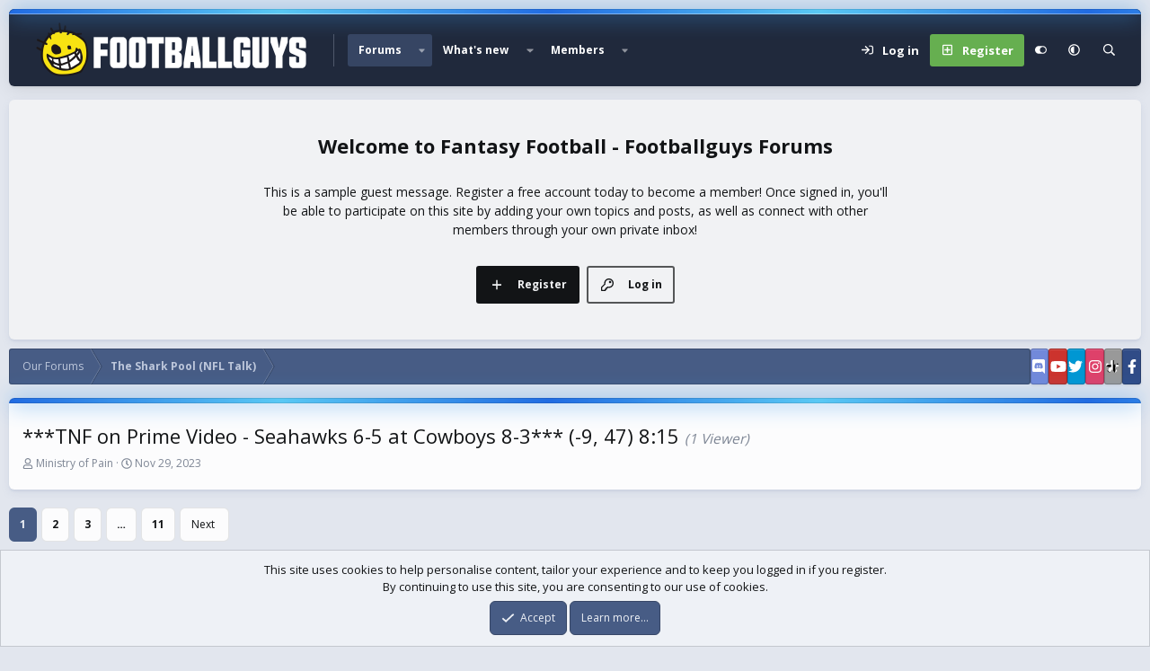

--- FILE ---
content_type: text/html; charset=utf-8
request_url: https://forums.footballguys.com/threads/tnf-on-prime-video-seahawks-6-5-at-cowboys-8-3-9-47-8-15.811339/
body_size: 47603
content:
<!DOCTYPE html>
<html id="XF" lang="en-US" dir="LTR"
	data-xf="2.3"
	data-app="public"
	
	
	data-template="thread_view"
	data-container-key="node-2"
	data-content-key="thread-811339"
	data-logged-in="false"
	data-cookie-prefix="xf_"
	data-csrf="1763766324,3a1ce7997b33c1a7f6513f456b0d5538"
	data-style-id="9" 
	class="has-no-js template-thread_view"
	>
<head>
	
	
	

	<meta charset="utf-8" />
	<title>***TNF on Prime Video - Seahawks 6-5 at Cowboys 8-3*** (-9, 47)  8:15 | Fantasy Football - Footballguys Forums</title>
	<link rel="manifest" href="/webmanifest.php">

	<meta http-equiv="X-UA-Compatible" content="IE=Edge" />
	<meta name="viewport" content="width=device-width, initial-scale=1, viewport-fit=cover">

	
		
			
				<meta name="theme-color" media="(prefers-color-scheme: light)" content="#364563" />
				<meta name="theme-color" media="(prefers-color-scheme: dark)" content="#16181d" />
			
		
	

	<meta name="apple-mobile-web-app-title" content="Footballguys">
	

	
		
		<meta name="description" content="Looks like 2 Wildcard teams that are still mathematically alive in their Division races will be squaring off in Big D 
Hope it&#039;s not a blowout like Vegas is..." />
		<meta property="og:description" content="Looks like 2 Wildcard teams that are still mathematically alive in their Division races will be squaring off in Big D 
Hope it&#039;s not a blowout like Vegas is predicting 

Go!" />
		<meta property="twitter:description" content="Looks like 2 Wildcard teams that are still mathematically alive in their Division races will be squaring off in Big D 
Hope it&#039;s not a blowout like Vegas is predicting 

Go!" />
	
	
		<meta property="og:url" content="https://forums.footballguys.com/threads/tnf-on-prime-video-seahawks-6-5-at-cowboys-8-3-9-47-8-15.811339/" />
	
		<link rel="canonical" href="https://forums.footballguys.com/threads/tnf-on-prime-video-seahawks-6-5-at-cowboys-8-3-9-47-8-15.811339/" />
	
		<link rel="next" href="/threads/tnf-on-prime-video-seahawks-6-5-at-cowboys-8-3-9-47-8-15.811339/page-2" />
	

	
		
	
	
	<meta property="og:site_name" content="Fantasy Football - Footballguys Forums" />


	
	
		
	
	
	<meta property="og:type" content="website" />


	
	
		
	
	
	
		<meta property="og:title" content="***TNF on Prime Video - Seahawks 6-5 at Cowboys 8-3*** (-9, 47)  8:15" />
		<meta property="twitter:title" content="***TNF on Prime Video - Seahawks 6-5 at Cowboys 8-3*** (-9, 47)  8:15" />
	


	
	
	
	

	<link href="https://fonts.googleapis.com/css?family=Open+Sans:400,700" rel="stylesheet">
	
	
	
		
	
	

	<link rel="stylesheet" href="/css.php?css=public%3Anormalize.css%2Cpublic%3Afa.css%2Cpublic%3Avariations.less%2Cpublic%3Acore.less%2Cpublic%3Aapp.less&amp;s=9&amp;l=1&amp;d=1762803469&amp;k=2399a8d71e8fdaa56e02d9f5cd37371892aff897" />

	<link rel="stylesheet" href="/css.php?css=public%3Abb_code.less&amp;s=9&amp;l=1&amp;d=1762803469&amp;k=1d4f203e2d76a0e365cb69a8771f2c083e25b1e8" />
<link rel="stylesheet" href="/css.php?css=public%3Amessage.less&amp;s=9&amp;l=1&amp;d=1762803469&amp;k=427f0ed4dd01674dfc4c5f454e29e5b44038e915" />
<link rel="stylesheet" href="/css.php?css=public%3Anotices.less&amp;s=9&amp;l=1&amp;d=1762803469&amp;k=48447832a7cc6e5db30945321a1a23bd3e8b62ec" />
<link rel="stylesheet" href="/css.php?css=public%3Ashare_controls.less&amp;s=9&amp;l=1&amp;d=1762803469&amp;k=44042ce6a322d72b500286dd0ce35eb3280b73ee" />
<link rel="stylesheet" href="/css.php?css=public%3Astructured_list.less&amp;s=9&amp;l=1&amp;d=1762803469&amp;k=f44f87d39c1e578a39acdff1bf42e23d2a36315d" />
<link rel="stylesheet" href="/css.php?css=public%3Aextra.less&amp;s=9&amp;l=1&amp;d=1762803469&amp;k=ab6e5a575060e23316c57241328aa24a15be6d75" />


	
		<script src="/js/xf/preamble.min.js?_v=2fd73cc9"></script>
	

	
	<script src="/js/vendor/vendor-compiled.js?_v=2fd73cc9" defer></script>
	<script src="/js/xf/core-compiled.js?_v=2fd73cc9" defer></script>

	<script>
		XF.ready(() =>
		{
			XF.extendObject(true, XF.config, {
				// 
				userId: 0,
				enablePush: true,
				pushAppServerKey: 'BNx96xEzDdz-KTG8sxMjfS_uu3ppRkrW5d5kSQ-5wya75lg670xKrryNaaDWRUPqGusK7mYP4r5XbeEmAE1r_oQ',
				url: {
					fullBase: 'https://forums.footballguys.com/',
					basePath: '/',
					css: '/css.php?css=__SENTINEL__&s=9&l=1&d=1762803469',
					js: '/js/__SENTINEL__?_v=2fd73cc9',
					icon: '/data/local/icons/__VARIANT__.svg?v=1755166981#__NAME__',
					iconInline: '/styles/fa/__VARIANT__/__NAME__.svg?v=5.15.3',
					keepAlive: '/login/keep-alive'
				},
				cookie: {
					path: '/',
					domain: '',
					prefix: 'xf_',
					secure: true,
					consentMode: 'simple',
					consented: ["optional","_third_party"]
				},
				cacheKey: 'f3ed7234243583f554e27d349fe769c5',
				csrf: '1763766324,3a1ce7997b33c1a7f6513f456b0d5538',
				js: {"\/js\/sv\/useractivity\/last_seen.min.js?_v=2fd73cc9":true},
				fullJs: false,
				css: {"public:bb_code.less":true,"public:message.less":true,"public:notices.less":true,"public:share_controls.less":true,"public:structured_list.less":true,"public:extra.less":true},
				time: {
					now: 1763766324,
					today: 1763701200,
					todayDow: 5,
					tomorrow: 1763787600,
					yesterday: 1763614800,
					week: 1763182800,
					month: 1761969600,
					year: 1735707600
				},
				style: {
					light: 'default',
					dark: 'alternate',
					defaultColorScheme: 'light'
				},
				borderSizeFeature: '3px',
				fontAwesomeWeight: 'r',
				enableRtnProtect: true,
				
				enableFormSubmitSticky: true,
				imageOptimization: '0',
				imageOptimizationQuality: 0.85,
				uploadMaxFilesize: 268435456,
				uploadMaxWidth: 1,
				uploadMaxHeight: 1,
				allowedVideoExtensions: ["m4v","mov","mp4","mp4v","mpeg","mpg","ogv","webm"],
				allowedAudioExtensions: ["mp3","opus","ogg","wav"],
				shortcodeToEmoji: true,
				visitorCounts: {
					conversations_unread: '0',
					alerts_unviewed: '0',
					total_unread: '0',
					title_count: true,
					icon_indicator: true
				},
				jsMt: {"xf\/action.js":"19a2c65d","xf\/embed.js":"471ddbb8","xf\/form.js":"471ddbb8","xf\/structure.js":"19a2c65d","xf\/tooltip.js":"471ddbb8"},
				jsState: {},
				publicMetadataLogoUrl: '',
				publicPushBadgeUrl: 'https://forums.footballguys.com/styles/default/xenforo/bell.png'
			})

			XF.extendObject(XF.phrases, {
				// 
				date_x_at_time_y:     "{date} at {time}",
				day_x_at_time_y:      "{day} at {time}",
				yesterday_at_x:       "Yesterday at {time}",
				x_minutes_ago:        "{minutes} minutes ago",
				one_minute_ago:       "1 minute ago",
				a_moment_ago:         "A moment ago",
				today_at_x:           "Today at {time}",
				in_a_moment:          "In a moment",
				in_a_minute:          "In a minute",
				in_x_minutes:         "In {minutes} minutes",
				later_today_at_x:     "Later today at {time}",
				tomorrow_at_x:        "Tomorrow at {time}",
				short_date_x_minutes: "{minutes}m",
				short_date_x_hours:   "{hours}h",
				short_date_x_days:    "{days}d",

				day0: "Sunday",
				day1: "Monday",
				day2: "Tuesday",
				day3: "Wednesday",
				day4: "Thursday",
				day5: "Friday",
				day6: "Saturday",

				dayShort0: "Sun",
				dayShort1: "Mon",
				dayShort2: "Tue",
				dayShort3: "Wed",
				dayShort4: "Thu",
				dayShort5: "Fri",
				dayShort6: "Sat",

				month0: "January",
				month1: "February",
				month2: "March",
				month3: "April",
				month4: "May",
				month5: "June",
				month6: "July",
				month7: "August",
				month8: "September",
				month9: "October",
				month10: "November",
				month11: "December",

				active_user_changed_reload_page: "The active user has changed. Reload the page for the latest version.",
				server_did_not_respond_in_time_try_again: "The server did not respond in time. Please try again.",
				oops_we_ran_into_some_problems: "Oops! We ran into some problems.",
				oops_we_ran_into_some_problems_more_details_console: "Oops! We ran into some problems. Please try again later. More error details may be in the browser console.",
				file_too_large_to_upload: "The file is too large to be uploaded.",
				uploaded_file_is_too_large_for_server_to_process: "The uploaded file is too large for the server to process.",
				files_being_uploaded_are_you_sure: "Files are still being uploaded. Are you sure you want to submit this form?",
				attach: "Attach files",
				rich_text_box: "Rich text box",
				close: "Close",
				link_copied_to_clipboard: "Link copied to clipboard.",
				text_copied_to_clipboard: "Text copied to clipboard.",
				loading: "Loading…",
				you_have_exceeded_maximum_number_of_selectable_items: "You have exceeded the maximum number of selectable items.",

				processing: "Processing",
				'processing...': "Processing…",

				showing_x_of_y_items: "Showing {count} of {total} items",
				showing_all_items: "Showing all items",
				no_items_to_display: "No items to display",

				number_button_up: "Increase",
				number_button_down: "Decrease",

				push_enable_notification_title: "Push notifications enabled successfully at Fantasy Football - Footballguys Forums",
				push_enable_notification_body: "Thank you for enabling push notifications!",

				pull_down_to_refresh: "Pull down to refresh",
				release_to_refresh: "Release to refresh",
				refreshing: "Refreshing…"
			})
		})
	</script>

	<script src="/js/sv/useractivity/last_seen.min.js?_v=2fd73cc9" defer></script>



	
		<link rel="icon" type="image/png" href="https://forums.footballguys.com/data/assets/logo/32x32.png" sizes="32x32" />
	

	
	<script async src="https://www.googletagmanager.com/gtag/js?id=G-8CVK1154FV"></script>
	<script>
		window.dataLayer = window.dataLayer || [];
		function gtag(){dataLayer.push(arguments);}
		gtag('js', new Date());
		gtag('config', 'G-8CVK1154FV', {
			// 
			
			
		});
	</script>

<script defer src="https://cloudmetrics.xenforo.com/js/essential.js" data-website-id="2020736327637191"></script>

	<script>
(function(){
let xfhtml = document.getElementById('XF');
function applySetting(settingName, settingOn, allowToggle){
	
	// Theme editor is enabled. Check for selected toggle, otherwise apply default
		if(allowToggle === 1){
			let choice = localStorage.getItem(settingName);
			if( (choice === 'on') || (!choice && (settingOn === 1)) ){
				xfhtml.classList.add(settingName);
			}
		} else if(settingOn === 1){
			xfhtml.classList.add(settingName);
		}
	
}

applySetting('focus-mobile-navigation-bar', 1, 1);


applySetting('focus-fluid', 0, 1);


applySetting('focus-grid', 0, 1);


applySetting('focus-sidebar-sticky', 1, 1);


applySetting('focus-sidebar-flip', 0, 1);





	xfhtml.setAttribute('data-focus-bg', '1');

})();
</script>


</head>
<body data-template="thread_view">

















  
    
    
    


    
  
    



    
    
    
    


    
    
    


    
    
    
    




















<div class="p-pageWrapper focus-width" id="top">

	<div class='focus-wrapper'>


			<!-- Header: start -->
			<header class="p-header" id="header">
				<div class="p-header-inner">
					<div class="p-header-content">

						

	

	<!-- Logo -->
	<div class="p-header-logo p-header-logo--image">
		<a href="https://footballguys.com" class='focus-logo'>
			
			
				<span class='focus-logo--image'>
	                

	

	
		
		

		
	
		
		

		
	

	

	<picture data-variations="{&quot;default&quot;:{&quot;1&quot;:&quot;\/data\/assets\/logo_default\/Footballguys-forum-logo-2025-white-text-307x66px.png&quot;,&quot;2&quot;:null},&quot;alternate&quot;:{&quot;1&quot;:&quot;\/data\/assets\/logo_default\/Footballguys-forum-logo-2025-white-text-307x66px.png&quot;,&quot;2&quot;:null}}">
		
		
		

		
			
			
			

			
		

		<img src="/data/assets/logo_default/Footballguys-forum-logo-2025-white-text-307x66px.png"  width="307" height="66" alt="Fantasy Football - Footballguys Forums"  />
	</picture>


	            </span>
	        
	        
		</a>
	</div>


	
    
    <!-- Navigation wrap -->
    <nav class='focus-wrap-nav'>
		<div class="p-nav-scroller hScroller" data-xf-init="h-scroller" data-auto-scroll=".p-navEl.is-selected">
			<div class="hScroller-scroll">
				<ul class="p-nav-list js-offCanvasNavSource">
				
					<li>
						
	<div class="p-navEl is-selected" data-has-children="true">
		

			
	
	<a href="/"
		class="p-navEl-link p-navEl-link--splitMenu "
		
		
		data-nav-id="forums">Forums</a>


			<a data-xf-key="1"
				data-xf-click="menu"
				data-menu-pos-ref="< .p-navEl"
				class="p-navEl-splitTrigger"
				role="button"
				tabindex="0"
				aria-label="Toggle expanded"
				aria-expanded="false"
				aria-haspopup="true"></a>

		
		
			<div class="menu menu--structural" data-menu="menu" aria-hidden="true">
				<div class="menu-content">
					
						
	
	
	<a href="/whats-new/posts/"
		class="menu-linkRow u-indentDepth0 js-offCanvasCopy "
		
		
		data-nav-id="newPosts">New posts</a>

	

					
						
	
	
	<a href="/search/?type=post"
		class="menu-linkRow u-indentDepth0 js-offCanvasCopy "
		
		
		data-nav-id="searchForums">Search forums</a>

	

					
				</div>
			</div>
		
	</div>

					</li>
				
					<li>
						
	<div class="p-navEl " data-has-children="true">
		

			
	
	<a href="/whats-new/"
		class="p-navEl-link p-navEl-link--splitMenu "
		
		
		data-nav-id="whatsNew">What's new</a>


			<a data-xf-key="2"
				data-xf-click="menu"
				data-menu-pos-ref="< .p-navEl"
				class="p-navEl-splitTrigger"
				role="button"
				tabindex="0"
				aria-label="Toggle expanded"
				aria-expanded="false"
				aria-haspopup="true"></a>

		
		
			<div class="menu menu--structural" data-menu="menu" aria-hidden="true">
				<div class="menu-content">
					
						
	
	
	<a href="/featured/"
		class="menu-linkRow u-indentDepth0 js-offCanvasCopy "
		
		
		data-nav-id="featured">Featured content</a>

	

					
						
	
	
	<a href="/whats-new/posts/"
		class="menu-linkRow u-indentDepth0 js-offCanvasCopy "
		 rel="nofollow"
		
		data-nav-id="whatsNewPosts">New posts</a>

	

					
						
	
	
	<a href="/whats-new/media/"
		class="menu-linkRow u-indentDepth0 js-offCanvasCopy "
		 rel="nofollow"
		
		data-nav-id="xfmgWhatsNewNewMedia">New media</a>

	

					
						
	
	
	<a href="/whats-new/media-comments/"
		class="menu-linkRow u-indentDepth0 js-offCanvasCopy "
		 rel="nofollow"
		
		data-nav-id="xfmgWhatsNewMediaComments">New media comments</a>

	

					
						
	
	
	<a href="/whats-new/resources/"
		class="menu-linkRow u-indentDepth0 js-offCanvasCopy "
		 rel="nofollow"
		
		data-nav-id="xfrmNewResources">New resources</a>

	

					
						
	
	
	<a href="/whats-new/profile-posts/"
		class="menu-linkRow u-indentDepth0 js-offCanvasCopy "
		 rel="nofollow"
		
		data-nav-id="whatsNewProfilePosts">New profile posts</a>

	

					
						
	
	
	<a href="/whats-new/latest-activity"
		class="menu-linkRow u-indentDepth0 js-offCanvasCopy "
		 rel="nofollow"
		
		data-nav-id="latestActivity">Latest activity</a>

	

					
				</div>
			</div>
		
	</div>

					</li>
				
					<li>
						
	<div class="p-navEl " data-has-children="true">
		

			
	
	<a href="/members/"
		class="p-navEl-link p-navEl-link--splitMenu "
		
		
		data-nav-id="members">Members</a>


			<a data-xf-key="3"
				data-xf-click="menu"
				data-menu-pos-ref="< .p-navEl"
				class="p-navEl-splitTrigger"
				role="button"
				tabindex="0"
				aria-label="Toggle expanded"
				aria-expanded="false"
				aria-haspopup="true"></a>

		
		
			<div class="menu menu--structural" data-menu="menu" aria-hidden="true">
				<div class="menu-content">
					
						
	
	
	<a href="/members/list/"
		class="menu-linkRow u-indentDepth0 js-offCanvasCopy "
		
		
		data-nav-id="registeredMembers">Registered members</a>

	

					
						
	
	
	<a href="/online/"
		class="menu-linkRow u-indentDepth0 js-offCanvasCopy "
		
		
		data-nav-id="currentVisitors">Current visitors</a>

	

					
						
	
	
	<a href="/whats-new/profile-posts/"
		class="menu-linkRow u-indentDepth0 js-offCanvasCopy "
		 rel="nofollow"
		
		data-nav-id="newProfilePosts">New profile posts</a>

	

					
						
	
	
	<a href="/search/?type=profile_post"
		class="menu-linkRow u-indentDepth0 js-offCanvasCopy "
		
		
		data-nav-id="searchProfilePosts">Search profile posts</a>

	

					
				</div>
			</div>
		
	</div>

					</li>
				
				</ul>
			</div>
		</div>
	</nav>
    

    
	<div class='focus-wrap-user'>
    
		<div class="p-nav-opposite">
			<div class="p-navgroup p-account p-navgroup--guest">
				
					<a href="/login/" class="p-navgroup-link p-navgroup-link--textual p-navgroup-link--logIn" data-xf-click="overlay" data-follow-redirects="on">
						<span class="p-navgroup-linkText">Log in</span>
					</a>
					
						<a href="/register/" class="p-navgroup-link p-navgroup-link--textual p-navgroup-link--register" data-xf-click="overlay" data-follow-redirects="on">
							<span class="p-navgroup-linkText">Register</span>
						</a>
					
				
				
				
	<a href="#" class="p-navgroup-link" rel="nofollow" data-xf-init="tooltip" title="Customize" data-xenfocus-editor>
		<i class="fa--xf far fa-toggle-on "><svg xmlns="http://www.w3.org/2000/svg" role="img" aria-hidden="true" ><use href="/data/local/icons/regular.svg?v=1755166981#toggle-on"></use></svg></i>
	</a>

				
	<a href="/misc/style-variation" rel="nofollow"
	   class="p-navgroup-link js-styleVariationsLink"
	   data-xf-init="tooltip" title="Style variation"
	   data-xf-click="menu" role="button" aria-expanded="false" aria-haspopup="true">

		<i class="fa--xf far fa-adjust "><svg xmlns="http://www.w3.org/2000/svg" role="img" ><title>Style variation</title><use href="/data/local/icons/regular.svg?v=1755166981#adjust"></use></svg></i>
	</a>

	<div class="menu" data-menu="menu" aria-hidden="true">
		<div class="menu-content js-styleVariationsMenu">
			

	
		

	<a href="/misc/style-variation?reset=1&amp;t=1763766324%2C3a1ce7997b33c1a7f6513f456b0d5538"
		class="menu-linkRow is-selected"
		rel="nofollow"
		data-xf-click="style-variation" data-variation="">

		<i class="fa--xf far fa-adjust "><svg xmlns="http://www.w3.org/2000/svg" role="img" aria-hidden="true" ><use href="/data/local/icons/regular.svg?v=1755166981#adjust"></use></svg></i>

		
			System
		
	</a>


		

	<a href="/misc/style-variation?variation=default&amp;t=1763766324%2C3a1ce7997b33c1a7f6513f456b0d5538"
		class="menu-linkRow "
		rel="nofollow"
		data-xf-click="style-variation" data-variation="default">

		<i class="fa--xf far fa-sun "><svg xmlns="http://www.w3.org/2000/svg" role="img" aria-hidden="true" ><use href="/data/local/icons/regular.svg?v=1755166981#sun"></use></svg></i>

		
			Light
		
	</a>


		

	<a href="/misc/style-variation?variation=alternate&amp;t=1763766324%2C3a1ce7997b33c1a7f6513f456b0d5538"
		class="menu-linkRow "
		rel="nofollow"
		data-xf-click="style-variation" data-variation="alternate">

		<i class="fa--xf far fa-moon "><svg xmlns="http://www.w3.org/2000/svg" role="img" aria-hidden="true" ><use href="/data/local/icons/regular.svg?v=1755166981#moon"></use></svg></i>

		
			Dark
		
	</a>

	

	
		
	

		</div>
	</div>

	            
			</div>

			<div class="p-navgroup p-discovery">
				<a href="/whats-new/"
					class="p-navgroup-link p-navgroup-link--iconic p-navgroup-link--whatsnew"
				   	aria-label="What&#039;s new"
					title="What&#039;s new">
					<i aria-hidden="true"></i>
					<span class="p-navgroup-linkText">What's new</span>
				</a>

				
					<a href="/search/"
						class="p-navgroup-link p-navgroup-link--iconic p-navgroup-link--search"
						data-xf-click="menu"
						data-xf-key="/"
						aria-label="Search"
						aria-expanded="false"
						aria-haspopup="true"
						title="Search">
						<i aria-hidden="true"></i>
						<!-- <span class="p-navgroup-linkText">Search</span> -->
					</a>
					<div class="menu menu--structural menu--wide" data-menu="menu" aria-hidden="true">
						<form action="/search/search" method="post"
							class="menu-content"
							data-xf-init="quick-search">

							<h3 class="menu-header">Search</h3>
							
							<div class="menu-row">
								
									<div class="inputGroup inputGroup--joined">
										<input type="text" class="input" name="keywords" data-acurl="/search/auto-complete" placeholder="Search…" aria-label="Search" data-menu-autofocus="true" />
										
			<select name="constraints" class="js-quickSearch-constraint input" aria-label="Search within">
				<option value="">Everywhere</option>
<option value="{&quot;search_type&quot;:&quot;post&quot;}">Threads</option>
<option value="{&quot;search_type&quot;:&quot;post&quot;,&quot;c&quot;:{&quot;nodes&quot;:[2],&quot;child_nodes&quot;:1}}">This forum</option>
<option value="{&quot;search_type&quot;:&quot;post&quot;,&quot;c&quot;:{&quot;thread&quot;:811339}}">This thread</option>

			</select>
		
									</div>
									
							</div>

							
							<div class="menu-row">
								<label class="iconic"><input type="checkbox"  name="c[title_only]" value="1" /><i aria-hidden="true"></i><span class="iconic-label">Search titles only</span></label>

							</div>
							
							<div class="menu-row">
								<div class="inputGroup">
									<span class="inputGroup-text" id="ctrl_search_menu_by_member">By:</span>
									<input type="text" class="input" name="c[users]" data-xf-init="auto-complete" placeholder="Member" aria-labelledby="ctrl_search_menu_by_member" />
								</div>
							</div>
							<div class="menu-footer">
								<span class="menu-footer-controls">
									<button type="submit" class="button button--icon button--icon--search button--primary"><i class="fa--xf far fa-search "><svg xmlns="http://www.w3.org/2000/svg" role="img" aria-hidden="true" ><use href="/data/local/icons/regular.svg?v=1755166981#search"></use></svg></i><span class="button-text">Search</span></button>
									<button type="submit" class="button " name="from_search_menu"><span class="button-text">Advanced search…</span></button>
								</span>
							</div>

							<input type="hidden" name="_xfToken" value="1763766324,3a1ce7997b33c1a7f6513f456b0d5538" />
						</form>
					</div>
				
			</div>
		</div>
	

</div>
    

						
					</div>
				</div>
			</header>
			<!-- Header: end -->

			<!-- Secondary header: start -->
			

				
    
    <!-- Secondary header -->
    
	<div class="p-nav">
		<div class="p-nav-inner">
			
			<div class='focus-mobile-navigation'>
				<button type="button" class="button button--plain p-nav-menuTrigger" data-xf-click="off-canvas" data-menu=".js-headerOffCanvasMenu" tabindex="0" aria-label="Menu"><span class="button-text">
					<i aria-hidden="true"></i>
					<span class="p-nav-menuText">Menu</span>
				</span></button>
				<div class='focus-mobile-logo'>
					<a href="https://footballguys.com">
						
	                        

	

	
		
		

		
	
		
		

		
	

	

	<picture data-variations="{&quot;default&quot;:{&quot;1&quot;:&quot;\/data\/assets\/logo_default\/Footballguys-forum-logo-2025-white-text-307x66px.png&quot;,&quot;2&quot;:null},&quot;alternate&quot;:{&quot;1&quot;:&quot;\/data\/assets\/logo_default\/Footballguys-forum-logo-2025-white-text-307x66px.png&quot;,&quot;2&quot;:null}}">
		
		
		

		
			
			
			

			
		

		<img src="/data/assets/logo_default/Footballguys-forum-logo-2025-white-text-307x66px.png"  width="307" height="66" alt="Fantasy Football - Footballguys Forums"  />
	</picture>


						
					</a>
				</div>
			</div>
			<div class='focus-wrap-user hide:desktop'>
    
		<div class="p-nav-opposite">
			<div class="p-navgroup p-account p-navgroup--guest">
				
					<a href="/login/" class="p-navgroup-link p-navgroup-link--textual p-navgroup-link--logIn" data-xf-click="overlay" data-follow-redirects="on">
						<span class="p-navgroup-linkText">Log in</span>
					</a>
					
						<a href="/register/" class="p-navgroup-link p-navgroup-link--textual p-navgroup-link--register" data-xf-click="overlay" data-follow-redirects="on">
							<span class="p-navgroup-linkText">Register</span>
						</a>
					
				
				
				
	<a href="#" class="p-navgroup-link" rel="nofollow" data-xf-init="tooltip" title="Customize" data-xenfocus-editor>
		<i class="fa--xf far fa-toggle-on "><svg xmlns="http://www.w3.org/2000/svg" role="img" aria-hidden="true" ><use href="/data/local/icons/regular.svg?v=1755166981#toggle-on"></use></svg></i>
	</a>

				
	<a href="/misc/style-variation" rel="nofollow"
	   class="p-navgroup-link js-styleVariationsLink"
	   data-xf-init="tooltip" title="Style variation"
	   data-xf-click="menu" role="button" aria-expanded="false" aria-haspopup="true">

		<i class="fa--xf far fa-adjust "><svg xmlns="http://www.w3.org/2000/svg" role="img" ><title>Style variation</title><use href="/data/local/icons/regular.svg?v=1755166981#adjust"></use></svg></i>
	</a>

	<div class="menu" data-menu="menu" aria-hidden="true">
		<div class="menu-content js-styleVariationsMenu">
			

	
		

	<a href="/misc/style-variation?reset=1&amp;t=1763766324%2C3a1ce7997b33c1a7f6513f456b0d5538"
		class="menu-linkRow is-selected"
		rel="nofollow"
		data-xf-click="style-variation" data-variation="">

		<i class="fa--xf far fa-adjust "><svg xmlns="http://www.w3.org/2000/svg" role="img" aria-hidden="true" ><use href="/data/local/icons/regular.svg?v=1755166981#adjust"></use></svg></i>

		
			System
		
	</a>


		

	<a href="/misc/style-variation?variation=default&amp;t=1763766324%2C3a1ce7997b33c1a7f6513f456b0d5538"
		class="menu-linkRow "
		rel="nofollow"
		data-xf-click="style-variation" data-variation="default">

		<i class="fa--xf far fa-sun "><svg xmlns="http://www.w3.org/2000/svg" role="img" aria-hidden="true" ><use href="/data/local/icons/regular.svg?v=1755166981#sun"></use></svg></i>

		
			Light
		
	</a>


		

	<a href="/misc/style-variation?variation=alternate&amp;t=1763766324%2C3a1ce7997b33c1a7f6513f456b0d5538"
		class="menu-linkRow "
		rel="nofollow"
		data-xf-click="style-variation" data-variation="alternate">

		<i class="fa--xf far fa-moon "><svg xmlns="http://www.w3.org/2000/svg" role="img" aria-hidden="true" ><use href="/data/local/icons/regular.svg?v=1755166981#moon"></use></svg></i>

		
			Dark
		
	</a>

	

	
		
	

		</div>
	</div>

	            
			</div>

			<div class="p-navgroup p-discovery">
				<a href="/whats-new/"
					class="p-navgroup-link p-navgroup-link--iconic p-navgroup-link--whatsnew"
				   	aria-label="What&#039;s new"
					title="What&#039;s new">
					<i aria-hidden="true"></i>
					<span class="p-navgroup-linkText">What's new</span>
				</a>

				
					<a href="/search/"
						class="p-navgroup-link p-navgroup-link--iconic p-navgroup-link--search"
						data-xf-click="menu"
						data-xf-key="/"
						aria-label="Search"
						aria-expanded="false"
						aria-haspopup="true"
						title="Search">
						<i aria-hidden="true"></i>
						<!-- <span class="p-navgroup-linkText">Search</span> -->
					</a>
					<div class="menu menu--structural menu--wide" data-menu="menu" aria-hidden="true">
						<form action="/search/search" method="post"
							class="menu-content"
							data-xf-init="quick-search">

							<h3 class="menu-header">Search</h3>
							
							<div class="menu-row">
								
									<div class="inputGroup inputGroup--joined">
										<input type="text" class="input" name="keywords" data-acurl="/search/auto-complete" placeholder="Search…" aria-label="Search" data-menu-autofocus="true" />
										
			<select name="constraints" class="js-quickSearch-constraint input" aria-label="Search within">
				<option value="">Everywhere</option>
<option value="{&quot;search_type&quot;:&quot;post&quot;}">Threads</option>
<option value="{&quot;search_type&quot;:&quot;post&quot;,&quot;c&quot;:{&quot;nodes&quot;:[2],&quot;child_nodes&quot;:1}}">This forum</option>
<option value="{&quot;search_type&quot;:&quot;post&quot;,&quot;c&quot;:{&quot;thread&quot;:811339}}">This thread</option>

			</select>
		
									</div>
									
							</div>

							
							<div class="menu-row">
								<label class="iconic"><input type="checkbox"  name="c[title_only]" value="1" /><i aria-hidden="true"></i><span class="iconic-label">Search titles only</span></label>

							</div>
							
							<div class="menu-row">
								<div class="inputGroup">
									<span class="inputGroup-text">By:</span>
									<input type="text" class="input" name="c[users]" data-xf-init="auto-complete" placeholder="Member" aria-labelledby="ctrl_search_menu_by_member" />
								</div>
							</div>
							<div class="menu-footer">
								<span class="menu-footer-controls">
									<button type="submit" class="button button--icon button--icon--search button--primary"><i class="fa--xf far fa-search "><svg xmlns="http://www.w3.org/2000/svg" role="img" aria-hidden="true" ><use href="/data/local/icons/regular.svg?v=1755166981#search"></use></svg></i><span class="button-text">Search</span></button>
									<button type="submit" class="button " name="from_search_menu"><span class="button-text">Advanced search…</span></button>
								</span>
							</div>

							<input type="hidden" name="_xfToken" value="1763766324,3a1ce7997b33c1a7f6513f456b0d5538" />
						</form>
					</div>
				
			</div>
		</div>
	

</div>
			

		</div>
	</div>
    

				
    <!-- Sub navigation -->
	
		<div class="p-sectionLinks">
			<div class="p-sectionLinks-inner hScroller" data-xf-init="h-scroller">
				<div class="hScroller-scroll">
					<ul class="p-sectionLinks-list">
					
						<li>
							
	<div class="p-navEl " >
		

			
	
	<a href="/whats-new/posts/"
		class="p-navEl-link "
		
		data-xf-key="alt+1"
		data-nav-id="newPosts">New posts</a>


			

		
		
	</div>

						</li>
					
						<li>
							
	<div class="p-navEl " >
		

			
	
	<a href="/search/?type=post"
		class="p-navEl-link "
		
		data-xf-key="alt+2"
		data-nav-id="searchForums">Search forums</a>


			

		
		
	</div>

						</li>
					
					</ul>
				</div>
			</div>
		</div>
	


			
			<!-- Secondary header: end -->


<div class='focus-content'>
	




<div class="p-body">
	<div class="p-body-inner">
		<!--XF:EXTRA_OUTPUT-->
        
		<div class='focus-ad'></div>
        
        

<div class='focus-guest focus-guest-wallpaper'>
    <div class='focus-guest-header'>Fantasy Football - Footballguys Forums</div>
    <div class='focus-guest-align'>
	    <div class='focus-guest-content'><p>This is a sample guest message. Register a free account today to become a member! Once signed in, you'll be able to participate on this site by adding your own topics and posts, as well as connect with other members through your own private inbox!</p></div>
	    <ul class='focus-guest-buttons'>
	        <li><a href="/login/" rel="nofollow" data-xf-click="overlay"><span>Log in</span></a></li>
			<li><a href="/register/" rel="nofollow" data-xf-click="overlay"><span>Register</span></a></li>
	    </ul>
	</div>
</div>


        
		

		

		
		
        
	        <div class='focus-breadcrumb'>
				
					

	
	
	
	
		<div class="p-breadcrumbs-wrap ">
			<ul class="p-breadcrumbs " itemscope itemtype="https://schema.org/BreadcrumbList">
				
					

					

					
					
						
						
	<li itemprop="itemListElement" itemscope itemtype="https://schema.org/ListItem">
		<a href="/#our-forums.20" itemprop="item">
			<span itemprop="name">Our Forums</span>
		</a>
		<meta itemprop="position" content="1" />
	</li>

					
						
						
	<li itemprop="itemListElement" itemscope itemtype="https://schema.org/ListItem">
		<a href="/forums/the-shark-pool-nfl-talk.2/" itemprop="item">
			<span itemprop="name">The Shark Pool (NFL Talk)</span>
		</a>
		<meta itemprop="position" content="2" />
	</li>

					

				
			</ul>
		</div>
	

				
				<ul class='xenfocus-social'>
	<li><a href='https://discord.gg/kdPzSM5mux' target='_blank'></a></li>
<li><a href='https://www.youtube.com/user/Footballguysdotcom' target='_blank'></a></li>
<li><a href='https://twitter.com/footballguys' target='_blank'></a></li>
<li><a href='https://www.instagram.com/fbgfantasy' target='_blank'></a></li>
<li><a href='https://www.tiktok.com/@footballguysofficial' target='_blank'></a></li>
<li><a href='https://www.facebook.com/footballguys' target='_blank'></a></li>
</ul>
			</div>
		
            
		
        


		
		
	<noscript class="js-jsWarning"><div class="blockMessage blockMessage--important blockMessage--iconic u-noJsOnly">JavaScript is disabled. For a better experience, please enable JavaScript in your browser before proceeding.</div></noscript>

		
	<div class="blockMessage blockMessage--important blockMessage--iconic js-browserWarning" style="display: none">You are using an out of date browser. It  may not display this or other websites correctly.<br />You should upgrade or use an <a href="https://www.google.com/chrome/" target="_blank" rel="noopener">alternative browser</a>.</div>


		
			<div class="p-body-header">
			
				
					<div class="p-title ">
					
						
							<h1 class="p-title-value">***TNF on Prime Video - Seahawks 6-5 at Cowboys 8-3*** (-9, 47)  8:15
	
    
    
        <span class="sv-user-activity--viewer-count">(1 Viewer)</span>
    

</h1>
						
						
					
					</div>
				

				
					<div class="p-description">
	<ul class="listInline listInline--bullet">
		<li>
			<i class="fa--xf far fa-user "><svg xmlns="http://www.w3.org/2000/svg" role="img" ><title>Thread starter</title><use href="/data/local/icons/regular.svg?v=1755166981#user"></use></svg></i>
			<span class="u-srOnly">Thread starter</span>

			<a href="/members/ministry-of-pain.434/" class="username  u-concealed" dir="auto" data-user-id="434" data-xf-init="member-tooltip">Ministry of Pain</a>
		</li>
		<li>
			<i class="fa--xf far fa-clock "><svg xmlns="http://www.w3.org/2000/svg" role="img" ><title>Start date</title><use href="/data/local/icons/regular.svg?v=1755166981#clock"></use></svg></i>
			<span class="u-srOnly">Start date</span>

			<a href="/threads/tnf-on-prime-video-seahawks-6-5-at-cowboys-8-3-9-47-8-15.811339/" class="u-concealed"><time  class="u-dt" dir="auto" datetime="2023-11-29T10:11:19-0500" data-timestamp="1701270679" data-date="Nov 29, 2023" data-time="10:11 AM" data-short="Nov &#039;23" title="Nov 29, 2023 at 10:11 AM">Nov 29, 2023</time></a>
		</li>
		
		
	</ul>
</div>
				
			
			</div>
		

		<div class="p-body-main  ">
			
			
			<div class="p-body-contentCol"></div>
			
			
			

			<div class="p-body-content">
				
				<div class="p-body-pageContent">










	
	
	
		
	
	
	


	
	
	
		
	
	
	


	
	
		
	
	
	


	
	



	












	

	
		
	





















<div class="block block--messages" data-xf-init="" data-type="post" data-href="/inline-mod/" data-search-target="*">

	<span class="u-anchorTarget" id="posts"></span>

	
		
	

	

	<div class="block-outer"><div class="block-outer-main"><nav class="pageNavWrapper pageNavWrapper--mixed ">



<div class="pageNav  pageNav--skipEnd">
	

	<ul class="pageNav-main">
		

	
		<li class="pageNav-page pageNav-page--current "><a href="/threads/tnf-on-prime-video-seahawks-6-5-at-cowboys-8-3-9-47-8-15.811339/">1</a></li>
	


		

		
			

	
		<li class="pageNav-page pageNav-page--later"><a href="/threads/tnf-on-prime-video-seahawks-6-5-at-cowboys-8-3-9-47-8-15.811339/page-2">2</a></li>
	

		
			

	
		<li class="pageNav-page pageNav-page--later"><a href="/threads/tnf-on-prime-video-seahawks-6-5-at-cowboys-8-3-9-47-8-15.811339/page-3">3</a></li>
	

		

		
			
				<li class="pageNav-page pageNav-page--skip pageNav-page--skipEnd">
					<a data-xf-init="tooltip" title="Go to page"
						data-xf-click="menu"
						role="button" tabindex="0" aria-expanded="false" aria-haspopup="true">…</a>
					

	<div class="menu menu--pageJump" data-menu="menu" aria-hidden="true">
		<div class="menu-content">
			<h4 class="menu-header">Go to page</h4>
			<div class="menu-row" data-xf-init="page-jump" data-page-url="/threads/tnf-on-prime-video-seahawks-6-5-at-cowboys-8-3-9-47-8-15.811339/page-%page%">
				<div class="inputGroup inputGroup--numbers">
					<div class="inputGroup inputGroup--numbers inputNumber" data-xf-init="number-box"><input type="number" pattern="\d*" class="input input--number js-numberBoxTextInput input input--numberNarrow js-pageJumpPage" value="4"  min="1" max="11" step="1" required="required" data-menu-autofocus="true" /></div>
					<span class="inputGroup-text"><button type="button" class="button js-pageJumpGo"><span class="button-text">Go</span></button></span>
				</div>
			</div>
		</div>
	</div>

				</li>
			
		

		

	
		<li class="pageNav-page "><a href="/threads/tnf-on-prime-video-seahawks-6-5-at-cowboys-8-3-9-47-8-15.811339/page-11">11</a></li>
	

	</ul>

	
		<a href="/threads/tnf-on-prime-video-seahawks-6-5-at-cowboys-8-3-9-47-8-15.811339/page-2" class="pageNav-jump pageNav-jump--next">Next</a>
	
</div>

<div class="pageNavSimple">
	

	<a class="pageNavSimple-el pageNavSimple-el--current"
		data-xf-init="tooltip" title="Go to page"
		data-xf-click="menu" role="button" tabindex="0" aria-expanded="false" aria-haspopup="true">
		1 of 11
	</a>
	

	<div class="menu menu--pageJump" data-menu="menu" aria-hidden="true">
		<div class="menu-content">
			<h4 class="menu-header">Go to page</h4>
			<div class="menu-row" data-xf-init="page-jump" data-page-url="/threads/tnf-on-prime-video-seahawks-6-5-at-cowboys-8-3-9-47-8-15.811339/page-%page%">
				<div class="inputGroup inputGroup--numbers">
					<div class="inputGroup inputGroup--numbers inputNumber" data-xf-init="number-box"><input type="number" pattern="\d*" class="input input--number js-numberBoxTextInput input input--numberNarrow js-pageJumpPage" value="1"  min="1" max="11" step="1" required="required" data-menu-autofocus="true" /></div>
					<span class="inputGroup-text"><button type="button" class="button js-pageJumpGo"><span class="button-text">Go</span></button></span>
				</div>
			</div>
		</div>
	</div>


	
		<a href="/threads/tnf-on-prime-video-seahawks-6-5-at-cowboys-8-3-9-47-8-15.811339/page-2" class="pageNavSimple-el pageNavSimple-el--next">
			Next <i aria-hidden="true"></i>
		</a>
		<a href="/threads/tnf-on-prime-video-seahawks-6-5-at-cowboys-8-3-9-47-8-15.811339/page-11"
			class="pageNavSimple-el pageNavSimple-el--last"
			data-xf-init="tooltip" title="Last">
			<i aria-hidden="true"></i> <span class="u-srOnly">Last</span>
		</a>
	
</div>

</nav>



</div></div>

	

	
		
	<div class="block-outer js-threadStatusField"></div>

	

	<div class="block-container lbContainer"
		data-xf-init="lightbox select-to-quote"
		data-message-selector=".js-post"
		data-lb-id="thread-811339"
		data-lb-universal="1">

		<div class="block-body js-replyNewMessageContainer">
			
				

					

					
						

	
	

	

	
	<article class="message message--post js-post js-inlineModContainer  "
		data-author="Ministry of Pain"
		data-content="post-24750921"
		id="js-post-24750921"
		>

		

		<span class="u-anchorTarget" id="post-24750921"></span>

		
			<div class="message-inner">
				
					<div class="message-cell message-cell--user">
						

	<section class="message-user"
		
		
		>

		

		<div class="message-avatar ">
			<div class="message-avatar-wrapper">
				<a href="/members/ministry-of-pain.434/" class="avatar avatar--m" data-user-id="434" data-xf-init="member-tooltip">
			<img src="/data/avatars/m/0/434.jpg?1659477645"  alt="Ministry of Pain" class="avatar-u434-m" width="96" height="96" loading="lazy" /> 
		</a>
				
			</div>
		</div>
		<div class="message-userDetails">
			<h4 class="message-name"><a href="/members/ministry-of-pain.434/" class="username " dir="auto" data-user-id="434" data-xf-init="member-tooltip">Ministry of Pain</a></h4>
			<h5 class="userTitle message-userTitle" dir="auto">Footballguy</h5>
			
		</div>
		
			
			
		
		<span class="message-userArrow"></span>
	</section>

					</div>
				

				
					<div class="message-cell message-cell--main">
					
						<div class="message-main js-quickEditTarget">

							
								

	

	<header class="message-attribution message-attribution--split">
		<ul class="message-attribution-main listInline ">
			
			
			<li class="u-concealed">
				<a href="/threads/tnf-on-prime-video-seahawks-6-5-at-cowboys-8-3-9-47-8-15.811339/post-24750921" rel="nofollow" >
					<time  class="u-dt" dir="auto" datetime="2023-11-29T10:11:19-0500" data-timestamp="1701270679" data-date="Nov 29, 2023" data-time="10:11 AM" data-short="Nov &#039;23" title="Nov 29, 2023 at 10:11 AM">Nov 29, 2023</time>
				</a>
			</li>
			
		</ul>

		<ul class="message-attribution-opposite message-attribution-opposite--list ">
			
			<li>
				<a href="/threads/tnf-on-prime-video-seahawks-6-5-at-cowboys-8-3-9-47-8-15.811339/post-24750921"
					class="message-attribution-gadget"
					data-xf-init="share-tooltip"
					data-href="/posts/24750921/share"
					aria-label="Share"
					rel="nofollow">
					<i class="fa--xf far fa-share-alt "><svg xmlns="http://www.w3.org/2000/svg" role="img" aria-hidden="true" ><use href="/data/local/icons/regular.svg?v=1755166981#share-alt"></use></svg></i>
				</a>
			</li>
			
				<li class="u-hidden js-embedCopy">
					
	<a href="javascript:"
		data-xf-init="copy-to-clipboard"
		data-copy-text="&lt;div class=&quot;js-xf-embed&quot; data-url=&quot;https://forums.footballguys.com&quot; data-content=&quot;post-24750921&quot;&gt;&lt;/div&gt;&lt;script defer src=&quot;https://forums.footballguys.com/js/xf/external_embed.js?_v=2fd73cc9&quot;&gt;&lt;/script&gt;"
		data-success="Embed code HTML copied to clipboard."
		class="">
		<i class="fa--xf far fa-code "><svg xmlns="http://www.w3.org/2000/svg" role="img" aria-hidden="true" ><use href="/data/local/icons/regular.svg?v=1755166981#code"></use></svg></i>
	</a>

				</li>
			
			
			
				<li>
					<a href="/threads/tnf-on-prime-video-seahawks-6-5-at-cowboys-8-3-9-47-8-15.811339/post-24750921" rel="nofollow">
						#1
					</a>
				</li>
			
		</ul>
	</header>

							

							<div class="message-content js-messageContent">
							

								
									
	
	
	

								

								
									
	

	<div class="message-userContent lbContainer js-lbContainer "
		data-lb-id="post-24750921"
		data-lb-caption-desc="Ministry of Pain &middot; Nov 29, 2023 at 10:11 AM">

		
			

	
		
	

		

		<article class="message-body js-selectToQuote">
			
				
			

			<div >
				
					<div class="bbWrapper">Looks like 2 Wildcard teams that are still mathematically alive in their Division races will be squaring off in Big D <br />
Hope it&#039;s not a blowout like Vegas is predicting <br />
<br />
Go!</div>
				
			</div>

			<div class="js-selectToQuoteEnd">&nbsp;</div>
			
				
			
		</article>

		
			

	
		
	

		

		
	</div>

								

								
									
	

	

								

								
									


								

							
							</div>

							
								
	

	<footer class="message-footer">
		

		

		<div class="reactionsBar js-reactionsList ">
			
		</div>

		<div class="js-historyTarget message-historyTarget toggleTarget" data-href="trigger-href"></div>
	</footer>

							
						</div>

					
					</div>
				
			</div>
		
	</article>

	
	

					

					

				

					

					
						

	
	

	

	
	<article class="message message--post js-post js-inlineModContainer  "
		data-author="Rubi"
		data-content="post-24750996"
		id="js-post-24750996"
		itemscope itemtype="https://schema.org/Comment" itemid="https://forums.footballguys.com/posts/24750996/">

		
			<meta itemprop="parentItem" itemscope itemid="https://forums.footballguys.com/threads/tnf-on-prime-video-seahawks-6-5-at-cowboys-8-3-9-47-8-15.811339/" />
			<meta itemprop="name" content="Post #2" />
		

		<span class="u-anchorTarget" id="post-24750996"></span>

		
			<div class="message-inner">
				
					<div class="message-cell message-cell--user">
						

	<section class="message-user"
		itemprop="author"
		itemscope itemtype="https://schema.org/Person"
		itemid="https://forums.footballguys.com/members/rubi.21227/">

		
			<meta itemprop="url" content="https://forums.footballguys.com/members/rubi.21227/" />
		

		<div class="message-avatar ">
			<div class="message-avatar-wrapper">
				<a href="/members/rubi.21227/" class="avatar avatar--m avatar--default avatar--default--dynamic" data-user-id="21227" data-xf-init="member-tooltip" style="background-color: #3b2b2b; color: #9d7b7b">
			<span class="avatar-u21227-m" role="img" aria-label="Rubi">R</span> 
		</a>
				
			</div>
		</div>
		<div class="message-userDetails">
			<h4 class="message-name"><a href="/members/rubi.21227/" class="username " dir="auto" data-user-id="21227" data-xf-init="member-tooltip"><span itemprop="name">Rubi</span></a></h4>
			<h5 class="userTitle message-userTitle" dir="auto" itemprop="jobTitle">Footballguy</h5>
			
		</div>
		
			
			
		
		<span class="message-userArrow"></span>
	</section>

					</div>
				

				
					<div class="message-cell message-cell--main">
					
						<div class="message-main js-quickEditTarget">

							
								

	

	<header class="message-attribution message-attribution--split">
		<ul class="message-attribution-main listInline ">
			
			
			<li class="u-concealed">
				<a href="/threads/tnf-on-prime-video-seahawks-6-5-at-cowboys-8-3-9-47-8-15.811339/post-24750996" rel="nofollow" itemprop="url">
					<time  class="u-dt" dir="auto" datetime="2023-11-29T10:55:22-0500" data-timestamp="1701273322" data-date="Nov 29, 2023" data-time="10:55 AM" data-short="Nov &#039;23" title="Nov 29, 2023 at 10:55 AM" itemprop="datePublished">Nov 29, 2023</time>
				</a>
			</li>
			
		</ul>

		<ul class="message-attribution-opposite message-attribution-opposite--list ">
			
			<li>
				<a href="/threads/tnf-on-prime-video-seahawks-6-5-at-cowboys-8-3-9-47-8-15.811339/post-24750996"
					class="message-attribution-gadget"
					data-xf-init="share-tooltip"
					data-href="/posts/24750996/share"
					aria-label="Share"
					rel="nofollow">
					<i class="fa--xf far fa-share-alt "><svg xmlns="http://www.w3.org/2000/svg" role="img" aria-hidden="true" ><use href="/data/local/icons/regular.svg?v=1755166981#share-alt"></use></svg></i>
				</a>
			</li>
			
				<li class="u-hidden js-embedCopy">
					
	<a href="javascript:"
		data-xf-init="copy-to-clipboard"
		data-copy-text="&lt;div class=&quot;js-xf-embed&quot; data-url=&quot;https://forums.footballguys.com&quot; data-content=&quot;post-24750996&quot;&gt;&lt;/div&gt;&lt;script defer src=&quot;https://forums.footballguys.com/js/xf/external_embed.js?_v=2fd73cc9&quot;&gt;&lt;/script&gt;"
		data-success="Embed code HTML copied to clipboard."
		class="">
		<i class="fa--xf far fa-code "><svg xmlns="http://www.w3.org/2000/svg" role="img" aria-hidden="true" ><use href="/data/local/icons/regular.svg?v=1755166981#code"></use></svg></i>
	</a>

				</li>
			
			
			
				<li>
					<a href="/threads/tnf-on-prime-video-seahawks-6-5-at-cowboys-8-3-9-47-8-15.811339/post-24750996" rel="nofollow">
						#2
					</a>
				</li>
			
		</ul>
	</header>

							

							<div class="message-content js-messageContent">
							

								
									
	
	
	

								

								
									
	

	<div class="message-userContent lbContainer js-lbContainer "
		data-lb-id="post-24750996"
		data-lb-caption-desc="Rubi &middot; Nov 29, 2023 at 10:55 AM">

		

		<article class="message-body js-selectToQuote">
			
				
			

			<div itemprop="text">
				
					<div class="bbWrapper">Dallas is hitting on all cylinders right now.<br />
Seattle&#039;s offense has not looked good recently.<br />
Seattle&#039;s D might make a few plays to keep this one respectable.<br />
I just can&#039;t see Seattle pulling the upset right now.<br />
I&#039;ll say they keep it somewhat close...<br />
<br />
America&#039;s Former Team-  27<br />
City With Great Seafood-  19</div>
				
			</div>

			<div class="js-selectToQuoteEnd">&nbsp;</div>
			
				
			
		</article>

		

		
	</div>

								

								
									
	

	

								

								
									


								

							
							</div>

							
								
	

	<footer class="message-footer">
		
			<div class="message-microdata" itemprop="interactionStatistic" itemtype="https://schema.org/InteractionCounter" itemscope>
				<meta itemprop="userInteractionCount" content="1" />
				<meta itemprop="interactionType" content="https://schema.org/LikeAction" />
			</div>
		

		

		<div class="reactionsBar js-reactionsList is-active">
			
	
	
		<ul class="reactionSummary">
		
			<li><span class="reaction reaction--small reaction--1" data-reaction-id="1"><i aria-hidden="true"></i><img src="https://cdn.jsdelivr.net/joypixels/assets/8.0/png/unicode/64/1f44d.png" loading="lazy" width="64" height="64" class="reaction-image reaction-image--emoji js-reaction" alt="Like" title="Like" /></span></li>
		
		</ul>
	


<span class="u-srOnly">Reactions:</span>
<a class="reactionsBar-link" href="/posts/24750996/reactions" data-xf-click="overlay" data-cache="false" rel="nofollow"><bdi>Ministry of Pain</bdi></a>
		</div>

		<div class="js-historyTarget message-historyTarget toggleTarget" data-href="trigger-href"></div>
	</footer>

							
						</div>

					
					</div>
				
			</div>
		
	</article>

	
	

					

					

				

					

					
						

	
	

	

	
	<article class="message message--post js-post js-inlineModContainer  "
		data-author="efactor"
		data-content="post-24751069"
		id="js-post-24751069"
		itemscope itemtype="https://schema.org/Comment" itemid="https://forums.footballguys.com/posts/24751069/">

		
			<meta itemprop="parentItem" itemscope itemid="https://forums.footballguys.com/threads/tnf-on-prime-video-seahawks-6-5-at-cowboys-8-3-9-47-8-15.811339/" />
			<meta itemprop="name" content="Post #3" />
		

		<span class="u-anchorTarget" id="post-24751069"></span>

		
			<div class="message-inner">
				
					<div class="message-cell message-cell--user">
						

	<section class="message-user"
		itemprop="author"
		itemscope itemtype="https://schema.org/Person"
		itemid="https://forums.footballguys.com/members/efactor.8483/">

		
			<meta itemprop="url" content="https://forums.footballguys.com/members/efactor.8483/" />
		

		<div class="message-avatar ">
			<div class="message-avatar-wrapper">
				<a href="/members/efactor.8483/" class="avatar avatar--m" data-user-id="8483" data-xf-init="member-tooltip">
			<img src="/data/avatars/m/8/8483.jpg?1748362462" srcset="/data/avatars/l/8/8483.jpg?1748362462 2x" alt="efactor" class="avatar-u8483-m" width="96" height="96" loading="lazy" itemprop="image" /> 
		</a>
				
			</div>
		</div>
		<div class="message-userDetails">
			<h4 class="message-name"><a href="/members/efactor.8483/" class="username " dir="auto" data-user-id="8483" data-xf-init="member-tooltip"><span itemprop="name">efactor</span></a></h4>
			<h5 class="userTitle message-userTitle" dir="auto" itemprop="jobTitle">Footballguy</h5>
			
		</div>
		
			
			
		
		<span class="message-userArrow"></span>
	</section>

					</div>
				

				
					<div class="message-cell message-cell--main">
					
						<div class="message-main js-quickEditTarget">

							
								

	

	<header class="message-attribution message-attribution--split">
		<ul class="message-attribution-main listInline ">
			
			
			<li class="u-concealed">
				<a href="/threads/tnf-on-prime-video-seahawks-6-5-at-cowboys-8-3-9-47-8-15.811339/post-24751069" rel="nofollow" itemprop="url">
					<time  class="u-dt" dir="auto" datetime="2023-11-29T11:35:56-0500" data-timestamp="1701275756" data-date="Nov 29, 2023" data-time="11:35 AM" data-short="Nov &#039;23" title="Nov 29, 2023 at 11:35 AM" itemprop="datePublished">Nov 29, 2023</time>
				</a>
			</li>
			
		</ul>

		<ul class="message-attribution-opposite message-attribution-opposite--list ">
			
			<li>
				<a href="/threads/tnf-on-prime-video-seahawks-6-5-at-cowboys-8-3-9-47-8-15.811339/post-24751069"
					class="message-attribution-gadget"
					data-xf-init="share-tooltip"
					data-href="/posts/24751069/share"
					aria-label="Share"
					rel="nofollow">
					<i class="fa--xf far fa-share-alt "><svg xmlns="http://www.w3.org/2000/svg" role="img" aria-hidden="true" ><use href="/data/local/icons/regular.svg?v=1755166981#share-alt"></use></svg></i>
				</a>
			</li>
			
				<li class="u-hidden js-embedCopy">
					
	<a href="javascript:"
		data-xf-init="copy-to-clipboard"
		data-copy-text="&lt;div class=&quot;js-xf-embed&quot; data-url=&quot;https://forums.footballguys.com&quot; data-content=&quot;post-24751069&quot;&gt;&lt;/div&gt;&lt;script defer src=&quot;https://forums.footballguys.com/js/xf/external_embed.js?_v=2fd73cc9&quot;&gt;&lt;/script&gt;"
		data-success="Embed code HTML copied to clipboard."
		class="">
		<i class="fa--xf far fa-code "><svg xmlns="http://www.w3.org/2000/svg" role="img" aria-hidden="true" ><use href="/data/local/icons/regular.svg?v=1755166981#code"></use></svg></i>
	</a>

				</li>
			
			
			
				<li>
					<a href="/threads/tnf-on-prime-video-seahawks-6-5-at-cowboys-8-3-9-47-8-15.811339/post-24751069" rel="nofollow">
						#3
					</a>
				</li>
			
		</ul>
	</header>

							

							<div class="message-content js-messageContent">
							

								
									
	
	
	

								

								
									
	

	<div class="message-userContent lbContainer js-lbContainer "
		data-lb-id="post-24751069"
		data-lb-caption-desc="efactor &middot; Nov 29, 2023 at 11:35 AM">

		

		<article class="message-body js-selectToQuote">
			
				
			

			<div itemprop="text">
				
					<div class="bbWrapper">Dallas will curb stomp Seattle at home:<br />
<br />
Dallas 34<br />
Seattle 10<br />
<br />
Dallas D will feast on Geno.  Something along the lines of 6 sacks and 2 picks</div>
				
			</div>

			<div class="js-selectToQuoteEnd">&nbsp;</div>
			
				
			
		</article>

		

		
	</div>

								

								
									
	

	

								

								
									


								

							
							</div>

							
								
	

	<footer class="message-footer">
		
			<div class="message-microdata" itemprop="interactionStatistic" itemtype="https://schema.org/InteractionCounter" itemscope>
				<meta itemprop="userInteractionCount" content="2" />
				<meta itemprop="interactionType" content="https://schema.org/LikeAction" />
			</div>
		

		

		<div class="reactionsBar js-reactionsList is-active">
			
	
	
		<ul class="reactionSummary">
		
			<li><span class="reaction reaction--small reaction--1" data-reaction-id="1"><i aria-hidden="true"></i><img src="https://cdn.jsdelivr.net/joypixels/assets/8.0/png/unicode/64/1f44d.png" loading="lazy" width="64" height="64" class="reaction-image reaction-image--emoji js-reaction" alt="Like" title="Like" /></span></li>
		
		</ul>
	


<span class="u-srOnly">Reactions:</span>
<a class="reactionsBar-link" href="/posts/24751069/reactions" data-xf-click="overlay" data-cache="false" rel="nofollow"><bdi>Ministry of Pain</bdi> and <bdi>Bozeman Bruiser</bdi></a>
		</div>

		<div class="js-historyTarget message-historyTarget toggleTarget" data-href="trigger-href"></div>
	</footer>

							
						</div>

					
					</div>
				
			</div>
		
	</article>

	
	

					

					

				

					

					
						

	
	

	

	
	<article class="message message--post js-post js-inlineModContainer  "
		data-author="Bankerguy"
		data-content="post-24751072"
		id="js-post-24751072"
		itemscope itemtype="https://schema.org/Comment" itemid="https://forums.footballguys.com/posts/24751072/">

		
			<meta itemprop="parentItem" itemscope itemid="https://forums.footballguys.com/threads/tnf-on-prime-video-seahawks-6-5-at-cowboys-8-3-9-47-8-15.811339/" />
			<meta itemprop="name" content="Post #4" />
		

		<span class="u-anchorTarget" id="post-24751072"></span>

		
			<div class="message-inner">
				
					<div class="message-cell message-cell--user">
						

	<section class="message-user"
		itemprop="author"
		itemscope itemtype="https://schema.org/Person"
		itemid="https://forums.footballguys.com/members/bankerguy.12375/">

		
			<meta itemprop="url" content="https://forums.footballguys.com/members/bankerguy.12375/" />
		

		<div class="message-avatar ">
			<div class="message-avatar-wrapper">
				<a href="/members/bankerguy.12375/" class="avatar avatar--m" data-user-id="12375" data-xf-init="member-tooltip">
			<img src="/data/avatars/m/12/12375.jpg?1659477671" srcset="/data/avatars/l/12/12375.jpg?1659477671 2x" alt="Bankerguy" class="avatar-u12375-m" width="96" height="96" loading="lazy" itemprop="image" /> 
		</a>
				
			</div>
		</div>
		<div class="message-userDetails">
			<h4 class="message-name"><a href="/members/bankerguy.12375/" class="username " dir="auto" data-user-id="12375" data-xf-init="member-tooltip"><span itemprop="name">Bankerguy</span></a></h4>
			<h5 class="userTitle message-userTitle" dir="auto" itemprop="jobTitle">Footballguy</h5>
			
		</div>
		
			
			
		
		<span class="message-userArrow"></span>
	</section>

					</div>
				

				
					<div class="message-cell message-cell--main">
					
						<div class="message-main js-quickEditTarget">

							
								

	

	<header class="message-attribution message-attribution--split">
		<ul class="message-attribution-main listInline ">
			
			
			<li class="u-concealed">
				<a href="/threads/tnf-on-prime-video-seahawks-6-5-at-cowboys-8-3-9-47-8-15.811339/post-24751072" rel="nofollow" itemprop="url">
					<time  class="u-dt" dir="auto" datetime="2023-11-29T11:37:29-0500" data-timestamp="1701275849" data-date="Nov 29, 2023" data-time="11:37 AM" data-short="Nov &#039;23" title="Nov 29, 2023 at 11:37 AM" itemprop="datePublished">Nov 29, 2023</time>
				</a>
			</li>
			
		</ul>

		<ul class="message-attribution-opposite message-attribution-opposite--list ">
			
			<li>
				<a href="/threads/tnf-on-prime-video-seahawks-6-5-at-cowboys-8-3-9-47-8-15.811339/post-24751072"
					class="message-attribution-gadget"
					data-xf-init="share-tooltip"
					data-href="/posts/24751072/share"
					aria-label="Share"
					rel="nofollow">
					<i class="fa--xf far fa-share-alt "><svg xmlns="http://www.w3.org/2000/svg" role="img" aria-hidden="true" ><use href="/data/local/icons/regular.svg?v=1755166981#share-alt"></use></svg></i>
				</a>
			</li>
			
				<li class="u-hidden js-embedCopy">
					
	<a href="javascript:"
		data-xf-init="copy-to-clipboard"
		data-copy-text="&lt;div class=&quot;js-xf-embed&quot; data-url=&quot;https://forums.footballguys.com&quot; data-content=&quot;post-24751072&quot;&gt;&lt;/div&gt;&lt;script defer src=&quot;https://forums.footballguys.com/js/xf/external_embed.js?_v=2fd73cc9&quot;&gt;&lt;/script&gt;"
		data-success="Embed code HTML copied to clipboard."
		class="">
		<i class="fa--xf far fa-code "><svg xmlns="http://www.w3.org/2000/svg" role="img" aria-hidden="true" ><use href="/data/local/icons/regular.svg?v=1755166981#code"></use></svg></i>
	</a>

				</li>
			
			
			
				<li>
					<a href="/threads/tnf-on-prime-video-seahawks-6-5-at-cowboys-8-3-9-47-8-15.811339/post-24751072" rel="nofollow">
						#4
					</a>
				</li>
			
		</ul>
	</header>

							

							<div class="message-content js-messageContent">
							

								
									
	
	
	

								

								
									
	

	<div class="message-userContent lbContainer js-lbContainer "
		data-lb-id="post-24751072"
		data-lb-caption-desc="Bankerguy &middot; Nov 29, 2023 at 11:37 AM">

		

		<article class="message-body js-selectToQuote">
			
				
			

			<div itemprop="text">
				
					<div class="bbWrapper">How is the Seahawk’s Oline?</div>
				
			</div>

			<div class="js-selectToQuoteEnd">&nbsp;</div>
			
				
			
		</article>

		

		
	</div>

								

								
									
	

	

								

								
									


								

							
							</div>

							
								
	

	<footer class="message-footer">
		
			<div class="message-microdata" itemprop="interactionStatistic" itemtype="https://schema.org/InteractionCounter" itemscope>
				<meta itemprop="userInteractionCount" content="2" />
				<meta itemprop="interactionType" content="https://schema.org/LikeAction" />
			</div>
		

		

		<div class="reactionsBar js-reactionsList is-active">
			
	
	
		<ul class="reactionSummary">
		
			<li><span class="reaction reaction--small reaction--10" data-reaction-id="10"><i aria-hidden="true"></i><img src="/data/imported_reactions/reactions/fbg_post_reaction_thinking.png"  loading="lazy" class="reaction-image js-reaction" alt="Thinking" title="Thinking" /></span></li><li><span class="reaction reaction--small reaction--1" data-reaction-id="1"><i aria-hidden="true"></i><img src="https://cdn.jsdelivr.net/joypixels/assets/8.0/png/unicode/64/1f44d.png" loading="lazy" width="64" height="64" class="reaction-image reaction-image--emoji js-reaction" alt="Like" title="Like" /></span></li>
		
		</ul>
	


<span class="u-srOnly">Reactions:</span>
<a class="reactionsBar-link" href="/posts/24751072/reactions" data-xf-click="overlay" data-cache="false" rel="nofollow"><bdi>STEADYMOBBIN 22</bdi> and <bdi>Ministry of Pain</bdi></a>
		</div>

		<div class="js-historyTarget message-historyTarget toggleTarget" data-href="trigger-href"></div>
	</footer>

							
						</div>

					
					</div>
				
			</div>
		
	</article>

	
	

					

					

				

					

					
						

	
	

	

	
	<article class="message message--post js-post js-inlineModContainer  "
		data-author="Timmay"
		data-content="post-24751083"
		id="js-post-24751083"
		itemscope itemtype="https://schema.org/Comment" itemid="https://forums.footballguys.com/posts/24751083/">

		
			<meta itemprop="parentItem" itemscope itemid="https://forums.footballguys.com/threads/tnf-on-prime-video-seahawks-6-5-at-cowboys-8-3-9-47-8-15.811339/" />
			<meta itemprop="name" content="Post #5" />
		

		<span class="u-anchorTarget" id="post-24751083"></span>

		
			<div class="message-inner">
				
					<div class="message-cell message-cell--user">
						

	<section class="message-user"
		itemprop="author"
		itemscope itemtype="https://schema.org/Person"
		itemid="https://forums.footballguys.com/members/timmay.22623/">

		
			<meta itemprop="url" content="https://forums.footballguys.com/members/timmay.22623/" />
		

		<div class="message-avatar ">
			<div class="message-avatar-wrapper">
				<a href="/members/timmay.22623/" class="avatar avatar--m" data-user-id="22623" data-xf-init="member-tooltip">
			<img src="/data/avatars/m/22/22623.jpg?1659477690" srcset="/data/avatars/l/22/22623.jpg?1659477690 2x" alt="Timmay" class="avatar-u22623-m" width="96" height="96" loading="lazy" itemprop="image" /> 
		</a>
				
			</div>
		</div>
		<div class="message-userDetails">
			<h4 class="message-name"><a href="/members/timmay.22623/" class="username " dir="auto" data-user-id="22623" data-xf-init="member-tooltip"><span itemprop="name">Timmay</span></a></h4>
			<h5 class="userTitle message-userTitle" dir="auto" itemprop="jobTitle">Footballguy</h5>
			
		</div>
		
			
			
		
		<span class="message-userArrow"></span>
	</section>

					</div>
				

				
					<div class="message-cell message-cell--main">
					
						<div class="message-main js-quickEditTarget">

							
								

	

	<header class="message-attribution message-attribution--split">
		<ul class="message-attribution-main listInline ">
			
			
			<li class="u-concealed">
				<a href="/threads/tnf-on-prime-video-seahawks-6-5-at-cowboys-8-3-9-47-8-15.811339/post-24751083" rel="nofollow" itemprop="url">
					<time  class="u-dt" dir="auto" datetime="2023-11-29T11:48:31-0500" data-timestamp="1701276511" data-date="Nov 29, 2023" data-time="11:48 AM" data-short="Nov &#039;23" title="Nov 29, 2023 at 11:48 AM" itemprop="datePublished">Nov 29, 2023</time>
				</a>
			</li>
			
		</ul>

		<ul class="message-attribution-opposite message-attribution-opposite--list ">
			
			<li>
				<a href="/threads/tnf-on-prime-video-seahawks-6-5-at-cowboys-8-3-9-47-8-15.811339/post-24751083"
					class="message-attribution-gadget"
					data-xf-init="share-tooltip"
					data-href="/posts/24751083/share"
					aria-label="Share"
					rel="nofollow">
					<i class="fa--xf far fa-share-alt "><svg xmlns="http://www.w3.org/2000/svg" role="img" aria-hidden="true" ><use href="/data/local/icons/regular.svg?v=1755166981#share-alt"></use></svg></i>
				</a>
			</li>
			
				<li class="u-hidden js-embedCopy">
					
	<a href="javascript:"
		data-xf-init="copy-to-clipboard"
		data-copy-text="&lt;div class=&quot;js-xf-embed&quot; data-url=&quot;https://forums.footballguys.com&quot; data-content=&quot;post-24751083&quot;&gt;&lt;/div&gt;&lt;script defer src=&quot;https://forums.footballguys.com/js/xf/external_embed.js?_v=2fd73cc9&quot;&gt;&lt;/script&gt;"
		data-success="Embed code HTML copied to clipboard."
		class="">
		<i class="fa--xf far fa-code "><svg xmlns="http://www.w3.org/2000/svg" role="img" aria-hidden="true" ><use href="/data/local/icons/regular.svg?v=1755166981#code"></use></svg></i>
	</a>

				</li>
			
			
			
				<li>
					<a href="/threads/tnf-on-prime-video-seahawks-6-5-at-cowboys-8-3-9-47-8-15.811339/post-24751083" rel="nofollow">
						#5
					</a>
				</li>
			
		</ul>
	</header>

							

							<div class="message-content js-messageContent">
							

								
									
	
	
	

								

								
									
	

	<div class="message-userContent lbContainer js-lbContainer "
		data-lb-id="post-24751083"
		data-lb-caption-desc="Timmay &middot; Nov 29, 2023 at 11:48 AM">

		

		<article class="message-body js-selectToQuote">
			
				
			

			<div itemprop="text">
				
					<div class="bbWrapper">If this game was in Seattle, I would give the Seahawks a shot in this one. I don&#039;t see how Seahawks make this competitive so that means Seahawks cover but don&#039;t win in a low scoring prime time affair. <br />
<br />
Dallas - 20<br />
Seahawks: 13</div>
				
			</div>

			<div class="js-selectToQuoteEnd">&nbsp;</div>
			
				
			
		</article>

		

		
	</div>

								

								
									
	

	

								

								
									


								

							
							</div>

							
								
	

	<footer class="message-footer">
		
			<div class="message-microdata" itemprop="interactionStatistic" itemtype="https://schema.org/InteractionCounter" itemscope>
				<meta itemprop="userInteractionCount" content="0" />
				<meta itemprop="interactionType" content="https://schema.org/LikeAction" />
			</div>
		

		

		<div class="reactionsBar js-reactionsList is-active">
			
	
	
		<ul class="reactionSummary">
		
			<li><span class="reaction reaction--small reaction--11" data-reaction-id="11"><i aria-hidden="true"></i><img src="/data/imported_reactions/reactions/fbg_post_reaction_sad.png"  loading="lazy" class="reaction-image js-reaction" alt="Sad" title="Sad" /></span></li>
		
		</ul>
	


<span class="u-srOnly">Reactions:</span>
<a class="reactionsBar-link" href="/posts/24751083/reactions" data-xf-click="overlay" data-cache="false" rel="nofollow"><bdi>rzrback77</bdi></a>
		</div>

		<div class="js-historyTarget message-historyTarget toggleTarget" data-href="trigger-href"></div>
	</footer>

							
						</div>

					
					</div>
				
			</div>
		
	</article>

	
	

					

					

				

					

					
						

	
	

	

	
	<article class="message message--post js-post js-inlineModContainer  "
		data-author="need2know"
		data-content="post-24751125"
		id="js-post-24751125"
		itemscope itemtype="https://schema.org/Comment" itemid="https://forums.footballguys.com/posts/24751125/">

		
			<meta itemprop="parentItem" itemscope itemid="https://forums.footballguys.com/threads/tnf-on-prime-video-seahawks-6-5-at-cowboys-8-3-9-47-8-15.811339/" />
			<meta itemprop="name" content="Post #6" />
		

		<span class="u-anchorTarget" id="post-24751125"></span>

		
			<div class="message-inner">
				
					<div class="message-cell message-cell--user">
						

	<section class="message-user"
		itemprop="author"
		itemscope itemtype="https://schema.org/Person"
		itemid="https://forums.footballguys.com/members/need2know.39118/">

		
			<meta itemprop="url" content="https://forums.footballguys.com/members/need2know.39118/" />
		

		<div class="message-avatar ">
			<div class="message-avatar-wrapper">
				<a href="/members/need2know.39118/" class="avatar avatar--m" data-user-id="39118" data-xf-init="member-tooltip">
			<img src="/data/avatars/m/39/39118.jpg?1659477741"  alt="need2know" class="avatar-u39118-m" width="96" height="96" loading="lazy" itemprop="image" /> 
		</a>
				
			</div>
		</div>
		<div class="message-userDetails">
			<h4 class="message-name"><a href="/members/need2know.39118/" class="username " dir="auto" data-user-id="39118" data-xf-init="member-tooltip"><span itemprop="name">need2know</span></a></h4>
			<h5 class="userTitle message-userTitle" dir="auto" itemprop="jobTitle">Footballguy</h5>
			
		</div>
		
			
			
		
		<span class="message-userArrow"></span>
	</section>

					</div>
				

				
					<div class="message-cell message-cell--main">
					
						<div class="message-main js-quickEditTarget">

							
								

	

	<header class="message-attribution message-attribution--split">
		<ul class="message-attribution-main listInline ">
			
			
			<li class="u-concealed">
				<a href="/threads/tnf-on-prime-video-seahawks-6-5-at-cowboys-8-3-9-47-8-15.811339/post-24751125" rel="nofollow" itemprop="url">
					<time  class="u-dt" dir="auto" datetime="2023-11-29T12:15:03-0500" data-timestamp="1701278103" data-date="Nov 29, 2023" data-time="12:15 PM" data-short="Nov &#039;23" title="Nov 29, 2023 at 12:15 PM" itemprop="datePublished">Nov 29, 2023</time>
				</a>
			</li>
			
		</ul>

		<ul class="message-attribution-opposite message-attribution-opposite--list ">
			
			<li>
				<a href="/threads/tnf-on-prime-video-seahawks-6-5-at-cowboys-8-3-9-47-8-15.811339/post-24751125"
					class="message-attribution-gadget"
					data-xf-init="share-tooltip"
					data-href="/posts/24751125/share"
					aria-label="Share"
					rel="nofollow">
					<i class="fa--xf far fa-share-alt "><svg xmlns="http://www.w3.org/2000/svg" role="img" aria-hidden="true" ><use href="/data/local/icons/regular.svg?v=1755166981#share-alt"></use></svg></i>
				</a>
			</li>
			
				<li class="u-hidden js-embedCopy">
					
	<a href="javascript:"
		data-xf-init="copy-to-clipboard"
		data-copy-text="&lt;div class=&quot;js-xf-embed&quot; data-url=&quot;https://forums.footballguys.com&quot; data-content=&quot;post-24751125&quot;&gt;&lt;/div&gt;&lt;script defer src=&quot;https://forums.footballguys.com/js/xf/external_embed.js?_v=2fd73cc9&quot;&gt;&lt;/script&gt;"
		data-success="Embed code HTML copied to clipboard."
		class="">
		<i class="fa--xf far fa-code "><svg xmlns="http://www.w3.org/2000/svg" role="img" aria-hidden="true" ><use href="/data/local/icons/regular.svg?v=1755166981#code"></use></svg></i>
	</a>

				</li>
			
			
			
				<li>
					<a href="/threads/tnf-on-prime-video-seahawks-6-5-at-cowboys-8-3-9-47-8-15.811339/post-24751125" rel="nofollow">
						#6
					</a>
				</li>
			
		</ul>
	</header>

							

							<div class="message-content js-messageContent">
							

								
									
	
	
	

								

								
									
	

	<div class="message-userContent lbContainer js-lbContainer "
		data-lb-id="post-24751125"
		data-lb-caption-desc="need2know &middot; Nov 29, 2023 at 12:15 PM">

		

		<article class="message-body js-selectToQuote">
			
				
			

			<div itemprop="text">
				
					<div class="bbWrapper">think its close but the boys win by 6</div>
				
			</div>

			<div class="js-selectToQuoteEnd">&nbsp;</div>
			
				
			
		</article>

		

		
	</div>

								

								
									
	

	

								

								
									


								

							
							</div>

							
								
	

	<footer class="message-footer">
		
			<div class="message-microdata" itemprop="interactionStatistic" itemtype="https://schema.org/InteractionCounter" itemscope>
				<meta itemprop="userInteractionCount" content="1" />
				<meta itemprop="interactionType" content="https://schema.org/LikeAction" />
			</div>
		

		

		<div class="reactionsBar js-reactionsList is-active">
			
	
	
		<ul class="reactionSummary">
		
			<li><span class="reaction reaction--small reaction--1" data-reaction-id="1"><i aria-hidden="true"></i><img src="https://cdn.jsdelivr.net/joypixels/assets/8.0/png/unicode/64/1f44d.png" loading="lazy" width="64" height="64" class="reaction-image reaction-image--emoji js-reaction" alt="Like" title="Like" /></span></li>
		
		</ul>
	


<span class="u-srOnly">Reactions:</span>
<a class="reactionsBar-link" href="/posts/24751125/reactions" data-xf-click="overlay" data-cache="false" rel="nofollow"><bdi>Ministry of Pain</bdi></a>
		</div>

		<div class="js-historyTarget message-historyTarget toggleTarget" data-href="trigger-href"></div>
	</footer>

							
						</div>

					
					</div>
				
			</div>
		
	</article>

	
	

					

					

				

					

					
						

	
	

	

	
	<article class="message message--post js-post js-inlineModContainer  "
		data-author="Ministry of Pain"
		data-content="post-24751182"
		id="js-post-24751182"
		itemscope itemtype="https://schema.org/Comment" itemid="https://forums.footballguys.com/posts/24751182/">

		
			<meta itemprop="parentItem" itemscope itemid="https://forums.footballguys.com/threads/tnf-on-prime-video-seahawks-6-5-at-cowboys-8-3-9-47-8-15.811339/" />
			<meta itemprop="name" content="Post #7" />
		

		<span class="u-anchorTarget" id="post-24751182"></span>

		
			<div class="message-inner">
				
					<div class="message-cell message-cell--user">
						

	<section class="message-user"
		itemprop="author"
		itemscope itemtype="https://schema.org/Person"
		itemid="https://forums.footballguys.com/members/ministry-of-pain.434/">

		
			<meta itemprop="url" content="https://forums.footballguys.com/members/ministry-of-pain.434/" />
		

		<div class="message-avatar ">
			<div class="message-avatar-wrapper">
				<a href="/members/ministry-of-pain.434/" class="avatar avatar--m" data-user-id="434" data-xf-init="member-tooltip">
			<img src="/data/avatars/m/0/434.jpg?1659477645"  alt="Ministry of Pain" class="avatar-u434-m" width="96" height="96" loading="lazy" itemprop="image" /> 
		</a>
				
			</div>
		</div>
		<div class="message-userDetails">
			<h4 class="message-name"><a href="/members/ministry-of-pain.434/" class="username " dir="auto" data-user-id="434" data-xf-init="member-tooltip"><span itemprop="name">Ministry of Pain</span></a></h4>
			<h5 class="userTitle message-userTitle" dir="auto" itemprop="jobTitle">Footballguy</h5>
			
		</div>
		
			
			
		
		<span class="message-userArrow"></span>
	</section>

					</div>
				

				
					<div class="message-cell message-cell--main">
					
						<div class="message-main js-quickEditTarget">

							
								

	

	<header class="message-attribution message-attribution--split">
		<ul class="message-attribution-main listInline ">
			
			
			<li class="u-concealed">
				<a href="/threads/tnf-on-prime-video-seahawks-6-5-at-cowboys-8-3-9-47-8-15.811339/post-24751182" rel="nofollow" itemprop="url">
					<time  class="u-dt" dir="auto" datetime="2023-11-29T12:43:39-0500" data-timestamp="1701279819" data-date="Nov 29, 2023" data-time="12:43 PM" data-short="Nov &#039;23" title="Nov 29, 2023 at 12:43 PM" itemprop="datePublished">Nov 29, 2023</time>
				</a>
			</li>
			
		</ul>

		<ul class="message-attribution-opposite message-attribution-opposite--list ">
			
			<li>
				<a href="/threads/tnf-on-prime-video-seahawks-6-5-at-cowboys-8-3-9-47-8-15.811339/post-24751182"
					class="message-attribution-gadget"
					data-xf-init="share-tooltip"
					data-href="/posts/24751182/share"
					aria-label="Share"
					rel="nofollow">
					<i class="fa--xf far fa-share-alt "><svg xmlns="http://www.w3.org/2000/svg" role="img" aria-hidden="true" ><use href="/data/local/icons/regular.svg?v=1755166981#share-alt"></use></svg></i>
				</a>
			</li>
			
				<li class="u-hidden js-embedCopy">
					
	<a href="javascript:"
		data-xf-init="copy-to-clipboard"
		data-copy-text="&lt;div class=&quot;js-xf-embed&quot; data-url=&quot;https://forums.footballguys.com&quot; data-content=&quot;post-24751182&quot;&gt;&lt;/div&gt;&lt;script defer src=&quot;https://forums.footballguys.com/js/xf/external_embed.js?_v=2fd73cc9&quot;&gt;&lt;/script&gt;"
		data-success="Embed code HTML copied to clipboard."
		class="">
		<i class="fa--xf far fa-code "><svg xmlns="http://www.w3.org/2000/svg" role="img" aria-hidden="true" ><use href="/data/local/icons/regular.svg?v=1755166981#code"></use></svg></i>
	</a>

				</li>
			
			
			
				<li>
					<a href="/threads/tnf-on-prime-video-seahawks-6-5-at-cowboys-8-3-9-47-8-15.811339/post-24751182" rel="nofollow">
						#7
					</a>
				</li>
			
		</ul>
	</header>

							

							<div class="message-content js-messageContent">
							

								
									
	
	
	

								

								
									
	

	<div class="message-userContent lbContainer js-lbContainer "
		data-lb-id="post-24751182"
		data-lb-caption-desc="Ministry of Pain &middot; Nov 29, 2023 at 12:43 PM">

		

		<article class="message-body js-selectToQuote">
			
				
			

			<div itemprop="text">
				
					<div class="bbWrapper">Looks like the under might be the way to go here <br />
<br />
Dallas 27<br />
Seattle 9</div>
				
			</div>

			<div class="js-selectToQuoteEnd">&nbsp;</div>
			
				
			
		</article>

		

		
	</div>

								

								
									
	

	

								

								
									


								

							
							</div>

							
								
	

	<footer class="message-footer">
		
			<div class="message-microdata" itemprop="interactionStatistic" itemtype="https://schema.org/InteractionCounter" itemscope>
				<meta itemprop="userInteractionCount" content="0" />
				<meta itemprop="interactionType" content="https://schema.org/LikeAction" />
			</div>
		

		

		<div class="reactionsBar js-reactionsList is-active">
			
	
	
		<ul class="reactionSummary">
		
			<li><span class="reaction reaction--small reaction--11" data-reaction-id="11"><i aria-hidden="true"></i><img src="/data/imported_reactions/reactions/fbg_post_reaction_sad.png"  loading="lazy" class="reaction-image js-reaction" alt="Sad" title="Sad" /></span></li>
		
		</ul>
	


<span class="u-srOnly">Reactions:</span>
<a class="reactionsBar-link" href="/posts/24751182/reactions" data-xf-click="overlay" data-cache="false" rel="nofollow"><bdi>rzrback77</bdi></a>
		</div>

		<div class="js-historyTarget message-historyTarget toggleTarget" data-href="trigger-href"></div>
	</footer>

							
						</div>

					
					</div>
				
			</div>
		
	</article>

	
	

					

					

				

					

					
						

	
	

	

	
	<article class="message message--post js-post js-inlineModContainer  "
		data-author="Snotbubbles"
		data-content="post-24751239"
		id="js-post-24751239"
		itemscope itemtype="https://schema.org/Comment" itemid="https://forums.footballguys.com/posts/24751239/">

		
			<meta itemprop="parentItem" itemscope itemid="https://forums.footballguys.com/threads/tnf-on-prime-video-seahawks-6-5-at-cowboys-8-3-9-47-8-15.811339/" />
			<meta itemprop="name" content="Post #8" />
		

		<span class="u-anchorTarget" id="post-24751239"></span>

		
			<div class="message-inner">
				
					<div class="message-cell message-cell--user">
						

	<section class="message-user"
		itemprop="author"
		itemscope itemtype="https://schema.org/Person"
		itemid="https://forums.footballguys.com/members/snotbubbles.2344/">

		
			<meta itemprop="url" content="https://forums.footballguys.com/members/snotbubbles.2344/" />
		

		<div class="message-avatar ">
			<div class="message-avatar-wrapper">
				<a href="/members/snotbubbles.2344/" class="avatar avatar--m" data-user-id="2344" data-xf-init="member-tooltip">
			<img src="/data/avatars/m/2/2344.jpg?1659477645"  alt="Snotbubbles" class="avatar-u2344-m" width="96" height="96" loading="lazy" itemprop="image" /> 
		</a>
				
			</div>
		</div>
		<div class="message-userDetails">
			<h4 class="message-name"><a href="/members/snotbubbles.2344/" class="username " dir="auto" data-user-id="2344" data-xf-init="member-tooltip"><span itemprop="name">Snotbubbles</span></a></h4>
			<h5 class="userTitle message-userTitle" dir="auto" itemprop="jobTitle">Footballguy</h5>
			
		</div>
		
			
			
		
		<span class="message-userArrow"></span>
	</section>

					</div>
				

				
					<div class="message-cell message-cell--main">
					
						<div class="message-main js-quickEditTarget">

							
								

	

	<header class="message-attribution message-attribution--split">
		<ul class="message-attribution-main listInline ">
			
			
			<li class="u-concealed">
				<a href="/threads/tnf-on-prime-video-seahawks-6-5-at-cowboys-8-3-9-47-8-15.811339/post-24751239" rel="nofollow" itemprop="url">
					<time  class="u-dt" dir="auto" datetime="2023-11-29T13:08:15-0500" data-timestamp="1701281295" data-date="Nov 29, 2023" data-time="1:08 PM" data-short="Nov &#039;23" title="Nov 29, 2023 at 1:08 PM" itemprop="datePublished">Nov 29, 2023</time>
				</a>
			</li>
			
		</ul>

		<ul class="message-attribution-opposite message-attribution-opposite--list ">
			
			<li>
				<a href="/threads/tnf-on-prime-video-seahawks-6-5-at-cowboys-8-3-9-47-8-15.811339/post-24751239"
					class="message-attribution-gadget"
					data-xf-init="share-tooltip"
					data-href="/posts/24751239/share"
					aria-label="Share"
					rel="nofollow">
					<i class="fa--xf far fa-share-alt "><svg xmlns="http://www.w3.org/2000/svg" role="img" aria-hidden="true" ><use href="/data/local/icons/regular.svg?v=1755166981#share-alt"></use></svg></i>
				</a>
			</li>
			
				<li class="u-hidden js-embedCopy">
					
	<a href="javascript:"
		data-xf-init="copy-to-clipboard"
		data-copy-text="&lt;div class=&quot;js-xf-embed&quot; data-url=&quot;https://forums.footballguys.com&quot; data-content=&quot;post-24751239&quot;&gt;&lt;/div&gt;&lt;script defer src=&quot;https://forums.footballguys.com/js/xf/external_embed.js?_v=2fd73cc9&quot;&gt;&lt;/script&gt;"
		data-success="Embed code HTML copied to clipboard."
		class="">
		<i class="fa--xf far fa-code "><svg xmlns="http://www.w3.org/2000/svg" role="img" aria-hidden="true" ><use href="/data/local/icons/regular.svg?v=1755166981#code"></use></svg></i>
	</a>

				</li>
			
			
			
				<li>
					<a href="/threads/tnf-on-prime-video-seahawks-6-5-at-cowboys-8-3-9-47-8-15.811339/post-24751239" rel="nofollow">
						#8
					</a>
				</li>
			
		</ul>
	</header>

							

							<div class="message-content js-messageContent">
							

								
									
	
	
	

								

								
									
	

	<div class="message-userContent lbContainer js-lbContainer "
		data-lb-id="post-24751239"
		data-lb-caption-desc="Snotbubbles &middot; Nov 29, 2023 at 1:08 PM">

		

		<article class="message-body js-selectToQuote">
			
				
			

			<div itemprop="text">
				
					<div class="bbWrapper">This is a must win game for Seattle.  They got @DAL, @SF and PHI the next three weeks.</div>
				
			</div>

			<div class="js-selectToQuoteEnd">&nbsp;</div>
			
				
			
		</article>

		

		
	</div>

								

								
									
	

	

								

								
									


								

							
							</div>

							
								
	

	<footer class="message-footer">
		
			<div class="message-microdata" itemprop="interactionStatistic" itemtype="https://schema.org/InteractionCounter" itemscope>
				<meta itemprop="userInteractionCount" content="0" />
				<meta itemprop="interactionType" content="https://schema.org/LikeAction" />
			</div>
		

		

		<div class="reactionsBar js-reactionsList ">
			
		</div>

		<div class="js-historyTarget message-historyTarget toggleTarget" data-href="trigger-href"></div>
	</footer>

							
						</div>

					
					</div>
				
			</div>
		
	</article>

	
	

					

					

				

					

					
						

	
	

	

	
	<article class="message message--post js-post js-inlineModContainer  "
		data-author="STEADYMOBBIN 22"
		data-content="post-24751283"
		id="js-post-24751283"
		itemscope itemtype="https://schema.org/Comment" itemid="https://forums.footballguys.com/posts/24751283/">

		
			<meta itemprop="parentItem" itemscope itemid="https://forums.footballguys.com/threads/tnf-on-prime-video-seahawks-6-5-at-cowboys-8-3-9-47-8-15.811339/" />
			<meta itemprop="name" content="Post #9" />
		

		<span class="u-anchorTarget" id="post-24751283"></span>

		
			<div class="message-inner">
				
					<div class="message-cell message-cell--user">
						

	<section class="message-user"
		itemprop="author"
		itemscope itemtype="https://schema.org/Person"
		itemid="https://forums.footballguys.com/members/steadymobbin-22.39912/">

		
			<meta itemprop="url" content="https://forums.footballguys.com/members/steadymobbin-22.39912/" />
		

		<div class="message-avatar ">
			<div class="message-avatar-wrapper">
				<a href="/members/steadymobbin-22.39912/" class="avatar avatar--m" data-user-id="39912" data-xf-init="member-tooltip">
			<img src="/data/avatars/m/39/39912.jpg?1762283161" srcset="/data/avatars/l/39/39912.jpg?1762283161 2x" alt="STEADYMOBBIN 22" class="avatar-u39912-m" width="96" height="96" loading="lazy" itemprop="image" /> 
		</a>
				
			</div>
		</div>
		<div class="message-userDetails">
			<h4 class="message-name"><a href="/members/steadymobbin-22.39912/" class="username " dir="auto" data-user-id="39912" data-xf-init="member-tooltip"><span itemprop="name">STEADYMOBBIN 22</span></a></h4>
			<h5 class="userTitle message-userTitle" dir="auto" itemprop="jobTitle">Footballguy</h5>
			
		</div>
		
			
			
		
		<span class="message-userArrow"></span>
	</section>

					</div>
				

				
					<div class="message-cell message-cell--main">
					
						<div class="message-main js-quickEditTarget">

							
								

	

	<header class="message-attribution message-attribution--split">
		<ul class="message-attribution-main listInline ">
			
			
			<li class="u-concealed">
				<a href="/threads/tnf-on-prime-video-seahawks-6-5-at-cowboys-8-3-9-47-8-15.811339/post-24751283" rel="nofollow" itemprop="url">
					<time  class="u-dt" dir="auto" datetime="2023-11-29T13:31:44-0500" data-timestamp="1701282704" data-date="Nov 29, 2023" data-time="1:31 PM" data-short="Nov &#039;23" title="Nov 29, 2023 at 1:31 PM" itemprop="datePublished">Nov 29, 2023</time>
				</a>
			</li>
			
		</ul>

		<ul class="message-attribution-opposite message-attribution-opposite--list ">
			
			<li>
				<a href="/threads/tnf-on-prime-video-seahawks-6-5-at-cowboys-8-3-9-47-8-15.811339/post-24751283"
					class="message-attribution-gadget"
					data-xf-init="share-tooltip"
					data-href="/posts/24751283/share"
					aria-label="Share"
					rel="nofollow">
					<i class="fa--xf far fa-share-alt "><svg xmlns="http://www.w3.org/2000/svg" role="img" aria-hidden="true" ><use href="/data/local/icons/regular.svg?v=1755166981#share-alt"></use></svg></i>
				</a>
			</li>
			
				<li class="u-hidden js-embedCopy">
					
	<a href="javascript:"
		data-xf-init="copy-to-clipboard"
		data-copy-text="&lt;div class=&quot;js-xf-embed&quot; data-url=&quot;https://forums.footballguys.com&quot; data-content=&quot;post-24751283&quot;&gt;&lt;/div&gt;&lt;script defer src=&quot;https://forums.footballguys.com/js/xf/external_embed.js?_v=2fd73cc9&quot;&gt;&lt;/script&gt;"
		data-success="Embed code HTML copied to clipboard."
		class="">
		<i class="fa--xf far fa-code "><svg xmlns="http://www.w3.org/2000/svg" role="img" aria-hidden="true" ><use href="/data/local/icons/regular.svg?v=1755166981#code"></use></svg></i>
	</a>

				</li>
			
			
			
				<li>
					<a href="/threads/tnf-on-prime-video-seahawks-6-5-at-cowboys-8-3-9-47-8-15.811339/post-24751283" rel="nofollow">
						#9
					</a>
				</li>
			
		</ul>
	</header>

							

							<div class="message-content js-messageContent">
							

								
									
	
	
	

								

								
									
	

	<div class="message-userContent lbContainer js-lbContainer "
		data-lb-id="post-24751283"
		data-lb-caption-desc="STEADYMOBBIN 22 &middot; Nov 29, 2023 at 1:31 PM">

		

		<article class="message-body js-selectToQuote">
			
				
			

			<div itemprop="text">
				
					<div class="bbWrapper">The Seattle defense is pretty good but it being at home hurts them more than being at home helps the Cowboys. Cowboys could be looking too far ahead with a mini-bye and then the Eagles. <br />
<br />
This is a game the Cowboys love to lose but I think Mastodon Mike has em playing well.  <br />
<br />
<br />
Cowboys 38<br />
Seattle 17</div>
				
			</div>

			<div class="js-selectToQuoteEnd">&nbsp;</div>
			
				
			
		</article>

		

		
	</div>

								

								
									
	

	

								

								
									


								

							
							</div>

							
								
	

	<footer class="message-footer">
		
			<div class="message-microdata" itemprop="interactionStatistic" itemtype="https://schema.org/InteractionCounter" itemscope>
				<meta itemprop="userInteractionCount" content="1" />
				<meta itemprop="interactionType" content="https://schema.org/LikeAction" />
			</div>
		

		

		<div class="reactionsBar js-reactionsList is-active">
			
	
	
		<ul class="reactionSummary">
		
			<li><span class="reaction reaction--small reaction--1" data-reaction-id="1"><i aria-hidden="true"></i><img src="https://cdn.jsdelivr.net/joypixels/assets/8.0/png/unicode/64/1f44d.png" loading="lazy" width="64" height="64" class="reaction-image reaction-image--emoji js-reaction" alt="Like" title="Like" /></span></li>
		
		</ul>
	


<span class="u-srOnly">Reactions:</span>
<a class="reactionsBar-link" href="/posts/24751283/reactions" data-xf-click="overlay" data-cache="false" rel="nofollow"><bdi>rzrback77</bdi></a>
		</div>

		<div class="js-historyTarget message-historyTarget toggleTarget" data-href="trigger-href"></div>
	</footer>

							
						</div>

					
					</div>
				
			</div>
		
	</article>

	
	

					

					

				

					

					
						

	
	

	

	
	<article class="message message--post js-post js-inlineModContainer  "
		data-author="Faust"
		data-content="post-24752491"
		id="js-post-24752491"
		itemscope itemtype="https://schema.org/Comment" itemid="https://forums.footballguys.com/posts/24752491/">

		
			<meta itemprop="parentItem" itemscope itemid="https://forums.footballguys.com/threads/tnf-on-prime-video-seahawks-6-5-at-cowboys-8-3-9-47-8-15.811339/" />
			<meta itemprop="name" content="Post #10" />
		

		<span class="u-anchorTarget" id="post-24752491"></span>

		
			<div class="message-inner">
				
					<div class="message-cell message-cell--user">
						

	<section class="message-user"
		itemprop="author"
		itemscope itemtype="https://schema.org/Person"
		itemid="https://forums.footballguys.com/members/faust.2471/">

		
			<meta itemprop="url" content="https://forums.footballguys.com/members/faust.2471/" />
		

		<div class="message-avatar ">
			<div class="message-avatar-wrapper">
				<a href="/members/faust.2471/" class="avatar avatar--m" data-user-id="2471" data-xf-init="member-tooltip">
			<img src="/data/avatars/m/2/2471.jpg?1660150492"  alt="Faust" class="avatar-u2471-m" width="96" height="96" loading="lazy" itemprop="image" /> 
		</a>
				
			</div>
		</div>
		<div class="message-userDetails">
			<h4 class="message-name"><a href="/members/faust.2471/" class="username " dir="auto" data-user-id="2471" data-xf-init="member-tooltip"><span class="username--moderator" itemprop="name">Faust</span></a></h4>
			<h5 class="userTitle message-userTitle" dir="auto" itemprop="jobTitle">MVP</h5>
			<div class="userBanner userBanner userBanner--accent message-userBanner" itemprop="jobTitle"><span class="userBanner-before"></span><strong>G.O.A.T. Tier</strong><span class="userBanner-after"></span></div>
		</div>
		
			
			
		
		<span class="message-userArrow"></span>
	</section>

					</div>
				

				
					<div class="message-cell message-cell--main">
					
						<div class="message-main js-quickEditTarget">

							
								

	

	<header class="message-attribution message-attribution--split">
		<ul class="message-attribution-main listInline ">
			
			
			<li class="u-concealed">
				<a href="/threads/tnf-on-prime-video-seahawks-6-5-at-cowboys-8-3-9-47-8-15.811339/post-24752491" rel="nofollow" itemprop="url">
					<time  class="u-dt" dir="auto" datetime="2023-11-30T13:05:42-0500" data-timestamp="1701367542" data-date="Nov 30, 2023" data-time="1:05 PM" data-short="Nov &#039;23" title="Nov 30, 2023 at 1:05 PM" itemprop="datePublished">Nov 30, 2023</time>
				</a>
			</li>
			
		</ul>

		<ul class="message-attribution-opposite message-attribution-opposite--list ">
			
			<li>
				<a href="/threads/tnf-on-prime-video-seahawks-6-5-at-cowboys-8-3-9-47-8-15.811339/post-24752491"
					class="message-attribution-gadget"
					data-xf-init="share-tooltip"
					data-href="/posts/24752491/share"
					aria-label="Share"
					rel="nofollow">
					<i class="fa--xf far fa-share-alt "><svg xmlns="http://www.w3.org/2000/svg" role="img" aria-hidden="true" ><use href="/data/local/icons/regular.svg?v=1755166981#share-alt"></use></svg></i>
				</a>
			</li>
			
				<li class="u-hidden js-embedCopy">
					
	<a href="javascript:"
		data-xf-init="copy-to-clipboard"
		data-copy-text="&lt;div class=&quot;js-xf-embed&quot; data-url=&quot;https://forums.footballguys.com&quot; data-content=&quot;post-24752491&quot;&gt;&lt;/div&gt;&lt;script defer src=&quot;https://forums.footballguys.com/js/xf/external_embed.js?_v=2fd73cc9&quot;&gt;&lt;/script&gt;"
		data-success="Embed code HTML copied to clipboard."
		class="">
		<i class="fa--xf far fa-code "><svg xmlns="http://www.w3.org/2000/svg" role="img" aria-hidden="true" ><use href="/data/local/icons/regular.svg?v=1755166981#code"></use></svg></i>
	</a>

				</li>
			
			
			
				<li>
					<a href="/threads/tnf-on-prime-video-seahawks-6-5-at-cowboys-8-3-9-47-8-15.811339/post-24752491" rel="nofollow">
						#10
					</a>
				</li>
			
		</ul>
	</header>

							

							<div class="message-content js-messageContent">
							

								
									
	
	
	

								

								
									
	

	<div class="message-userContent lbContainer js-lbContainer "
		data-lb-id="post-24752491"
		data-lb-caption-desc="Faust &middot; Nov 30, 2023 at 1:05 PM">

		

		<article class="message-body js-selectToQuote">
			
				
			

			<div itemprop="text">
				
					<div class="bbWrapper"><a href="https://forums.footballguys.com/members/434/" class="username" data-xf-init="member-tooltip" data-user-id="434" data-username="@Ministry of Pain">@Ministry of Pain</a> <br />
<br />
<a href="https://www.nfl.com/news/2023-nfl-season-week-13-four-things-to-watch-for-in-seahawks-cowboys-on-prime-vi" target="_blank" class="link link--external" data-proxy-href="/proxy.php?link=https%3A%2F%2Fwww.nfl.com%2Fnews%2F2023-nfl-season-week-13-four-things-to-watch-for-in-seahawks-cowboys-on-prime-vi&amp;hash=09dfb59f600ac15eb06378f1a00b95d8" rel="nofollow ugc noopener">2023 NFL season, Week 13: Four things to watch for in Seahawks-Cowboys on Prime Video</a><br />
<br />
<a href="https://www.espn.com/espn/betting/story/_/id/39007410/week-13-nfl-betting-odds-picks-tips-dallas-cowboys-seattle-seahawks" target="_blank" class="link link--external" data-proxy-href="/proxy.php?link=https%3A%2F%2Fwww.espn.com%2Fespn%2Fbetting%2Fstory%2F_%2Fid%2F39007410%2Fweek-13-nfl-betting-odds-picks-tips-dallas-cowboys-seattle-seahawks&amp;hash=70c29b27c6330a59ed237a2f7f97f81b" rel="nofollow ugc noopener">Cowboys-Seahawks Thursday night: NFL betting odds, picks, tips</a></div>
				
			</div>

			<div class="js-selectToQuoteEnd">&nbsp;</div>
			
				
			
		</article>

		

		
	</div>

								

								
									
	

	

								

								
									


								

							
							</div>

							
								
	

	<footer class="message-footer">
		
			<div class="message-microdata" itemprop="interactionStatistic" itemtype="https://schema.org/InteractionCounter" itemscope>
				<meta itemprop="userInteractionCount" content="1" />
				<meta itemprop="interactionType" content="https://schema.org/LikeAction" />
			</div>
		

		

		<div class="reactionsBar js-reactionsList is-active">
			
	
	
		<ul class="reactionSummary">
		
			<li><span class="reaction reaction--small reaction--1" data-reaction-id="1"><i aria-hidden="true"></i><img src="https://cdn.jsdelivr.net/joypixels/assets/8.0/png/unicode/64/1f44d.png" loading="lazy" width="64" height="64" class="reaction-image reaction-image--emoji js-reaction" alt="Like" title="Like" /></span></li>
		
		</ul>
	


<span class="u-srOnly">Reactions:</span>
<a class="reactionsBar-link" href="/posts/24752491/reactions" data-xf-click="overlay" data-cache="false" rel="nofollow"><bdi>Ministry of Pain</bdi></a>
		</div>

		<div class="js-historyTarget message-historyTarget toggleTarget" data-href="trigger-href"></div>
	</footer>

							
						</div>

					
					</div>
				
			</div>
		
	</article>

	
	

					

					

				

					

					
						

	
	

	

	
	<article class="message message--post js-post js-inlineModContainer  "
		data-author="Ministry of Pain"
		data-content="post-24752643"
		id="js-post-24752643"
		itemscope itemtype="https://schema.org/Comment" itemid="https://forums.footballguys.com/posts/24752643/">

		
			<meta itemprop="parentItem" itemscope itemid="https://forums.footballguys.com/threads/tnf-on-prime-video-seahawks-6-5-at-cowboys-8-3-9-47-8-15.811339/" />
			<meta itemprop="name" content="Post #11" />
		

		<span class="u-anchorTarget" id="post-24752643"></span>

		
			<div class="message-inner">
				
					<div class="message-cell message-cell--user">
						

	<section class="message-user"
		itemprop="author"
		itemscope itemtype="https://schema.org/Person"
		itemid="https://forums.footballguys.com/members/ministry-of-pain.434/">

		
			<meta itemprop="url" content="https://forums.footballguys.com/members/ministry-of-pain.434/" />
		

		<div class="message-avatar ">
			<div class="message-avatar-wrapper">
				<a href="/members/ministry-of-pain.434/" class="avatar avatar--m" data-user-id="434" data-xf-init="member-tooltip">
			<img src="/data/avatars/m/0/434.jpg?1659477645"  alt="Ministry of Pain" class="avatar-u434-m" width="96" height="96" loading="lazy" itemprop="image" /> 
		</a>
				
			</div>
		</div>
		<div class="message-userDetails">
			<h4 class="message-name"><a href="/members/ministry-of-pain.434/" class="username " dir="auto" data-user-id="434" data-xf-init="member-tooltip"><span itemprop="name">Ministry of Pain</span></a></h4>
			<h5 class="userTitle message-userTitle" dir="auto" itemprop="jobTitle">Footballguy</h5>
			
		</div>
		
			
			
		
		<span class="message-userArrow"></span>
	</section>

					</div>
				

				
					<div class="message-cell message-cell--main">
					
						<div class="message-main js-quickEditTarget">

							
								

	

	<header class="message-attribution message-attribution--split">
		<ul class="message-attribution-main listInline ">
			
			
			<li class="u-concealed">
				<a href="/threads/tnf-on-prime-video-seahawks-6-5-at-cowboys-8-3-9-47-8-15.811339/post-24752643" rel="nofollow" itemprop="url">
					<time  class="u-dt" dir="auto" datetime="2023-11-30T14:54:38-0500" data-timestamp="1701374078" data-date="Nov 30, 2023" data-time="2:54 PM" data-short="Nov &#039;23" title="Nov 30, 2023 at 2:54 PM" itemprop="datePublished">Nov 30, 2023</time>
				</a>
			</li>
			
		</ul>

		<ul class="message-attribution-opposite message-attribution-opposite--list ">
			
			<li>
				<a href="/threads/tnf-on-prime-video-seahawks-6-5-at-cowboys-8-3-9-47-8-15.811339/post-24752643"
					class="message-attribution-gadget"
					data-xf-init="share-tooltip"
					data-href="/posts/24752643/share"
					aria-label="Share"
					rel="nofollow">
					<i class="fa--xf far fa-share-alt "><svg xmlns="http://www.w3.org/2000/svg" role="img" aria-hidden="true" ><use href="/data/local/icons/regular.svg?v=1755166981#share-alt"></use></svg></i>
				</a>
			</li>
			
				<li class="u-hidden js-embedCopy">
					
	<a href="javascript:"
		data-xf-init="copy-to-clipboard"
		data-copy-text="&lt;div class=&quot;js-xf-embed&quot; data-url=&quot;https://forums.footballguys.com&quot; data-content=&quot;post-24752643&quot;&gt;&lt;/div&gt;&lt;script defer src=&quot;https://forums.footballguys.com/js/xf/external_embed.js?_v=2fd73cc9&quot;&gt;&lt;/script&gt;"
		data-success="Embed code HTML copied to clipboard."
		class="">
		<i class="fa--xf far fa-code "><svg xmlns="http://www.w3.org/2000/svg" role="img" aria-hidden="true" ><use href="/data/local/icons/regular.svg?v=1755166981#code"></use></svg></i>
	</a>

				</li>
			
			
			
				<li>
					<a href="/threads/tnf-on-prime-video-seahawks-6-5-at-cowboys-8-3-9-47-8-15.811339/post-24752643" rel="nofollow">
						#11
					</a>
				</li>
			
		</ul>
	</header>

							

							<div class="message-content js-messageContent">
							

								
									
	
	
	

								

								
									
	

	<div class="message-userContent lbContainer js-lbContainer "
		data-lb-id="post-24752643"
		data-lb-caption-desc="Ministry of Pain &middot; Nov 30, 2023 at 2:54 PM">

		

		<article class="message-body js-selectToQuote">
			
				
			

			<div itemprop="text">
				
					<div class="bbWrapper"><blockquote data-attributes="member: 2471" data-quote="Faust" data-source="post: 24752491"
	class="bbCodeBlock bbCodeBlock--expandable bbCodeBlock--quote js-expandWatch">
	
		<div class="bbCodeBlock-title">
			
				<a href="/goto/post?id=24752491"
					class="bbCodeBlock-sourceJump"
					rel="nofollow"
					data-xf-click="attribution"
					data-content-selector="#post-24752491">Faust said:</a>
			
		</div>
	
	<div class="bbCodeBlock-content">
		
		<div class="bbCodeBlock-expandContent js-expandContent ">
			<a href="https://forums.footballguys.com/members/434/" class="username" data-xf-init="member-tooltip" data-user-id="434" data-username="@Ministry of Pain">@Ministry of Pain</a><br />
<br />
<a href="https://www.nfl.com/news/2023-nfl-season-week-13-four-things-to-watch-for-in-seahawks-cowboys-on-prime-vi" target="_blank" class="link link--external" data-proxy-href="/proxy.php?link=https%3A%2F%2Fwww.nfl.com%2Fnews%2F2023-nfl-season-week-13-four-things-to-watch-for-in-seahawks-cowboys-on-prime-vi&amp;hash=09dfb59f600ac15eb06378f1a00b95d8" rel="nofollow ugc noopener">2023 NFL season, Week 13: Four things to watch for in Seahawks-Cowboys on Prime Video</a><br />
<br />
<a href="https://www.espn.com/espn/betting/story/_/id/39007410/week-13-nfl-betting-odds-picks-tips-dallas-cowboys-seattle-seahawks" target="_blank" class="link link--external" data-proxy-href="/proxy.php?link=https%3A%2F%2Fwww.espn.com%2Fespn%2Fbetting%2Fstory%2F_%2Fid%2F39007410%2Fweek-13-nfl-betting-odds-picks-tips-dallas-cowboys-seattle-seahawks&amp;hash=70c29b27c6330a59ed237a2f7f97f81b" rel="nofollow ugc noopener">Cowboys-Seahawks Thursday night: NFL betting odds, picks, tips</a>
		</div>
		<div class="bbCodeBlock-expandLink js-expandLink"><a role="button" tabindex="0">Click to expand...</a></div>
	</div>
</blockquote>The passing game all season has been lacking for Seattle and their running game is not consistent enough to overcome lack of a pass attack. <br />
Geno Smith has been pretty average at best this year.</div>
				
			</div>

			<div class="js-selectToQuoteEnd">&nbsp;</div>
			
				
			
		</article>

		

		
	</div>

								

								
									
	

	

								

								
									


								

							
							</div>

							
								
	

	<footer class="message-footer">
		
			<div class="message-microdata" itemprop="interactionStatistic" itemtype="https://schema.org/InteractionCounter" itemscope>
				<meta itemprop="userInteractionCount" content="0" />
				<meta itemprop="interactionType" content="https://schema.org/LikeAction" />
			</div>
		

		

		<div class="reactionsBar js-reactionsList ">
			
		</div>

		<div class="js-historyTarget message-historyTarget toggleTarget" data-href="trigger-href"></div>
	</footer>

							
						</div>

					
					</div>
				
			</div>
		
	</article>

	
	

					

					

				

					

					
						

	
	

	

	
	<article class="message message--post js-post js-inlineModContainer  "
		data-author="Cowboysfan8"
		data-content="post-24752741"
		id="js-post-24752741"
		itemscope itemtype="https://schema.org/Comment" itemid="https://forums.footballguys.com/posts/24752741/">

		
			<meta itemprop="parentItem" itemscope itemid="https://forums.footballguys.com/threads/tnf-on-prime-video-seahawks-6-5-at-cowboys-8-3-9-47-8-15.811339/" />
			<meta itemprop="name" content="Post #12" />
		

		<span class="u-anchorTarget" id="post-24752741"></span>

		
			<div class="message-inner">
				
					<div class="message-cell message-cell--user">
						

	<section class="message-user"
		itemprop="author"
		itemscope itemtype="https://schema.org/Person"
		itemid="https://forums.footballguys.com/members/cowboysfan8.62070/">

		
			<meta itemprop="url" content="https://forums.footballguys.com/members/cowboysfan8.62070/" />
		

		<div class="message-avatar ">
			<div class="message-avatar-wrapper">
				<a href="/members/cowboysfan8.62070/" class="avatar avatar--m" data-user-id="62070" data-xf-init="member-tooltip">
			<img src="/data/avatars/m/62/62070.jpg?1711709894" srcset="/data/avatars/l/62/62070.jpg?1711709894 2x" alt="Cowboysfan8" class="avatar-u62070-m" width="96" height="96" loading="lazy" itemprop="image" /> 
		</a>
				
			</div>
		</div>
		<div class="message-userDetails">
			<h4 class="message-name"><a href="/members/cowboysfan8.62070/" class="username " dir="auto" data-user-id="62070" data-xf-init="member-tooltip"><span itemprop="name">Cowboysfan8</span></a></h4>
			<h5 class="userTitle message-userTitle" dir="auto" itemprop="jobTitle">Footballguy</h5>
			
		</div>
		
			
			
		
		<span class="message-userArrow"></span>
	</section>

					</div>
				

				
					<div class="message-cell message-cell--main">
					
						<div class="message-main js-quickEditTarget">

							
								

	

	<header class="message-attribution message-attribution--split">
		<ul class="message-attribution-main listInline ">
			
			
			<li class="u-concealed">
				<a href="/threads/tnf-on-prime-video-seahawks-6-5-at-cowboys-8-3-9-47-8-15.811339/post-24752741" rel="nofollow" itemprop="url">
					<time  class="u-dt" dir="auto" datetime="2023-11-30T16:01:43-0500" data-timestamp="1701378103" data-date="Nov 30, 2023" data-time="4:01 PM" data-short="Nov &#039;23" title="Nov 30, 2023 at 4:01 PM" itemprop="datePublished">Nov 30, 2023</time>
				</a>
			</li>
			
		</ul>

		<ul class="message-attribution-opposite message-attribution-opposite--list ">
			
			<li>
				<a href="/threads/tnf-on-prime-video-seahawks-6-5-at-cowboys-8-3-9-47-8-15.811339/post-24752741"
					class="message-attribution-gadget"
					data-xf-init="share-tooltip"
					data-href="/posts/24752741/share"
					aria-label="Share"
					rel="nofollow">
					<i class="fa--xf far fa-share-alt "><svg xmlns="http://www.w3.org/2000/svg" role="img" aria-hidden="true" ><use href="/data/local/icons/regular.svg?v=1755166981#share-alt"></use></svg></i>
				</a>
			</li>
			
				<li class="u-hidden js-embedCopy">
					
	<a href="javascript:"
		data-xf-init="copy-to-clipboard"
		data-copy-text="&lt;div class=&quot;js-xf-embed&quot; data-url=&quot;https://forums.footballguys.com&quot; data-content=&quot;post-24752741&quot;&gt;&lt;/div&gt;&lt;script defer src=&quot;https://forums.footballguys.com/js/xf/external_embed.js?_v=2fd73cc9&quot;&gt;&lt;/script&gt;"
		data-success="Embed code HTML copied to clipboard."
		class="">
		<i class="fa--xf far fa-code "><svg xmlns="http://www.w3.org/2000/svg" role="img" aria-hidden="true" ><use href="/data/local/icons/regular.svg?v=1755166981#code"></use></svg></i>
	</a>

				</li>
			
			
			
				<li>
					<a href="/threads/tnf-on-prime-video-seahawks-6-5-at-cowboys-8-3-9-47-8-15.811339/post-24752741" rel="nofollow">
						#12
					</a>
				</li>
			
		</ul>
	</header>

							

							<div class="message-content js-messageContent">
							

								
									
	
	
	

								

								
									
	

	<div class="message-userContent lbContainer js-lbContainer "
		data-lb-id="post-24752741"
		data-lb-caption-desc="Cowboysfan8 &middot; Nov 30, 2023 at 4:01 PM">

		

		<article class="message-body js-selectToQuote">
			
				
			

			<div itemprop="text">
				
					<div class="bbWrapper">These are the games Dallas loses<br />
<br />
Hopefully the O stays hot<br />
<br />
Dallas  27<br />
Hawks 16</div>
				
			</div>

			<div class="js-selectToQuoteEnd">&nbsp;</div>
			
				
			
		</article>

		

		
	</div>

								

								
									
	

	

								

								
									


								

							
							</div>

							
								
	

	<footer class="message-footer">
		
			<div class="message-microdata" itemprop="interactionStatistic" itemtype="https://schema.org/InteractionCounter" itemscope>
				<meta itemprop="userInteractionCount" content="0" />
				<meta itemprop="interactionType" content="https://schema.org/LikeAction" />
			</div>
		

		

		<div class="reactionsBar js-reactionsList ">
			
		</div>

		<div class="js-historyTarget message-historyTarget toggleTarget" data-href="trigger-href"></div>
	</footer>

							
						</div>

					
					</div>
				
			</div>
		
	</article>

	
	

					

					

				

					

					
						

	
	

	

	
	<article class="message message--post js-post js-inlineModContainer  "
		data-author="ProstheticRGK"
		data-content="post-24752747"
		id="js-post-24752747"
		itemscope itemtype="https://schema.org/Comment" itemid="https://forums.footballguys.com/posts/24752747/">

		
			<meta itemprop="parentItem" itemscope itemid="https://forums.footballguys.com/threads/tnf-on-prime-video-seahawks-6-5-at-cowboys-8-3-9-47-8-15.811339/" />
			<meta itemprop="name" content="Post #13" />
		

		<span class="u-anchorTarget" id="post-24752747"></span>

		
			<div class="message-inner">
				
					<div class="message-cell message-cell--user">
						

	<section class="message-user"
		itemprop="author"
		itemscope itemtype="https://schema.org/Person"
		itemid="https://forums.footballguys.com/members/prostheticrgk.62262/">

		
			<meta itemprop="url" content="https://forums.footballguys.com/members/prostheticrgk.62262/" />
		

		<div class="message-avatar ">
			<div class="message-avatar-wrapper">
				<a href="/members/prostheticrgk.62262/" class="avatar avatar--m avatar--default avatar--default--dynamic" data-user-id="62262" data-xf-init="member-tooltip" style="background-color: #c2f0c2; color: #33cc33">
			<span class="avatar-u62262-m" role="img" aria-label="ProstheticRGK">P</span> 
		</a>
				
			</div>
		</div>
		<div class="message-userDetails">
			<h4 class="message-name"><a href="/members/prostheticrgk.62262/" class="username " dir="auto" data-user-id="62262" data-xf-init="member-tooltip"><span itemprop="name">ProstheticRGK</span></a></h4>
			<h5 class="userTitle message-userTitle" dir="auto" itemprop="jobTitle">Footballguy</h5>
			
		</div>
		
			
			
		
		<span class="message-userArrow"></span>
	</section>

					</div>
				

				
					<div class="message-cell message-cell--main">
					
						<div class="message-main js-quickEditTarget">

							
								

	

	<header class="message-attribution message-attribution--split">
		<ul class="message-attribution-main listInline ">
			
			
			<li class="u-concealed">
				<a href="/threads/tnf-on-prime-video-seahawks-6-5-at-cowboys-8-3-9-47-8-15.811339/post-24752747" rel="nofollow" itemprop="url">
					<time  class="u-dt" dir="auto" datetime="2023-11-30T16:05:41-0500" data-timestamp="1701378341" data-date="Nov 30, 2023" data-time="4:05 PM" data-short="Nov &#039;23" title="Nov 30, 2023 at 4:05 PM" itemprop="datePublished">Nov 30, 2023</time>
				</a>
			</li>
			
		</ul>

		<ul class="message-attribution-opposite message-attribution-opposite--list ">
			
			<li>
				<a href="/threads/tnf-on-prime-video-seahawks-6-5-at-cowboys-8-3-9-47-8-15.811339/post-24752747"
					class="message-attribution-gadget"
					data-xf-init="share-tooltip"
					data-href="/posts/24752747/share"
					aria-label="Share"
					rel="nofollow">
					<i class="fa--xf far fa-share-alt "><svg xmlns="http://www.w3.org/2000/svg" role="img" aria-hidden="true" ><use href="/data/local/icons/regular.svg?v=1755166981#share-alt"></use></svg></i>
				</a>
			</li>
			
				<li class="u-hidden js-embedCopy">
					
	<a href="javascript:"
		data-xf-init="copy-to-clipboard"
		data-copy-text="&lt;div class=&quot;js-xf-embed&quot; data-url=&quot;https://forums.footballguys.com&quot; data-content=&quot;post-24752747&quot;&gt;&lt;/div&gt;&lt;script defer src=&quot;https://forums.footballguys.com/js/xf/external_embed.js?_v=2fd73cc9&quot;&gt;&lt;/script&gt;"
		data-success="Embed code HTML copied to clipboard."
		class="">
		<i class="fa--xf far fa-code "><svg xmlns="http://www.w3.org/2000/svg" role="img" aria-hidden="true" ><use href="/data/local/icons/regular.svg?v=1755166981#code"></use></svg></i>
	</a>

				</li>
			
			
			
				<li>
					<a href="/threads/tnf-on-prime-video-seahawks-6-5-at-cowboys-8-3-9-47-8-15.811339/post-24752747" rel="nofollow">
						#13
					</a>
				</li>
			
		</ul>
	</header>

							

							<div class="message-content js-messageContent">
							

								
									
	
	
	

								

								
									
	

	<div class="message-userContent lbContainer js-lbContainer "
		data-lb-id="post-24752747"
		data-lb-caption-desc="ProstheticRGK &middot; Nov 30, 2023 at 4:05 PM">

		

		<article class="message-body js-selectToQuote">
			
				
			

			<div itemprop="text">
				
					<div class="bbWrapper"><blockquote data-attributes="member: 62070" data-quote="Cowboysfan8" data-source="post: 24752741"
	class="bbCodeBlock bbCodeBlock--expandable bbCodeBlock--quote js-expandWatch">
	
		<div class="bbCodeBlock-title">
			
				<a href="/goto/post?id=24752741"
					class="bbCodeBlock-sourceJump"
					rel="nofollow"
					data-xf-click="attribution"
					data-content-selector="#post-24752741">Cowboysfan8 said:</a>
			
		</div>
	
	<div class="bbCodeBlock-content">
		
		<div class="bbCodeBlock-expandContent js-expandContent ">
			These are the games Dallas loses<br />
<br />
Hopefully the O stays hot<br />
<br />
Dallas  27<br />
Hawks 16
		</div>
		<div class="bbCodeBlock-expandLink js-expandLink"><a role="button" tabindex="0">Click to expand...</a></div>
	</div>
</blockquote>If y’all had to go to Seattle, I’d think there was a good shot at an upset. At home, I don’t see it. Dallas is a different animal in Jerry Wurld.<br />
<br />
Still rooting hard for a Geno showing out party!</div>
				
			</div>

			<div class="js-selectToQuoteEnd">&nbsp;</div>
			
				
			
		</article>

		

		
	</div>

								

								
									
	

	

								

								
									


								

							
							</div>

							
								
	

	<footer class="message-footer">
		
			<div class="message-microdata" itemprop="interactionStatistic" itemtype="https://schema.org/InteractionCounter" itemscope>
				<meta itemprop="userInteractionCount" content="0" />
				<meta itemprop="interactionType" content="https://schema.org/LikeAction" />
			</div>
		

		

		<div class="reactionsBar js-reactionsList ">
			
		</div>

		<div class="js-historyTarget message-historyTarget toggleTarget" data-href="trigger-href"></div>
	</footer>

							
						</div>

					
					</div>
				
			</div>
		
	</article>

	
	

					

					

				

					

					
						

	
	

	

	
	<article class="message message--post js-post js-inlineModContainer  "
		data-author="BobbyLayne"
		data-content="post-24752816"
		id="js-post-24752816"
		itemscope itemtype="https://schema.org/Comment" itemid="https://forums.footballguys.com/posts/24752816/">

		
			<meta itemprop="parentItem" itemscope itemid="https://forums.footballguys.com/threads/tnf-on-prime-video-seahawks-6-5-at-cowboys-8-3-9-47-8-15.811339/" />
			<meta itemprop="name" content="Post #14" />
		

		<span class="u-anchorTarget" id="post-24752816"></span>

		
			<div class="message-inner">
				
					<div class="message-cell message-cell--user">
						

	<section class="message-user"
		itemprop="author"
		itemscope itemtype="https://schema.org/Person"
		itemid="https://forums.footballguys.com/members/bobbylayne.30720/">

		
			<meta itemprop="url" content="https://forums.footballguys.com/members/bobbylayne.30720/" />
		

		<div class="message-avatar ">
			<div class="message-avatar-wrapper">
				<a href="/members/bobbylayne.30720/" class="avatar avatar--m" data-user-id="30720" data-xf-init="member-tooltip">
			<img src="/data/avatars/m/30/30720.jpg?1659477712"  alt="BobbyLayne" class="avatar-u30720-m" width="96" height="96" loading="lazy" itemprop="image" /> 
		</a>
				
			</div>
		</div>
		<div class="message-userDetails">
			<h4 class="message-name"><a href="/members/bobbylayne.30720/" class="username " dir="auto" data-user-id="30720" data-xf-init="member-tooltip"><span itemprop="name">BobbyLayne</span></a></h4>
			<h5 class="userTitle message-userTitle" dir="auto" itemprop="jobTitle">Footballguy</h5>
			
		</div>
		
			
			
		
		<span class="message-userArrow"></span>
	</section>

					</div>
				

				
					<div class="message-cell message-cell--main">
					
						<div class="message-main js-quickEditTarget">

							
								

	

	<header class="message-attribution message-attribution--split">
		<ul class="message-attribution-main listInline ">
			
			
			<li class="u-concealed">
				<a href="/threads/tnf-on-prime-video-seahawks-6-5-at-cowboys-8-3-9-47-8-15.811339/post-24752816" rel="nofollow" itemprop="url">
					<time  class="u-dt" dir="auto" datetime="2023-11-30T17:14:36-0500" data-timestamp="1701382476" data-date="Nov 30, 2023" data-time="5:14 PM" data-short="Nov &#039;23" title="Nov 30, 2023 at 5:14 PM" itemprop="datePublished">Nov 30, 2023</time>
				</a>
			</li>
			
		</ul>

		<ul class="message-attribution-opposite message-attribution-opposite--list ">
			
			<li>
				<a href="/threads/tnf-on-prime-video-seahawks-6-5-at-cowboys-8-3-9-47-8-15.811339/post-24752816"
					class="message-attribution-gadget"
					data-xf-init="share-tooltip"
					data-href="/posts/24752816/share"
					aria-label="Share"
					rel="nofollow">
					<i class="fa--xf far fa-share-alt "><svg xmlns="http://www.w3.org/2000/svg" role="img" aria-hidden="true" ><use href="/data/local/icons/regular.svg?v=1755166981#share-alt"></use></svg></i>
				</a>
			</li>
			
				<li class="u-hidden js-embedCopy">
					
	<a href="javascript:"
		data-xf-init="copy-to-clipboard"
		data-copy-text="&lt;div class=&quot;js-xf-embed&quot; data-url=&quot;https://forums.footballguys.com&quot; data-content=&quot;post-24752816&quot;&gt;&lt;/div&gt;&lt;script defer src=&quot;https://forums.footballguys.com/js/xf/external_embed.js?_v=2fd73cc9&quot;&gt;&lt;/script&gt;"
		data-success="Embed code HTML copied to clipboard."
		class="">
		<i class="fa--xf far fa-code "><svg xmlns="http://www.w3.org/2000/svg" role="img" aria-hidden="true" ><use href="/data/local/icons/regular.svg?v=1755166981#code"></use></svg></i>
	</a>

				</li>
			
			
			
				<li>
					<a href="/threads/tnf-on-prime-video-seahawks-6-5-at-cowboys-8-3-9-47-8-15.811339/post-24752816" rel="nofollow">
						#14
					</a>
				</li>
			
		</ul>
	</header>

							

							<div class="message-content js-messageContent">
							

								
									
	
	
	

								

								
									
	

	<div class="message-userContent lbContainer js-lbContainer "
		data-lb-id="post-24752816"
		data-lb-caption-desc="BobbyLayne &middot; Nov 30, 2023 at 5:14 PM">

		

		<article class="message-body js-selectToQuote">
			
				
			

			<div itemprop="text">
				
					<div class="bbWrapper">brutal stretch for Seattle:<br />
<ul>
<li data-xf-list-type="ul">Week 11 at Rams (L)</li>
<li data-xf-list-type="ul">Week 12 49ers (blowout L)</li>
<li data-xf-list-type="ul">Week 13 at Cowboys</li>
<li data-xf-list-type="ul">Week 14 at 49ers</li>
<li data-xf-list-type="ul">Week 15 Eagles</li>
</ul></div>
				
			</div>

			<div class="js-selectToQuoteEnd">&nbsp;</div>
			
				
			
		</article>

		

		
	</div>

								

								
									
	

	

								

								
									


								

							
							</div>

							
								
	

	<footer class="message-footer">
		
			<div class="message-microdata" itemprop="interactionStatistic" itemtype="https://schema.org/InteractionCounter" itemscope>
				<meta itemprop="userInteractionCount" content="0" />
				<meta itemprop="interactionType" content="https://schema.org/LikeAction" />
			</div>
		

		

		<div class="reactionsBar js-reactionsList ">
			
		</div>

		<div class="js-historyTarget message-historyTarget toggleTarget" data-href="trigger-href"></div>
	</footer>

							
						</div>

					
					</div>
				
			</div>
		
	</article>

	
	

					

					

				

					

					
						

	
	

	

	
	<article class="message message--post js-post js-inlineModContainer  "
		data-author="urbanhack"
		data-content="post-24752837"
		id="js-post-24752837"
		itemscope itemtype="https://schema.org/Comment" itemid="https://forums.footballguys.com/posts/24752837/">

		
			<meta itemprop="parentItem" itemscope itemid="https://forums.footballguys.com/threads/tnf-on-prime-video-seahawks-6-5-at-cowboys-8-3-9-47-8-15.811339/" />
			<meta itemprop="name" content="Post #15" />
		

		<span class="u-anchorTarget" id="post-24752837"></span>

		
			<div class="message-inner">
				
					<div class="message-cell message-cell--user">
						

	<section class="message-user"
		itemprop="author"
		itemscope itemtype="https://schema.org/Person"
		itemid="https://forums.footballguys.com/members/urbanhack.393/">

		
			<meta itemprop="url" content="https://forums.footballguys.com/members/urbanhack.393/" />
		

		<div class="message-avatar ">
			<div class="message-avatar-wrapper">
				<a href="/members/urbanhack.393/" class="avatar avatar--m" data-user-id="393" data-xf-init="member-tooltip">
			<img src="/data/avatars/m/0/393.jpg?1659477645" srcset="/data/avatars/l/0/393.jpg?1659477645 2x" alt="urbanhack" class="avatar-u393-m" width="96" height="96" loading="lazy" itemprop="image" /> 
		</a>
				
			</div>
		</div>
		<div class="message-userDetails">
			<h4 class="message-name"><a href="/members/urbanhack.393/" class="username " dir="auto" data-user-id="393" data-xf-init="member-tooltip"><span itemprop="name">urbanhack</span></a></h4>
			<h5 class="userTitle message-userTitle" dir="auto" itemprop="jobTitle">Fight The Power&amp;#33;</h5>
			
		</div>
		
			
			
		
		<span class="message-userArrow"></span>
	</section>

					</div>
				

				
					<div class="message-cell message-cell--main">
					
						<div class="message-main js-quickEditTarget">

							
								

	

	<header class="message-attribution message-attribution--split">
		<ul class="message-attribution-main listInline ">
			
			
			<li class="u-concealed">
				<a href="/threads/tnf-on-prime-video-seahawks-6-5-at-cowboys-8-3-9-47-8-15.811339/post-24752837" rel="nofollow" itemprop="url">
					<time  class="u-dt" dir="auto" datetime="2023-11-30T17:41:41-0500" data-timestamp="1701384101" data-date="Nov 30, 2023" data-time="5:41 PM" data-short="Nov &#039;23" title="Nov 30, 2023 at 5:41 PM" itemprop="datePublished">Nov 30, 2023</time>
				</a>
			</li>
			
		</ul>

		<ul class="message-attribution-opposite message-attribution-opposite--list ">
			
			<li>
				<a href="/threads/tnf-on-prime-video-seahawks-6-5-at-cowboys-8-3-9-47-8-15.811339/post-24752837"
					class="message-attribution-gadget"
					data-xf-init="share-tooltip"
					data-href="/posts/24752837/share"
					aria-label="Share"
					rel="nofollow">
					<i class="fa--xf far fa-share-alt "><svg xmlns="http://www.w3.org/2000/svg" role="img" aria-hidden="true" ><use href="/data/local/icons/regular.svg?v=1755166981#share-alt"></use></svg></i>
				</a>
			</li>
			
				<li class="u-hidden js-embedCopy">
					
	<a href="javascript:"
		data-xf-init="copy-to-clipboard"
		data-copy-text="&lt;div class=&quot;js-xf-embed&quot; data-url=&quot;https://forums.footballguys.com&quot; data-content=&quot;post-24752837&quot;&gt;&lt;/div&gt;&lt;script defer src=&quot;https://forums.footballguys.com/js/xf/external_embed.js?_v=2fd73cc9&quot;&gt;&lt;/script&gt;"
		data-success="Embed code HTML copied to clipboard."
		class="">
		<i class="fa--xf far fa-code "><svg xmlns="http://www.w3.org/2000/svg" role="img" aria-hidden="true" ><use href="/data/local/icons/regular.svg?v=1755166981#code"></use></svg></i>
	</a>

				</li>
			
			
			
				<li>
					<a href="/threads/tnf-on-prime-video-seahawks-6-5-at-cowboys-8-3-9-47-8-15.811339/post-24752837" rel="nofollow">
						#15
					</a>
				</li>
			
		</ul>
	</header>

							

							<div class="message-content js-messageContent">
							

								
									
	
	
	

								

								
									
	

	<div class="message-userContent lbContainer js-lbContainer "
		data-lb-id="post-24752837"
		data-lb-caption-desc="urbanhack &middot; Nov 30, 2023 at 5:41 PM">

		

		<article class="message-body js-selectToQuote">
			
				
			

			<div itemprop="text">
				
					<div class="bbWrapper">I’m forced to start Geno tonight in super flex.  Please just get me 250 + 1td.</div>
				
			</div>

			<div class="js-selectToQuoteEnd">&nbsp;</div>
			
				
			
		</article>

		

		
	</div>

								

								
									
	

	

								

								
									


								

							
							</div>

							
								
	

	<footer class="message-footer">
		
			<div class="message-microdata" itemprop="interactionStatistic" itemtype="https://schema.org/InteractionCounter" itemscope>
				<meta itemprop="userInteractionCount" content="0" />
				<meta itemprop="interactionType" content="https://schema.org/LikeAction" />
			</div>
		

		

		<div class="reactionsBar js-reactionsList ">
			
		</div>

		<div class="js-historyTarget message-historyTarget toggleTarget" data-href="trigger-href"></div>
	</footer>

							
						</div>

					
					</div>
				
			</div>
		
	</article>

	
	

					

					

				

					

					
						

	
	

	

	
	<article class="message message--post js-post js-inlineModContainer  "
		data-author="The General"
		data-content="post-24752854"
		id="js-post-24752854"
		itemscope itemtype="https://schema.org/Comment" itemid="https://forums.footballguys.com/posts/24752854/">

		
			<meta itemprop="parentItem" itemscope itemid="https://forums.footballguys.com/threads/tnf-on-prime-video-seahawks-6-5-at-cowboys-8-3-9-47-8-15.811339/" />
			<meta itemprop="name" content="Post #16" />
		

		<span class="u-anchorTarget" id="post-24752854"></span>

		
			<div class="message-inner">
				
					<div class="message-cell message-cell--user">
						

	<section class="message-user"
		itemprop="author"
		itemscope itemtype="https://schema.org/Person"
		itemid="https://forums.footballguys.com/members/the-general.31540/">

		
			<meta itemprop="url" content="https://forums.footballguys.com/members/the-general.31540/" />
		

		<div class="message-avatar ">
			<div class="message-avatar-wrapper">
				<a href="/members/the-general.31540/" class="avatar avatar--m" data-user-id="31540" data-xf-init="member-tooltip">
			<img src="/data/avatars/m/31/31540.jpg?1659477712"  alt="The General" class="avatar-u31540-m" width="96" height="96" loading="lazy" itemprop="image" /> 
		</a>
				
			</div>
		</div>
		<div class="message-userDetails">
			<h4 class="message-name"><a href="/members/the-general.31540/" class="username " dir="auto" data-user-id="31540" data-xf-init="member-tooltip"><span itemprop="name">The General</span></a></h4>
			<h5 class="userTitle message-userTitle" dir="auto" itemprop="jobTitle">Footballguy</h5>
			
		</div>
		
			
			
		
		<span class="message-userArrow"></span>
	</section>

					</div>
				

				
					<div class="message-cell message-cell--main">
					
						<div class="message-main js-quickEditTarget">

							
								

	

	<header class="message-attribution message-attribution--split">
		<ul class="message-attribution-main listInline ">
			
			
			<li class="u-concealed">
				<a href="/threads/tnf-on-prime-video-seahawks-6-5-at-cowboys-8-3-9-47-8-15.811339/post-24752854" rel="nofollow" itemprop="url">
					<time  class="u-dt" dir="auto" datetime="2023-11-30T18:01:25-0500" data-timestamp="1701385285" data-date="Nov 30, 2023" data-time="6:01 PM" data-short="Nov &#039;23" title="Nov 30, 2023 at 6:01 PM" itemprop="datePublished">Nov 30, 2023</time>
				</a>
			</li>
			
		</ul>

		<ul class="message-attribution-opposite message-attribution-opposite--list ">
			
			<li>
				<a href="/threads/tnf-on-prime-video-seahawks-6-5-at-cowboys-8-3-9-47-8-15.811339/post-24752854"
					class="message-attribution-gadget"
					data-xf-init="share-tooltip"
					data-href="/posts/24752854/share"
					aria-label="Share"
					rel="nofollow">
					<i class="fa--xf far fa-share-alt "><svg xmlns="http://www.w3.org/2000/svg" role="img" aria-hidden="true" ><use href="/data/local/icons/regular.svg?v=1755166981#share-alt"></use></svg></i>
				</a>
			</li>
			
				<li class="u-hidden js-embedCopy">
					
	<a href="javascript:"
		data-xf-init="copy-to-clipboard"
		data-copy-text="&lt;div class=&quot;js-xf-embed&quot; data-url=&quot;https://forums.footballguys.com&quot; data-content=&quot;post-24752854&quot;&gt;&lt;/div&gt;&lt;script defer src=&quot;https://forums.footballguys.com/js/xf/external_embed.js?_v=2fd73cc9&quot;&gt;&lt;/script&gt;"
		data-success="Embed code HTML copied to clipboard."
		class="">
		<i class="fa--xf far fa-code "><svg xmlns="http://www.w3.org/2000/svg" role="img" aria-hidden="true" ><use href="/data/local/icons/regular.svg?v=1755166981#code"></use></svg></i>
	</a>

				</li>
			
			
			
				<li>
					<a href="/threads/tnf-on-prime-video-seahawks-6-5-at-cowboys-8-3-9-47-8-15.811339/post-24752854" rel="nofollow">
						#16
					</a>
				</li>
			
		</ul>
	</header>

							

							<div class="message-content js-messageContent">
							

								
									
	
	
	

								

								
									
	

	<div class="message-userContent lbContainer js-lbContainer "
		data-lb-id="post-24752854"
		data-lb-caption-desc="The General &middot; Nov 30, 2023 at 6:01 PM">

		

		<article class="message-body js-selectToQuote">
			
				
			

			<div itemprop="text">
				
					<div class="bbWrapper">Hawks are going to get beat by at least 10 tonight. Won&#039;t be that close and a boring game unless you have Cowboys n your fantasy squad.</div>
				
			</div>

			<div class="js-selectToQuoteEnd">&nbsp;</div>
			
				
			
		</article>

		

		
	</div>

								

								
									
	

	

								

								
									


								

							
							</div>

							
								
	

	<footer class="message-footer">
		
			<div class="message-microdata" itemprop="interactionStatistic" itemtype="https://schema.org/InteractionCounter" itemscope>
				<meta itemprop="userInteractionCount" content="1" />
				<meta itemprop="interactionType" content="https://schema.org/LikeAction" />
			</div>
		

		

		<div class="reactionsBar js-reactionsList is-active">
			
	
	
		<ul class="reactionSummary">
		
			<li><span class="reaction reaction--small reaction--9" data-reaction-id="9"><i aria-hidden="true"></i><img src="/data/imported_reactions/reactions/fbg_post_reaction_love.png"  loading="lazy" class="reaction-image js-reaction" alt="Love" title="Love" /></span></li>
		
		</ul>
	


<span class="u-srOnly">Reactions:</span>
<a class="reactionsBar-link" href="/posts/24752854/reactions" data-xf-click="overlay" data-cache="false" rel="nofollow"><bdi>rzrback77</bdi></a>
		</div>

		<div class="js-historyTarget message-historyTarget toggleTarget" data-href="trigger-href"></div>
	</footer>

							
						</div>

					
					</div>
				
			</div>
		
	</article>

	
	

					

					

				

					

					
						

	
	

	

	
	<article class="message message--post js-post js-inlineModContainer  "
		data-author="renesauz"
		data-content="post-24752855"
		id="js-post-24752855"
		itemscope itemtype="https://schema.org/Comment" itemid="https://forums.footballguys.com/posts/24752855/">

		
			<meta itemprop="parentItem" itemscope itemid="https://forums.footballguys.com/threads/tnf-on-prime-video-seahawks-6-5-at-cowboys-8-3-9-47-8-15.811339/" />
			<meta itemprop="name" content="Post #17" />
		

		<span class="u-anchorTarget" id="post-24752855"></span>

		
			<div class="message-inner">
				
					<div class="message-cell message-cell--user">
						

	<section class="message-user"
		itemprop="author"
		itemscope itemtype="https://schema.org/Person"
		itemid="https://forums.footballguys.com/members/renesauz.17107/">

		
			<meta itemprop="url" content="https://forums.footballguys.com/members/renesauz.17107/" />
		

		<div class="message-avatar ">
			<div class="message-avatar-wrapper">
				<a href="/members/renesauz.17107/" class="avatar avatar--m" data-user-id="17107" data-xf-init="member-tooltip">
			<img src="/data/avatars/m/17/17107.jpg?1659477688"  alt="renesauz" class="avatar-u17107-m" width="96" height="96" loading="lazy" itemprop="image" /> 
		</a>
				
			</div>
		</div>
		<div class="message-userDetails">
			<h4 class="message-name"><a href="/members/renesauz.17107/" class="username " dir="auto" data-user-id="17107" data-xf-init="member-tooltip"><span itemprop="name">renesauz</span></a></h4>
			<h5 class="userTitle message-userTitle" dir="auto" itemprop="jobTitle">Footballguy</h5>
			<div class="userBanner userBanner userBanner--gray message-userBanner" itemprop="jobTitle"><span class="userBanner-before"></span><strong>InterBoard League Representative</strong><span class="userBanner-after"></span></div>
		</div>
		
			
			
		
		<span class="message-userArrow"></span>
	</section>

					</div>
				

				
					<div class="message-cell message-cell--main">
					
						<div class="message-main js-quickEditTarget">

							
								

	

	<header class="message-attribution message-attribution--split">
		<ul class="message-attribution-main listInline ">
			
			
			<li class="u-concealed">
				<a href="/threads/tnf-on-prime-video-seahawks-6-5-at-cowboys-8-3-9-47-8-15.811339/post-24752855" rel="nofollow" itemprop="url">
					<time  class="u-dt" dir="auto" datetime="2023-11-30T18:01:43-0500" data-timestamp="1701385303" data-date="Nov 30, 2023" data-time="6:01 PM" data-short="Nov &#039;23" title="Nov 30, 2023 at 6:01 PM" itemprop="datePublished">Nov 30, 2023</time>
				</a>
			</li>
			
		</ul>

		<ul class="message-attribution-opposite message-attribution-opposite--list ">
			
			<li>
				<a href="/threads/tnf-on-prime-video-seahawks-6-5-at-cowboys-8-3-9-47-8-15.811339/post-24752855"
					class="message-attribution-gadget"
					data-xf-init="share-tooltip"
					data-href="/posts/24752855/share"
					aria-label="Share"
					rel="nofollow">
					<i class="fa--xf far fa-share-alt "><svg xmlns="http://www.w3.org/2000/svg" role="img" aria-hidden="true" ><use href="/data/local/icons/regular.svg?v=1755166981#share-alt"></use></svg></i>
				</a>
			</li>
			
				<li class="u-hidden js-embedCopy">
					
	<a href="javascript:"
		data-xf-init="copy-to-clipboard"
		data-copy-text="&lt;div class=&quot;js-xf-embed&quot; data-url=&quot;https://forums.footballguys.com&quot; data-content=&quot;post-24752855&quot;&gt;&lt;/div&gt;&lt;script defer src=&quot;https://forums.footballguys.com/js/xf/external_embed.js?_v=2fd73cc9&quot;&gt;&lt;/script&gt;"
		data-success="Embed code HTML copied to clipboard."
		class="">
		<i class="fa--xf far fa-code "><svg xmlns="http://www.w3.org/2000/svg" role="img" aria-hidden="true" ><use href="/data/local/icons/regular.svg?v=1755166981#code"></use></svg></i>
	</a>

				</li>
			
			
			
				<li>
					<a href="/threads/tnf-on-prime-video-seahawks-6-5-at-cowboys-8-3-9-47-8-15.811339/post-24752855" rel="nofollow">
						#17
					</a>
				</li>
			
		</ul>
	</header>

							

							<div class="message-content js-messageContent">
							

								
									
	
	
	

								

								
									
	

	<div class="message-userContent lbContainer js-lbContainer "
		data-lb-id="post-24752855"
		data-lb-caption-desc="renesauz &middot; Nov 30, 2023 at 6:01 PM">

		

		<article class="message-body js-selectToQuote">
			
				
			

			<div itemprop="text">
				
					<div class="bbWrapper">I&#039;ll be rooting for the hawks but have no faith in them to pull this out. I think Dallas feasts at home yet again</div>
				
			</div>

			<div class="js-selectToQuoteEnd">&nbsp;</div>
			
				
			
		</article>

		

		
	</div>

								

								
									
	

	

								

								
									


								

							
							</div>

							
								
	

	<footer class="message-footer">
		
			<div class="message-microdata" itemprop="interactionStatistic" itemtype="https://schema.org/InteractionCounter" itemscope>
				<meta itemprop="userInteractionCount" content="0" />
				<meta itemprop="interactionType" content="https://schema.org/LikeAction" />
			</div>
		

		

		<div class="reactionsBar js-reactionsList ">
			
		</div>

		<div class="js-historyTarget message-historyTarget toggleTarget" data-href="trigger-href"></div>
	</footer>

							
						</div>

					
					</div>
				
			</div>
		
	</article>

	
	

					

					

				

					

					
						

	
	

	

	
	<article class="message message--post js-post js-inlineModContainer  "
		data-author="Insein"
		data-content="post-24752864"
		id="js-post-24752864"
		itemscope itemtype="https://schema.org/Comment" itemid="https://forums.footballguys.com/posts/24752864/">

		
			<meta itemprop="parentItem" itemscope itemid="https://forums.footballguys.com/threads/tnf-on-prime-video-seahawks-6-5-at-cowboys-8-3-9-47-8-15.811339/" />
			<meta itemprop="name" content="Post #18" />
		

		<span class="u-anchorTarget" id="post-24752864"></span>

		
			<div class="message-inner">
				
					<div class="message-cell message-cell--user">
						

	<section class="message-user"
		itemprop="author"
		itemscope itemtype="https://schema.org/Person"
		itemid="https://forums.footballguys.com/members/insein.40539/">

		
			<meta itemprop="url" content="https://forums.footballguys.com/members/insein.40539/" />
		

		<div class="message-avatar message-avatar--online">
			<div class="message-avatar-wrapper">
				<a href="/members/insein.40539/" class="avatar avatar--m" data-user-id="40539" data-xf-init="member-tooltip">
			<img src="/data/avatars/m/40/40539.jpg?1659477741"  alt="Insein" class="avatar-u40539-m" width="96" height="96" loading="lazy" itemprop="image" /> 
		</a>
				
					<span class="message-avatar-online" tabindex="0" data-xf-init="tooltip" data-trigger="auto" title="Online now"></span>
				
			</div>
		</div>
		<div class="message-userDetails">
			<h4 class="message-name"><a href="/members/insein.40539/" class="username " dir="auto" data-user-id="40539" data-xf-init="member-tooltip"><span itemprop="name">Insein</span></a></h4>
			<h5 class="userTitle message-userTitle" dir="auto" itemprop="jobTitle">Footballguy</h5>
			
		</div>
		
			
			
		
		<span class="message-userArrow"></span>
	</section>

					</div>
				

				
					<div class="message-cell message-cell--main">
					
						<div class="message-main js-quickEditTarget">

							
								

	

	<header class="message-attribution message-attribution--split">
		<ul class="message-attribution-main listInline ">
			
			
			<li class="u-concealed">
				<a href="/threads/tnf-on-prime-video-seahawks-6-5-at-cowboys-8-3-9-47-8-15.811339/post-24752864" rel="nofollow" itemprop="url">
					<time  class="u-dt" dir="auto" datetime="2023-11-30T18:07:41-0500" data-timestamp="1701385661" data-date="Nov 30, 2023" data-time="6:07 PM" data-short="Nov &#039;23" title="Nov 30, 2023 at 6:07 PM" itemprop="datePublished">Nov 30, 2023</time>
				</a>
			</li>
			
		</ul>

		<ul class="message-attribution-opposite message-attribution-opposite--list ">
			
			<li>
				<a href="/threads/tnf-on-prime-video-seahawks-6-5-at-cowboys-8-3-9-47-8-15.811339/post-24752864"
					class="message-attribution-gadget"
					data-xf-init="share-tooltip"
					data-href="/posts/24752864/share"
					aria-label="Share"
					rel="nofollow">
					<i class="fa--xf far fa-share-alt "><svg xmlns="http://www.w3.org/2000/svg" role="img" aria-hidden="true" ><use href="/data/local/icons/regular.svg?v=1755166981#share-alt"></use></svg></i>
				</a>
			</li>
			
				<li class="u-hidden js-embedCopy">
					
	<a href="javascript:"
		data-xf-init="copy-to-clipboard"
		data-copy-text="&lt;div class=&quot;js-xf-embed&quot; data-url=&quot;https://forums.footballguys.com&quot; data-content=&quot;post-24752864&quot;&gt;&lt;/div&gt;&lt;script defer src=&quot;https://forums.footballguys.com/js/xf/external_embed.js?_v=2fd73cc9&quot;&gt;&lt;/script&gt;"
		data-success="Embed code HTML copied to clipboard."
		class="">
		<i class="fa--xf far fa-code "><svg xmlns="http://www.w3.org/2000/svg" role="img" aria-hidden="true" ><use href="/data/local/icons/regular.svg?v=1755166981#code"></use></svg></i>
	</a>

				</li>
			
			
			
				<li>
					<a href="/threads/tnf-on-prime-video-seahawks-6-5-at-cowboys-8-3-9-47-8-15.811339/post-24752864" rel="nofollow">
						#18
					</a>
				</li>
			
		</ul>
	</header>

							

							<div class="message-content js-messageContent">
							

								
									
	
	
	

								

								
									
	

	<div class="message-userContent lbContainer js-lbContainer "
		data-lb-id="post-24752864"
		data-lb-caption-desc="Insein &middot; Nov 30, 2023 at 6:07 PM">

		

		<article class="message-body js-selectToQuote">
			
				
			

			<div itemprop="text">
				
					<div class="bbWrapper">Cowgirls 38<br />
Hawks 22</div>
				
			</div>

			<div class="js-selectToQuoteEnd">&nbsp;</div>
			
				
			
		</article>

		

		
	</div>

								

								
									
	

	

								

								
									


								

							
							</div>

							
								
	

	<footer class="message-footer">
		
			<div class="message-microdata" itemprop="interactionStatistic" itemtype="https://schema.org/InteractionCounter" itemscope>
				<meta itemprop="userInteractionCount" content="0" />
				<meta itemprop="interactionType" content="https://schema.org/LikeAction" />
			</div>
		

		

		<div class="reactionsBar js-reactionsList ">
			
		</div>

		<div class="js-historyTarget message-historyTarget toggleTarget" data-href="trigger-href"></div>
	</footer>

							
						</div>

					
					</div>
				
			</div>
		
	</article>

	
	

					

					

				

					

					
						

	
	

	

	
	<article class="message message--post js-post js-inlineModContainer  "
		data-author="rzrback77"
		data-content="post-24752877"
		id="js-post-24752877"
		itemscope itemtype="https://schema.org/Comment" itemid="https://forums.footballguys.com/posts/24752877/">

		
			<meta itemprop="parentItem" itemscope itemid="https://forums.footballguys.com/threads/tnf-on-prime-video-seahawks-6-5-at-cowboys-8-3-9-47-8-15.811339/" />
			<meta itemprop="name" content="Post #19" />
		

		<span class="u-anchorTarget" id="post-24752877"></span>

		
			<div class="message-inner">
				
					<div class="message-cell message-cell--user">
						

	<section class="message-user"
		itemprop="author"
		itemscope itemtype="https://schema.org/Person"
		itemid="https://forums.footballguys.com/members/rzrback77.3032/">

		
			<meta itemprop="url" content="https://forums.footballguys.com/members/rzrback77.3032/" />
		

		<div class="message-avatar ">
			<div class="message-avatar-wrapper">
				<a href="/members/rzrback77.3032/" class="avatar avatar--m" data-user-id="3032" data-xf-init="member-tooltip">
			<img src="/data/avatars/m/3/3032.jpg?1660097112"  alt="rzrback77" class="avatar-u3032-m" width="96" height="96" loading="lazy" itemprop="image" /> 
		</a>
				
			</div>
		</div>
		<div class="message-userDetails">
			<h4 class="message-name"><a href="/members/rzrback77.3032/" class="username " dir="auto" data-user-id="3032" data-xf-init="member-tooltip"><span itemprop="name">rzrback77</span></a></h4>
			<h5 class="userTitle message-userTitle" dir="auto" itemprop="jobTitle">Footballguy</h5>
			<div class="userBanner userBanner userBanner--gray message-userBanner" itemprop="jobTitle"><span class="userBanner-before"></span><strong>InterBoard League Representative</strong><span class="userBanner-after"></span></div>
		</div>
		
			
			
		
		<span class="message-userArrow"></span>
	</section>

					</div>
				

				
					<div class="message-cell message-cell--main">
					
						<div class="message-main js-quickEditTarget">

							
								

	

	<header class="message-attribution message-attribution--split">
		<ul class="message-attribution-main listInline ">
			
			
			<li class="u-concealed">
				<a href="/threads/tnf-on-prime-video-seahawks-6-5-at-cowboys-8-3-9-47-8-15.811339/post-24752877" rel="nofollow" itemprop="url">
					<time  class="u-dt" dir="auto" datetime="2023-11-30T18:20:38-0500" data-timestamp="1701386438" data-date="Nov 30, 2023" data-time="6:20 PM" data-short="Nov &#039;23" title="Nov 30, 2023 at 6:20 PM" itemprop="datePublished">Nov 30, 2023</time>
				</a>
			</li>
			
		</ul>

		<ul class="message-attribution-opposite message-attribution-opposite--list ">
			
			<li>
				<a href="/threads/tnf-on-prime-video-seahawks-6-5-at-cowboys-8-3-9-47-8-15.811339/post-24752877"
					class="message-attribution-gadget"
					data-xf-init="share-tooltip"
					data-href="/posts/24752877/share"
					aria-label="Share"
					rel="nofollow">
					<i class="fa--xf far fa-share-alt "><svg xmlns="http://www.w3.org/2000/svg" role="img" aria-hidden="true" ><use href="/data/local/icons/regular.svg?v=1755166981#share-alt"></use></svg></i>
				</a>
			</li>
			
				<li class="u-hidden js-embedCopy">
					
	<a href="javascript:"
		data-xf-init="copy-to-clipboard"
		data-copy-text="&lt;div class=&quot;js-xf-embed&quot; data-url=&quot;https://forums.footballguys.com&quot; data-content=&quot;post-24752877&quot;&gt;&lt;/div&gt;&lt;script defer src=&quot;https://forums.footballguys.com/js/xf/external_embed.js?_v=2fd73cc9&quot;&gt;&lt;/script&gt;"
		data-success="Embed code HTML copied to clipboard."
		class="">
		<i class="fa--xf far fa-code "><svg xmlns="http://www.w3.org/2000/svg" role="img" aria-hidden="true" ><use href="/data/local/icons/regular.svg?v=1755166981#code"></use></svg></i>
	</a>

				</li>
			
			
			
				<li>
					<a href="/threads/tnf-on-prime-video-seahawks-6-5-at-cowboys-8-3-9-47-8-15.811339/post-24752877" rel="nofollow">
						#19
					</a>
				</li>
			
		</ul>
	</header>

							

							<div class="message-content js-messageContent">
							

								
									
	
	
	

								

								
									
	

	<div class="message-userContent lbContainer js-lbContainer "
		data-lb-id="post-24752877"
		data-lb-caption-desc="rzrback77 &middot; Nov 30, 2023 at 6:20 PM">

		

		<article class="message-body js-selectToQuote">
			
				
			

			<div itemprop="text">
				
					<div class="bbWrapper">Last week in my guillotine league (y’all have to care a little cause it’s the Finals in week 13). Been riding Prescott and his dominant home games. Looking for at least three TDS, with at least one to CeeDee Lamb.<br />
<br />
Please no Dallas DST scores!<br />
<br />
Dallas 38, Seattle 17.</div>
				
			</div>

			<div class="js-selectToQuoteEnd">&nbsp;</div>
			
				
			
		</article>

		

		
	</div>

								

								
									
	

	

								

								
									


								

							
							</div>

							
								
	

	<footer class="message-footer">
		
			<div class="message-microdata" itemprop="interactionStatistic" itemtype="https://schema.org/InteractionCounter" itemscope>
				<meta itemprop="userInteractionCount" content="0" />
				<meta itemprop="interactionType" content="https://schema.org/LikeAction" />
			</div>
		

		

		<div class="reactionsBar js-reactionsList ">
			
		</div>

		<div class="js-historyTarget message-historyTarget toggleTarget" data-href="trigger-href"></div>
	</footer>

							
						</div>

					
					</div>
				
			</div>
		
	</article>

	
	

					

					

				

					

					
						

	
	

	

	
	<article class="message message--post js-post js-inlineModContainer  "
		data-author="Rubi"
		data-content="post-24752895"
		id="js-post-24752895"
		itemscope itemtype="https://schema.org/Comment" itemid="https://forums.footballguys.com/posts/24752895/">

		
			<meta itemprop="parentItem" itemscope itemid="https://forums.footballguys.com/threads/tnf-on-prime-video-seahawks-6-5-at-cowboys-8-3-9-47-8-15.811339/" />
			<meta itemprop="name" content="Post #20" />
		

		<span class="u-anchorTarget" id="post-24752895"></span>

		
			<div class="message-inner">
				
					<div class="message-cell message-cell--user">
						

	<section class="message-user"
		itemprop="author"
		itemscope itemtype="https://schema.org/Person"
		itemid="https://forums.footballguys.com/members/rubi.21227/">

		
			<meta itemprop="url" content="https://forums.footballguys.com/members/rubi.21227/" />
		

		<div class="message-avatar ">
			<div class="message-avatar-wrapper">
				<a href="/members/rubi.21227/" class="avatar avatar--m avatar--default avatar--default--dynamic" data-user-id="21227" data-xf-init="member-tooltip" style="background-color: #3b2b2b; color: #9d7b7b">
			<span class="avatar-u21227-m" role="img" aria-label="Rubi">R</span> 
		</a>
				
			</div>
		</div>
		<div class="message-userDetails">
			<h4 class="message-name"><a href="/members/rubi.21227/" class="username " dir="auto" data-user-id="21227" data-xf-init="member-tooltip"><span itemprop="name">Rubi</span></a></h4>
			<h5 class="userTitle message-userTitle" dir="auto" itemprop="jobTitle">Footballguy</h5>
			
		</div>
		
			
			
		
		<span class="message-userArrow"></span>
	</section>

					</div>
				

				
					<div class="message-cell message-cell--main">
					
						<div class="message-main js-quickEditTarget">

							
								

	

	<header class="message-attribution message-attribution--split">
		<ul class="message-attribution-main listInline ">
			
			
			<li class="u-concealed">
				<a href="/threads/tnf-on-prime-video-seahawks-6-5-at-cowboys-8-3-9-47-8-15.811339/post-24752895" rel="nofollow" itemprop="url">
					<time  class="u-dt" dir="auto" datetime="2023-11-30T18:34:36-0500" data-timestamp="1701387276" data-date="Nov 30, 2023" data-time="6:34 PM" data-short="Nov &#039;23" title="Nov 30, 2023 at 6:34 PM" itemprop="datePublished">Nov 30, 2023</time>
				</a>
			</li>
			
		</ul>

		<ul class="message-attribution-opposite message-attribution-opposite--list ">
			
			<li>
				<a href="/threads/tnf-on-prime-video-seahawks-6-5-at-cowboys-8-3-9-47-8-15.811339/post-24752895"
					class="message-attribution-gadget"
					data-xf-init="share-tooltip"
					data-href="/posts/24752895/share"
					aria-label="Share"
					rel="nofollow">
					<i class="fa--xf far fa-share-alt "><svg xmlns="http://www.w3.org/2000/svg" role="img" aria-hidden="true" ><use href="/data/local/icons/regular.svg?v=1755166981#share-alt"></use></svg></i>
				</a>
			</li>
			
				<li class="u-hidden js-embedCopy">
					
	<a href="javascript:"
		data-xf-init="copy-to-clipboard"
		data-copy-text="&lt;div class=&quot;js-xf-embed&quot; data-url=&quot;https://forums.footballguys.com&quot; data-content=&quot;post-24752895&quot;&gt;&lt;/div&gt;&lt;script defer src=&quot;https://forums.footballguys.com/js/xf/external_embed.js?_v=2fd73cc9&quot;&gt;&lt;/script&gt;"
		data-success="Embed code HTML copied to clipboard."
		class="">
		<i class="fa--xf far fa-code "><svg xmlns="http://www.w3.org/2000/svg" role="img" aria-hidden="true" ><use href="/data/local/icons/regular.svg?v=1755166981#code"></use></svg></i>
	</a>

				</li>
			
			
			
				<li>
					<a href="/threads/tnf-on-prime-video-seahawks-6-5-at-cowboys-8-3-9-47-8-15.811339/post-24752895" rel="nofollow">
						#20
					</a>
				</li>
			
		</ul>
	</header>

							

							<div class="message-content js-messageContent">
							

								
									
	
	
	

								

								
									
	

	<div class="message-userContent lbContainer js-lbContainer "
		data-lb-id="post-24752895"
		data-lb-caption-desc="Rubi &middot; Nov 30, 2023 at 6:34 PM">

		

		<article class="message-body js-selectToQuote">
			
				
			

			<div itemprop="text">
				
					<div class="bbWrapper">Over/Under on number of times Jerry The Clown Jones gets a screen shot?</div>
				
			</div>

			<div class="js-selectToQuoteEnd">&nbsp;</div>
			
				
			
		</article>

		

		
	</div>

								

								
									
	

	

								

								
									


								

							
							</div>

							
								
	

	<footer class="message-footer">
		
			<div class="message-microdata" itemprop="interactionStatistic" itemtype="https://schema.org/InteractionCounter" itemscope>
				<meta itemprop="userInteractionCount" content="0" />
				<meta itemprop="interactionType" content="https://schema.org/LikeAction" />
			</div>
		

		

		<div class="reactionsBar js-reactionsList ">
			
		</div>

		<div class="js-historyTarget message-historyTarget toggleTarget" data-href="trigger-href"></div>
	</footer>

							
						</div>

					
					</div>
				
			</div>
		
	</article>

	
	

					

					

				

					

					
						

	
	

	

	
	<article class="message message--post js-post js-inlineModContainer  "
		data-author="urbanhack"
		data-content="post-24752911"
		id="js-post-24752911"
		itemscope itemtype="https://schema.org/Comment" itemid="https://forums.footballguys.com/posts/24752911/">

		
			<meta itemprop="parentItem" itemscope itemid="https://forums.footballguys.com/threads/tnf-on-prime-video-seahawks-6-5-at-cowboys-8-3-9-47-8-15.811339/" />
			<meta itemprop="name" content="Post #21" />
		

		<span class="u-anchorTarget" id="post-24752911"></span>

		
			<div class="message-inner">
				
					<div class="message-cell message-cell--user">
						

	<section class="message-user"
		itemprop="author"
		itemscope itemtype="https://schema.org/Person"
		itemid="https://forums.footballguys.com/members/urbanhack.393/">

		
			<meta itemprop="url" content="https://forums.footballguys.com/members/urbanhack.393/" />
		

		<div class="message-avatar ">
			<div class="message-avatar-wrapper">
				<a href="/members/urbanhack.393/" class="avatar avatar--m" data-user-id="393" data-xf-init="member-tooltip">
			<img src="/data/avatars/m/0/393.jpg?1659477645" srcset="/data/avatars/l/0/393.jpg?1659477645 2x" alt="urbanhack" class="avatar-u393-m" width="96" height="96" loading="lazy" itemprop="image" /> 
		</a>
				
			</div>
		</div>
		<div class="message-userDetails">
			<h4 class="message-name"><a href="/members/urbanhack.393/" class="username " dir="auto" data-user-id="393" data-xf-init="member-tooltip"><span itemprop="name">urbanhack</span></a></h4>
			<h5 class="userTitle message-userTitle" dir="auto" itemprop="jobTitle">Fight The Power&amp;#33;</h5>
			
		</div>
		
			
			
		
		<span class="message-userArrow"></span>
	</section>

					</div>
				

				
					<div class="message-cell message-cell--main">
					
						<div class="message-main js-quickEditTarget">

							
								

	

	<header class="message-attribution message-attribution--split">
		<ul class="message-attribution-main listInline ">
			
			
			<li class="u-concealed">
				<a href="/threads/tnf-on-prime-video-seahawks-6-5-at-cowboys-8-3-9-47-8-15.811339/post-24752911" rel="nofollow" itemprop="url">
					<time  class="u-dt" dir="auto" datetime="2023-11-30T18:51:59-0500" data-timestamp="1701388319" data-date="Nov 30, 2023" data-time="6:51 PM" data-short="Nov &#039;23" title="Nov 30, 2023 at 6:51 PM" itemprop="datePublished">Nov 30, 2023</time>
				</a>
			</li>
			
		</ul>

		<ul class="message-attribution-opposite message-attribution-opposite--list ">
			
			<li>
				<a href="/threads/tnf-on-prime-video-seahawks-6-5-at-cowboys-8-3-9-47-8-15.811339/post-24752911"
					class="message-attribution-gadget"
					data-xf-init="share-tooltip"
					data-href="/posts/24752911/share"
					aria-label="Share"
					rel="nofollow">
					<i class="fa--xf far fa-share-alt "><svg xmlns="http://www.w3.org/2000/svg" role="img" aria-hidden="true" ><use href="/data/local/icons/regular.svg?v=1755166981#share-alt"></use></svg></i>
				</a>
			</li>
			
				<li class="u-hidden js-embedCopy">
					
	<a href="javascript:"
		data-xf-init="copy-to-clipboard"
		data-copy-text="&lt;div class=&quot;js-xf-embed&quot; data-url=&quot;https://forums.footballguys.com&quot; data-content=&quot;post-24752911&quot;&gt;&lt;/div&gt;&lt;script defer src=&quot;https://forums.footballguys.com/js/xf/external_embed.js?_v=2fd73cc9&quot;&gt;&lt;/script&gt;"
		data-success="Embed code HTML copied to clipboard."
		class="">
		<i class="fa--xf far fa-code "><svg xmlns="http://www.w3.org/2000/svg" role="img" aria-hidden="true" ><use href="/data/local/icons/regular.svg?v=1755166981#code"></use></svg></i>
	</a>

				</li>
			
			
			
				<li>
					<a href="/threads/tnf-on-prime-video-seahawks-6-5-at-cowboys-8-3-9-47-8-15.811339/post-24752911" rel="nofollow">
						#21
					</a>
				</li>
			
		</ul>
	</header>

							

							<div class="message-content js-messageContent">
							

								
									
	
	
	

								

								
									
	

	<div class="message-userContent lbContainer js-lbContainer "
		data-lb-id="post-24752911"
		data-lb-caption-desc="urbanhack &middot; Nov 30, 2023 at 6:51 PM">

		

		<article class="message-body js-selectToQuote">
			
				
			

			<div itemprop="text">
				
					<div class="bbWrapper">Dallas 24<br />
Seattle 11</div>
				
			</div>

			<div class="js-selectToQuoteEnd">&nbsp;</div>
			
				
			
		</article>

		

		
	</div>

								

								
									
	

	

								

								
									


								

							
							</div>

							
								
	

	<footer class="message-footer">
		
			<div class="message-microdata" itemprop="interactionStatistic" itemtype="https://schema.org/InteractionCounter" itemscope>
				<meta itemprop="userInteractionCount" content="0" />
				<meta itemprop="interactionType" content="https://schema.org/LikeAction" />
			</div>
		

		

		<div class="reactionsBar js-reactionsList ">
			
		</div>

		<div class="js-historyTarget message-historyTarget toggleTarget" data-href="trigger-href"></div>
	</footer>

							
						</div>

					
					</div>
				
			</div>
		
	</article>

	
	

					

					

				

					

					
						

	
	

	

	
	<article class="message message--post js-post js-inlineModContainer  "
		data-author="Loris"
		data-content="post-24752917"
		id="js-post-24752917"
		itemscope itemtype="https://schema.org/Comment" itemid="https://forums.footballguys.com/posts/24752917/">

		
			<meta itemprop="parentItem" itemscope itemid="https://forums.footballguys.com/threads/tnf-on-prime-video-seahawks-6-5-at-cowboys-8-3-9-47-8-15.811339/" />
			<meta itemprop="name" content="Post #22" />
		

		<span class="u-anchorTarget" id="post-24752917"></span>

		
			<div class="message-inner">
				
					<div class="message-cell message-cell--user">
						

	<section class="message-user"
		itemprop="author"
		itemscope itemtype="https://schema.org/Person"
		itemid="https://forums.footballguys.com/members/loris.74166/">

		
			<meta itemprop="url" content="https://forums.footballguys.com/members/loris.74166/" />
		

		<div class="message-avatar ">
			<div class="message-avatar-wrapper">
				<a href="/members/loris.74166/" class="avatar avatar--m" data-user-id="74166" data-xf-init="member-tooltip">
			<img src="/data/avatars/m/74/74166.jpg?1663168756" srcset="/data/avatars/l/74/74166.jpg?1663168756 2x" alt="Loris" class="avatar-u74166-m" width="96" height="96" loading="lazy" itemprop="image" /> 
		</a>
				
			</div>
		</div>
		<div class="message-userDetails">
			<h4 class="message-name"><a href="/members/loris.74166/" class="username " dir="auto" data-user-id="74166" data-xf-init="member-tooltip"><span itemprop="name">Loris</span></a></h4>
			<h5 class="userTitle message-userTitle" dir="auto" itemprop="jobTitle">Footballguy</h5>
			
		</div>
		
			
			
		
		<span class="message-userArrow"></span>
	</section>

					</div>
				

				
					<div class="message-cell message-cell--main">
					
						<div class="message-main js-quickEditTarget">

							
								

	

	<header class="message-attribution message-attribution--split">
		<ul class="message-attribution-main listInline ">
			
			
			<li class="u-concealed">
				<a href="/threads/tnf-on-prime-video-seahawks-6-5-at-cowboys-8-3-9-47-8-15.811339/post-24752917" rel="nofollow" itemprop="url">
					<time  class="u-dt" dir="auto" datetime="2023-11-30T18:57:20-0500" data-timestamp="1701388640" data-date="Nov 30, 2023" data-time="6:57 PM" data-short="Nov &#039;23" title="Nov 30, 2023 at 6:57 PM" itemprop="datePublished">Nov 30, 2023</time>
				</a>
			</li>
			
		</ul>

		<ul class="message-attribution-opposite message-attribution-opposite--list ">
			
			<li>
				<a href="/threads/tnf-on-prime-video-seahawks-6-5-at-cowboys-8-3-9-47-8-15.811339/post-24752917"
					class="message-attribution-gadget"
					data-xf-init="share-tooltip"
					data-href="/posts/24752917/share"
					aria-label="Share"
					rel="nofollow">
					<i class="fa--xf far fa-share-alt "><svg xmlns="http://www.w3.org/2000/svg" role="img" aria-hidden="true" ><use href="/data/local/icons/regular.svg?v=1755166981#share-alt"></use></svg></i>
				</a>
			</li>
			
				<li class="u-hidden js-embedCopy">
					
	<a href="javascript:"
		data-xf-init="copy-to-clipboard"
		data-copy-text="&lt;div class=&quot;js-xf-embed&quot; data-url=&quot;https://forums.footballguys.com&quot; data-content=&quot;post-24752917&quot;&gt;&lt;/div&gt;&lt;script defer src=&quot;https://forums.footballguys.com/js/xf/external_embed.js?_v=2fd73cc9&quot;&gt;&lt;/script&gt;"
		data-success="Embed code HTML copied to clipboard."
		class="">
		<i class="fa--xf far fa-code "><svg xmlns="http://www.w3.org/2000/svg" role="img" aria-hidden="true" ><use href="/data/local/icons/regular.svg?v=1755166981#code"></use></svg></i>
	</a>

				</li>
			
			
			
				<li>
					<a href="/threads/tnf-on-prime-video-seahawks-6-5-at-cowboys-8-3-9-47-8-15.811339/post-24752917" rel="nofollow">
						#22
					</a>
				</li>
			
		</ul>
	</header>

							

							<div class="message-content js-messageContent">
							

								
									
	
	
	

								

								
									
	

	<div class="message-userContent lbContainer js-lbContainer "
		data-lb-id="post-24752917"
		data-lb-caption-desc="Loris &middot; Nov 30, 2023 at 6:57 PM">

		

		<article class="message-body js-selectToQuote">
			
				
			

			<div itemprop="text">
				
					<div class="bbWrapper"><div class="bbCodeBlock bbCodeBlock--unfurl    js-unfurl fauxBlockLink"
		data-unfurl="true" data-result-id="46288" data-url="https://www.cbssports.com/fantasy/football/news/seahawks-kenneth-walker-sitting-out-again-thursday/" data-host="www.cbssports.com" data-pending="false">
		<div class="contentRow">
			
				<div class="contentRow-figure contentRow-figure--fixedSmall js-unfurl-figure">
					
						<img src="/proxy.php?image=https%3A%2F%2Fsportsfly.cbsistatic.com%2Ffly-0593%2Fbundles%2Fsportsmediacss%2Fimages%2Ffantasy%2Fdefault-article-image-large.png&amp;hash=1c7c3489395d926d67a152b7a5ff9833&amp;return_error=1" loading="lazy" alt="www.cbssports.com" class="bbCodeBlockUnfurl-image" data-onerror="hide-parent"/>
					
				</div>
			
			<div class="contentRow-main">
				<h3 class="contentRow-header js-unfurl-title">
					<a href="https://www.cbssports.com/fantasy/football/news/seahawks-kenneth-walker-sitting-out-again-thursday/"
						class="link link--external fauxBlockLink-blockLink"
						target="_blank"
						rel="nofollow ugc noopener"
						data-proxy-href="/proxy.php?link=https%3A%2F%2Fwww.cbssports.com%2Ffantasy%2Ffootball%2Fnews%2Fseahawks-kenneth-walker-sitting-out-again-thursday%2F&amp;hash=d6f29ad25172386cf39b1daf97e97f63">
						Seahawks&#039; Kenneth Walker: Sitting out again Thursday
					</a>
				</h3>

				<div class="contentRow-snippet js-unfurl-desc">Seahawks&#039; Kenneth Walker: Sitting out again Thursday</div>

				<div class="contentRow-minor contentRow-minor--hideLinks">
					<span class="js-unfurl-favicon">
						
							<img src="/proxy.php?image=https%3A%2F%2Fwww.cbssports.com%2Ffavicon-32x32.png&amp;hash=f1ab61c47f59ae2207b968d9a8581dda&amp;return_error=1" loading="lazy" alt="www.cbssports.com" class="bbCodeBlockUnfurl-icon"
								data-onerror="hide-parent"/>
						
					</span>
					www.cbssports.com
				</div>
			</div>
		</div>
	</div></div>
				
			</div>

			<div class="js-selectToQuoteEnd">&nbsp;</div>
			
				
			
		</article>

		

		
	</div>

								

								
									
	

	

								

								
									


								

							
							</div>

							
								
	

	<footer class="message-footer">
		
			<div class="message-microdata" itemprop="interactionStatistic" itemtype="https://schema.org/InteractionCounter" itemscope>
				<meta itemprop="userInteractionCount" content="1" />
				<meta itemprop="interactionType" content="https://schema.org/LikeAction" />
			</div>
		

		

		<div class="reactionsBar js-reactionsList is-active">
			
	
	
		<ul class="reactionSummary">
		
			<li><span class="reaction reaction--small reaction--8" data-reaction-id="8"><i aria-hidden="true"></i><img src="/data/imported_reactions/reactions/fbg_post_reaction_thanks.png"  loading="lazy" class="reaction-image js-reaction" alt="Thanks" title="Thanks" /></span></li>
		
		</ul>
	


<span class="u-srOnly">Reactions:</span>
<a class="reactionsBar-link" href="/posts/24752917/reactions" data-xf-click="overlay" data-cache="false" rel="nofollow"><bdi>fatness</bdi></a>
		</div>

		<div class="js-historyTarget message-historyTarget toggleTarget" data-href="trigger-href"></div>
	</footer>

							
						</div>

					
					</div>
				
			</div>
		
	</article>

	
	

					

					

				

					

					
						

	
	

	

	
	<article class="message message--post js-post js-inlineModContainer  "
		data-author="heckmanm"
		data-content="post-24752925"
		id="js-post-24752925"
		itemscope itemtype="https://schema.org/Comment" itemid="https://forums.footballguys.com/posts/24752925/">

		
			<meta itemprop="parentItem" itemscope itemid="https://forums.footballguys.com/threads/tnf-on-prime-video-seahawks-6-5-at-cowboys-8-3-9-47-8-15.811339/" />
			<meta itemprop="name" content="Post #23" />
		

		<span class="u-anchorTarget" id="post-24752925"></span>

		
			<div class="message-inner">
				
					<div class="message-cell message-cell--user">
						

	<section class="message-user"
		itemprop="author"
		itemscope itemtype="https://schema.org/Person"
		itemid="https://forums.footballguys.com/members/heckmanm.1095/">

		
			<meta itemprop="url" content="https://forums.footballguys.com/members/heckmanm.1095/" />
		

		<div class="message-avatar ">
			<div class="message-avatar-wrapper">
				<a href="/members/heckmanm.1095/" class="avatar avatar--m" data-user-id="1095" data-xf-init="member-tooltip">
			<img src="/data/avatars/m/1/1095.jpg?1659477645"  alt="heckmanm" class="avatar-u1095-m" width="96" height="96" loading="lazy" itemprop="image" /> 
		</a>
				
			</div>
		</div>
		<div class="message-userDetails">
			<h4 class="message-name"><a href="/members/heckmanm.1095/" class="username " dir="auto" data-user-id="1095" data-xf-init="member-tooltip"><span itemprop="name">heckmanm</span></a></h4>
			<h5 class="userTitle message-userTitle" dir="auto" itemprop="jobTitle">Footballguy</h5>
			
		</div>
		
			
			
		
		<span class="message-userArrow"></span>
	</section>

					</div>
				

				
					<div class="message-cell message-cell--main">
					
						<div class="message-main js-quickEditTarget">

							
								

	

	<header class="message-attribution message-attribution--split">
		<ul class="message-attribution-main listInline ">
			
			
			<li class="u-concealed">
				<a href="/threads/tnf-on-prime-video-seahawks-6-5-at-cowboys-8-3-9-47-8-15.811339/post-24752925" rel="nofollow" itemprop="url">
					<time  class="u-dt" dir="auto" datetime="2023-11-30T19:10:43-0500" data-timestamp="1701389443" data-date="Nov 30, 2023" data-time="7:10 PM" data-short="Dec &#039;23" title="Nov 30, 2023 at 7:10 PM" itemprop="datePublished">Nov 30, 2023</time>
				</a>
			</li>
			
		</ul>

		<ul class="message-attribution-opposite message-attribution-opposite--list ">
			
			<li>
				<a href="/threads/tnf-on-prime-video-seahawks-6-5-at-cowboys-8-3-9-47-8-15.811339/post-24752925"
					class="message-attribution-gadget"
					data-xf-init="share-tooltip"
					data-href="/posts/24752925/share"
					aria-label="Share"
					rel="nofollow">
					<i class="fa--xf far fa-share-alt "><svg xmlns="http://www.w3.org/2000/svg" role="img" aria-hidden="true" ><use href="/data/local/icons/regular.svg?v=1755166981#share-alt"></use></svg></i>
				</a>
			</li>
			
				<li class="u-hidden js-embedCopy">
					
	<a href="javascript:"
		data-xf-init="copy-to-clipboard"
		data-copy-text="&lt;div class=&quot;js-xf-embed&quot; data-url=&quot;https://forums.footballguys.com&quot; data-content=&quot;post-24752925&quot;&gt;&lt;/div&gt;&lt;script defer src=&quot;https://forums.footballguys.com/js/xf/external_embed.js?_v=2fd73cc9&quot;&gt;&lt;/script&gt;"
		data-success="Embed code HTML copied to clipboard."
		class="">
		<i class="fa--xf far fa-code "><svg xmlns="http://www.w3.org/2000/svg" role="img" aria-hidden="true" ><use href="/data/local/icons/regular.svg?v=1755166981#code"></use></svg></i>
	</a>

				</li>
			
			
			
				<li>
					<a href="/threads/tnf-on-prime-video-seahawks-6-5-at-cowboys-8-3-9-47-8-15.811339/post-24752925" rel="nofollow">
						#23
					</a>
				</li>
			
		</ul>
	</header>

							

							<div class="message-content js-messageContent">
							

								
									
	
	
	

								

								
									
	

	<div class="message-userContent lbContainer js-lbContainer "
		data-lb-id="post-24752925"
		data-lb-caption-desc="heckmanm &middot; Nov 30, 2023 at 7:10 PM">

		

		<article class="message-body js-selectToQuote">
			
				
			

			<div itemprop="text">
				
					<div class="bbWrapper"><blockquote data-attributes="member: 393" data-quote="urbanhack" data-source="post: 24752837"
	class="bbCodeBlock bbCodeBlock--expandable bbCodeBlock--quote js-expandWatch">
	
		<div class="bbCodeBlock-title">
			
				<a href="/goto/post?id=24752837"
					class="bbCodeBlock-sourceJump"
					rel="nofollow"
					data-xf-click="attribution"
					data-content-selector="#post-24752837">urbanhack said:</a>
			
		</div>
	
	<div class="bbCodeBlock-content">
		
		<div class="bbCodeBlock-expandContent js-expandContent ">
			I’m forced to start Geno tonight in super flex.  Please just get me 250 + 1td.
		</div>
		<div class="bbCodeBlock-expandLink js-expandLink"><a role="button" tabindex="0">Click to expand...</a></div>
	</div>
</blockquote>I&#039;m between Geno and Taysom Hill. Leaning Taysom as I&#039;m not really contending in this league so maybe improve my draft spot for &#039;24</div>
				
			</div>

			<div class="js-selectToQuoteEnd">&nbsp;</div>
			
				
			
		</article>

		

		
	</div>

								

								
									
	

	

								

								
									


								

							
							</div>

							
								
	

	<footer class="message-footer">
		
			<div class="message-microdata" itemprop="interactionStatistic" itemtype="https://schema.org/InteractionCounter" itemscope>
				<meta itemprop="userInteractionCount" content="0" />
				<meta itemprop="interactionType" content="https://schema.org/LikeAction" />
			</div>
		

		

		<div class="reactionsBar js-reactionsList ">
			
		</div>

		<div class="js-historyTarget message-historyTarget toggleTarget" data-href="trigger-href"></div>
	</footer>

							
						</div>

					
					</div>
				
			</div>
		
	</article>

	
	

					

					

				

					

					
						

	
	

	

	
	<article class="message message--post js-post js-inlineModContainer  "
		data-author="renesauz"
		data-content="post-24752933"
		id="js-post-24752933"
		itemscope itemtype="https://schema.org/Comment" itemid="https://forums.footballguys.com/posts/24752933/">

		
			<meta itemprop="parentItem" itemscope itemid="https://forums.footballguys.com/threads/tnf-on-prime-video-seahawks-6-5-at-cowboys-8-3-9-47-8-15.811339/" />
			<meta itemprop="name" content="Post #24" />
		

		<span class="u-anchorTarget" id="post-24752933"></span>

		
			<div class="message-inner">
				
					<div class="message-cell message-cell--user">
						

	<section class="message-user"
		itemprop="author"
		itemscope itemtype="https://schema.org/Person"
		itemid="https://forums.footballguys.com/members/renesauz.17107/">

		
			<meta itemprop="url" content="https://forums.footballguys.com/members/renesauz.17107/" />
		

		<div class="message-avatar ">
			<div class="message-avatar-wrapper">
				<a href="/members/renesauz.17107/" class="avatar avatar--m" data-user-id="17107" data-xf-init="member-tooltip">
			<img src="/data/avatars/m/17/17107.jpg?1659477688"  alt="renesauz" class="avatar-u17107-m" width="96" height="96" loading="lazy" itemprop="image" /> 
		</a>
				
			</div>
		</div>
		<div class="message-userDetails">
			<h4 class="message-name"><a href="/members/renesauz.17107/" class="username " dir="auto" data-user-id="17107" data-xf-init="member-tooltip"><span itemprop="name">renesauz</span></a></h4>
			<h5 class="userTitle message-userTitle" dir="auto" itemprop="jobTitle">Footballguy</h5>
			<div class="userBanner userBanner userBanner--gray message-userBanner" itemprop="jobTitle"><span class="userBanner-before"></span><strong>InterBoard League Representative</strong><span class="userBanner-after"></span></div>
		</div>
		
			
			
		
		<span class="message-userArrow"></span>
	</section>

					</div>
				

				
					<div class="message-cell message-cell--main">
					
						<div class="message-main js-quickEditTarget">

							
								

	

	<header class="message-attribution message-attribution--split">
		<ul class="message-attribution-main listInline ">
			
			
			<li class="u-concealed">
				<a href="/threads/tnf-on-prime-video-seahawks-6-5-at-cowboys-8-3-9-47-8-15.811339/post-24752933" rel="nofollow" itemprop="url">
					<time  class="u-dt" dir="auto" datetime="2023-11-30T19:29:44-0500" data-timestamp="1701390584" data-date="Nov 30, 2023" data-time="7:29 PM" data-short="Dec &#039;23" title="Nov 30, 2023 at 7:29 PM" itemprop="datePublished">Nov 30, 2023</time>
				</a>
			</li>
			
		</ul>

		<ul class="message-attribution-opposite message-attribution-opposite--list ">
			
			<li>
				<a href="/threads/tnf-on-prime-video-seahawks-6-5-at-cowboys-8-3-9-47-8-15.811339/post-24752933"
					class="message-attribution-gadget"
					data-xf-init="share-tooltip"
					data-href="/posts/24752933/share"
					aria-label="Share"
					rel="nofollow">
					<i class="fa--xf far fa-share-alt "><svg xmlns="http://www.w3.org/2000/svg" role="img" aria-hidden="true" ><use href="/data/local/icons/regular.svg?v=1755166981#share-alt"></use></svg></i>
				</a>
			</li>
			
				<li class="u-hidden js-embedCopy">
					
	<a href="javascript:"
		data-xf-init="copy-to-clipboard"
		data-copy-text="&lt;div class=&quot;js-xf-embed&quot; data-url=&quot;https://forums.footballguys.com&quot; data-content=&quot;post-24752933&quot;&gt;&lt;/div&gt;&lt;script defer src=&quot;https://forums.footballguys.com/js/xf/external_embed.js?_v=2fd73cc9&quot;&gt;&lt;/script&gt;"
		data-success="Embed code HTML copied to clipboard."
		class="">
		<i class="fa--xf far fa-code "><svg xmlns="http://www.w3.org/2000/svg" role="img" aria-hidden="true" ><use href="/data/local/icons/regular.svg?v=1755166981#code"></use></svg></i>
	</a>

				</li>
			
			
			
				<li>
					<a href="/threads/tnf-on-prime-video-seahawks-6-5-at-cowboys-8-3-9-47-8-15.811339/post-24752933" rel="nofollow">
						#24
					</a>
				</li>
			
		</ul>
	</header>

							

							<div class="message-content js-messageContent">
							

								
									
	
	
	

								

								
									
	

	<div class="message-userContent lbContainer js-lbContainer "
		data-lb-id="post-24752933"
		data-lb-caption-desc="renesauz &middot; Nov 30, 2023 at 7:29 PM">

		

		<article class="message-body js-selectToQuote">
			
				
			

			<div itemprop="text">
				
					<div class="bbWrapper"><blockquote data-attributes="member: 1095" data-quote="heckmanm" data-source="post: 24752925"
	class="bbCodeBlock bbCodeBlock--expandable bbCodeBlock--quote js-expandWatch">
	
		<div class="bbCodeBlock-title">
			
				<a href="/goto/post?id=24752925"
					class="bbCodeBlock-sourceJump"
					rel="nofollow"
					data-xf-click="attribution"
					data-content-selector="#post-24752925">heckmanm said:</a>
			
		</div>
	
	<div class="bbCodeBlock-content">
		
		<div class="bbCodeBlock-expandContent js-expandContent ">
			



<blockquote data-attributes="member: 393" data-quote="urbanhack" data-source="post: 24752837"
	class="bbCodeBlock bbCodeBlock--expandable bbCodeBlock--quote js-expandWatch">
	
		<div class="bbCodeBlock-title">
			
				<a href="/goto/post?id=24752837"
					class="bbCodeBlock-sourceJump"
					rel="nofollow"
					data-xf-click="attribution"
					data-content-selector="#post-24752837">urbanhack said:</a>
			
		</div>
	
	<div class="bbCodeBlock-content">
		
		<div class="bbCodeBlock-expandContent js-expandContent ">
			I’m forced to start Geno tonight in super flex.  Please just get me 250 + 1td.
		</div>
		<div class="bbCodeBlock-expandLink js-expandLink"><a role="button" tabindex="0">Click to expand...</a></div>
	</div>
</blockquote>I&#039;m between Geno and Taysom Hill. Leaning Taysom as I&#039;m not really contending in this league so maybe improve my draft spot for &#039;24
		</div>
		<div class="bbCodeBlock-expandLink js-expandLink"><a role="button" tabindex="0">Click to expand...</a></div>
	</div>
</blockquote>and this is why most of my dynasty leagues use PP for non playoff teams. Boo to you sir if deciding sit/start based on trying to lower your score. Boo Boo Boo</div>
				
			</div>

			<div class="js-selectToQuoteEnd">&nbsp;</div>
			
				
			
		</article>

		

		
	</div>

								

								
									
	

	

								

								
									


								

							
							</div>

							
								
	

	<footer class="message-footer">
		
			<div class="message-microdata" itemprop="interactionStatistic" itemtype="https://schema.org/InteractionCounter" itemscope>
				<meta itemprop="userInteractionCount" content="0" />
				<meta itemprop="interactionType" content="https://schema.org/LikeAction" />
			</div>
		

		

		<div class="reactionsBar js-reactionsList ">
			
		</div>

		<div class="js-historyTarget message-historyTarget toggleTarget" data-href="trigger-href"></div>
	</footer>

							
						</div>

					
					</div>
				
			</div>
		
	</article>

	
	

					

					

				

					

					
						

	
	

	

	
	<article class="message message--post js-post js-inlineModContainer  "
		data-author="Mister CIA"
		data-content="post-24752939"
		id="js-post-24752939"
		itemscope itemtype="https://schema.org/Comment" itemid="https://forums.footballguys.com/posts/24752939/">

		
			<meta itemprop="parentItem" itemscope itemid="https://forums.footballguys.com/threads/tnf-on-prime-video-seahawks-6-5-at-cowboys-8-3-9-47-8-15.811339/" />
			<meta itemprop="name" content="Post #25" />
		

		<span class="u-anchorTarget" id="post-24752939"></span>

		
			<div class="message-inner">
				
					<div class="message-cell message-cell--user">
						

	<section class="message-user"
		itemprop="author"
		itemscope itemtype="https://schema.org/Person"
		itemid="https://forums.footballguys.com/members/mister-cia.16252/">

		
			<meta itemprop="url" content="https://forums.footballguys.com/members/mister-cia.16252/" />
		

		<div class="message-avatar ">
			<div class="message-avatar-wrapper">
				<a href="/members/mister-cia.16252/" class="avatar avatar--m" data-user-id="16252" data-xf-init="member-tooltip">
			<img src="/data/avatars/m/16/16252.jpg?1676490027" srcset="/data/avatars/l/16/16252.jpg?1676490027 2x" alt="Mister CIA" class="avatar-u16252-m" width="96" height="96" loading="lazy" itemprop="image" /> 
		</a>
				
			</div>
		</div>
		<div class="message-userDetails">
			<h4 class="message-name"><a href="/members/mister-cia.16252/" class="username " dir="auto" data-user-id="16252" data-xf-init="member-tooltip"><span itemprop="name">Mister CIA</span></a></h4>
			<h5 class="userTitle message-userTitle" dir="auto" itemprop="jobTitle">Footballguy</h5>
			
		</div>
		
			
			
		
		<span class="message-userArrow"></span>
	</section>

					</div>
				

				
					<div class="message-cell message-cell--main">
					
						<div class="message-main js-quickEditTarget">

							
								

	

	<header class="message-attribution message-attribution--split">
		<ul class="message-attribution-main listInline ">
			
			
			<li class="u-concealed">
				<a href="/threads/tnf-on-prime-video-seahawks-6-5-at-cowboys-8-3-9-47-8-15.811339/post-24752939" rel="nofollow" itemprop="url">
					<time  class="u-dt" dir="auto" datetime="2023-11-30T19:36:41-0500" data-timestamp="1701391001" data-date="Nov 30, 2023" data-time="7:36 PM" data-short="Dec &#039;23" title="Nov 30, 2023 at 7:36 PM" itemprop="datePublished">Nov 30, 2023</time>
				</a>
			</li>
			
		</ul>

		<ul class="message-attribution-opposite message-attribution-opposite--list ">
			
			<li>
				<a href="/threads/tnf-on-prime-video-seahawks-6-5-at-cowboys-8-3-9-47-8-15.811339/post-24752939"
					class="message-attribution-gadget"
					data-xf-init="share-tooltip"
					data-href="/posts/24752939/share"
					aria-label="Share"
					rel="nofollow">
					<i class="fa--xf far fa-share-alt "><svg xmlns="http://www.w3.org/2000/svg" role="img" aria-hidden="true" ><use href="/data/local/icons/regular.svg?v=1755166981#share-alt"></use></svg></i>
				</a>
			</li>
			
				<li class="u-hidden js-embedCopy">
					
	<a href="javascript:"
		data-xf-init="copy-to-clipboard"
		data-copy-text="&lt;div class=&quot;js-xf-embed&quot; data-url=&quot;https://forums.footballguys.com&quot; data-content=&quot;post-24752939&quot;&gt;&lt;/div&gt;&lt;script defer src=&quot;https://forums.footballguys.com/js/xf/external_embed.js?_v=2fd73cc9&quot;&gt;&lt;/script&gt;"
		data-success="Embed code HTML copied to clipboard."
		class="">
		<i class="fa--xf far fa-code "><svg xmlns="http://www.w3.org/2000/svg" role="img" aria-hidden="true" ><use href="/data/local/icons/regular.svg?v=1755166981#code"></use></svg></i>
	</a>

				</li>
			
			
			
				<li>
					<a href="/threads/tnf-on-prime-video-seahawks-6-5-at-cowboys-8-3-9-47-8-15.811339/post-24752939" rel="nofollow">
						#25
					</a>
				</li>
			
		</ul>
	</header>

							

							<div class="message-content js-messageContent">
							

								
									
	
	
	

								

								
									
	

	<div class="message-userContent lbContainer js-lbContainer "
		data-lb-id="post-24752939"
		data-lb-caption-desc="Mister CIA &middot; Nov 30, 2023 at 7:36 PM">

		

		<article class="message-body js-selectToQuote">
			
				
			

			<div itemprop="text">
				
					<div class="bbWrapper">I&#039;m starting Dak and the Dallas D tonight.  Wish me luck.</div>
				
			</div>

			<div class="js-selectToQuoteEnd">&nbsp;</div>
			
				
			
		</article>

		

		
	</div>

								

								
									
	

	

								

								
									


								

							
							</div>

							
								
	

	<footer class="message-footer">
		
			<div class="message-microdata" itemprop="interactionStatistic" itemtype="https://schema.org/InteractionCounter" itemscope>
				<meta itemprop="userInteractionCount" content="0" />
				<meta itemprop="interactionType" content="https://schema.org/LikeAction" />
			</div>
		

		

		<div class="reactionsBar js-reactionsList ">
			
		</div>

		<div class="js-historyTarget message-historyTarget toggleTarget" data-href="trigger-href"></div>
	</footer>

							
						</div>

					
					</div>
				
			</div>
		
	</article>

	
	

					

					

				

					

					
						

	
	

	

	
	<article class="message message--post js-post js-inlineModContainer  "
		data-author="rockaction"
		data-content="post-24752973"
		id="js-post-24752973"
		itemscope itemtype="https://schema.org/Comment" itemid="https://forums.footballguys.com/posts/24752973/">

		
			<meta itemprop="parentItem" itemscope itemid="https://forums.footballguys.com/threads/tnf-on-prime-video-seahawks-6-5-at-cowboys-8-3-9-47-8-15.811339/" />
			<meta itemprop="name" content="Post #26" />
		

		<span class="u-anchorTarget" id="post-24752973"></span>

		
			<div class="message-inner">
				
					<div class="message-cell message-cell--user">
						

	<section class="message-user"
		itemprop="author"
		itemscope itemtype="https://schema.org/Person"
		itemid="https://forums.footballguys.com/members/rockaction.46046/">

		
			<meta itemprop="url" content="https://forums.footballguys.com/members/rockaction.46046/" />
		

		<div class="message-avatar ">
			<div class="message-avatar-wrapper">
				<a href="/members/rockaction.46046/" class="avatar avatar--m" data-user-id="46046" data-xf-init="member-tooltip">
			<img src="/data/avatars/m/46/46046.jpg?1752230617" srcset="/data/avatars/l/46/46046.jpg?1752230617 2x" alt="rockaction" class="avatar-u46046-m" width="96" height="96" loading="lazy" itemprop="image" /> 
		</a>
				
			</div>
		</div>
		<div class="message-userDetails">
			<h4 class="message-name"><a href="/members/rockaction.46046/" class="username " dir="auto" data-user-id="46046" data-xf-init="member-tooltip"><span itemprop="name">rockaction</span></a></h4>
			<h5 class="userTitle message-userTitle" dir="auto" itemprop="jobTitle">Footballguy</h5>
			
		</div>
		
			
			
		
		<span class="message-userArrow"></span>
	</section>

					</div>
				

				
					<div class="message-cell message-cell--main">
					
						<div class="message-main js-quickEditTarget">

							
								

	

	<header class="message-attribution message-attribution--split">
		<ul class="message-attribution-main listInline ">
			
			
			<li class="u-concealed">
				<a href="/threads/tnf-on-prime-video-seahawks-6-5-at-cowboys-8-3-9-47-8-15.811339/post-24752973" rel="nofollow" itemprop="url">
					<time  class="u-dt" dir="auto" datetime="2023-11-30T20:07:11-0500" data-timestamp="1701392831" data-date="Nov 30, 2023" data-time="8:07 PM" data-short="Dec &#039;23" title="Nov 30, 2023 at 8:07 PM" itemprop="datePublished">Nov 30, 2023</time>
				</a>
			</li>
			
		</ul>

		<ul class="message-attribution-opposite message-attribution-opposite--list ">
			
			<li>
				<a href="/threads/tnf-on-prime-video-seahawks-6-5-at-cowboys-8-3-9-47-8-15.811339/post-24752973"
					class="message-attribution-gadget"
					data-xf-init="share-tooltip"
					data-href="/posts/24752973/share"
					aria-label="Share"
					rel="nofollow">
					<i class="fa--xf far fa-share-alt "><svg xmlns="http://www.w3.org/2000/svg" role="img" aria-hidden="true" ><use href="/data/local/icons/regular.svg?v=1755166981#share-alt"></use></svg></i>
				</a>
			</li>
			
				<li class="u-hidden js-embedCopy">
					
	<a href="javascript:"
		data-xf-init="copy-to-clipboard"
		data-copy-text="&lt;div class=&quot;js-xf-embed&quot; data-url=&quot;https://forums.footballguys.com&quot; data-content=&quot;post-24752973&quot;&gt;&lt;/div&gt;&lt;script defer src=&quot;https://forums.footballguys.com/js/xf/external_embed.js?_v=2fd73cc9&quot;&gt;&lt;/script&gt;"
		data-success="Embed code HTML copied to clipboard."
		class="">
		<i class="fa--xf far fa-code "><svg xmlns="http://www.w3.org/2000/svg" role="img" aria-hidden="true" ><use href="/data/local/icons/regular.svg?v=1755166981#code"></use></svg></i>
	</a>

				</li>
			
			
			
				<li>
					<a href="/threads/tnf-on-prime-video-seahawks-6-5-at-cowboys-8-3-9-47-8-15.811339/post-24752973" rel="nofollow">
						#26
					</a>
				</li>
			
		</ul>
	</header>

							

							<div class="message-content js-messageContent">
							

								
									
	
	
	

								

								
									
	

	<div class="message-userContent lbContainer js-lbContainer "
		data-lb-id="post-24752973"
		data-lb-caption-desc="rockaction &middot; Nov 30, 2023 at 8:07 PM">

		

		<article class="message-body js-selectToQuote">
			
				
			

			<div itemprop="text">
				
					<div class="bbWrapper">Insufferable commercials an insufferable broadcast crew to see this game. I dislike it. I really do.</div>
				
			</div>

			<div class="js-selectToQuoteEnd">&nbsp;</div>
			
				
			
		</article>

		

		
	</div>

								

								
									
	

	

								

								
									


								

							
							</div>

							
								
	

	<footer class="message-footer">
		
			<div class="message-microdata" itemprop="interactionStatistic" itemtype="https://schema.org/InteractionCounter" itemscope>
				<meta itemprop="userInteractionCount" content="0" />
				<meta itemprop="interactionType" content="https://schema.org/LikeAction" />
			</div>
		

		

		<div class="reactionsBar js-reactionsList ">
			
		</div>

		<div class="js-historyTarget message-historyTarget toggleTarget" data-href="trigger-href"></div>
	</footer>

							
						</div>

					
					</div>
				
			</div>
		
	</article>

	
	

					

					

				

					

					
						

	
	

	

	
	<article class="message message--post js-post js-inlineModContainer  "
		data-author="IHEARTFF"
		data-content="post-24752974"
		id="js-post-24752974"
		itemscope itemtype="https://schema.org/Comment" itemid="https://forums.footballguys.com/posts/24752974/">

		
			<meta itemprop="parentItem" itemscope itemid="https://forums.footballguys.com/threads/tnf-on-prime-video-seahawks-6-5-at-cowboys-8-3-9-47-8-15.811339/" />
			<meta itemprop="name" content="Post #27" />
		

		<span class="u-anchorTarget" id="post-24752974"></span>

		
			<div class="message-inner">
				
					<div class="message-cell message-cell--user">
						

	<section class="message-user"
		itemprop="author"
		itemscope itemtype="https://schema.org/Person"
		itemid="https://forums.footballguys.com/members/iheartff.27202/">

		
			<meta itemprop="url" content="https://forums.footballguys.com/members/iheartff.27202/" />
		

		<div class="message-avatar ">
			<div class="message-avatar-wrapper">
				<a href="/members/iheartff.27202/" class="avatar avatar--m avatar--default avatar--default--dynamic" data-user-id="27202" data-xf-init="member-tooltip" style="background-color: #339999; color: #061313">
			<span class="avatar-u27202-m" role="img" aria-label="IHEARTFF">I</span> 
		</a>
				
			</div>
		</div>
		<div class="message-userDetails">
			<h4 class="message-name"><a href="/members/iheartff.27202/" class="username " dir="auto" data-user-id="27202" data-xf-init="member-tooltip"><span itemprop="name">IHEARTFF</span></a></h4>
			<h5 class="userTitle message-userTitle" dir="auto" itemprop="jobTitle">Footballguy</h5>
			
		</div>
		
			
			
		
		<span class="message-userArrow"></span>
	</section>

					</div>
				

				
					<div class="message-cell message-cell--main">
					
						<div class="message-main js-quickEditTarget">

							
								

	

	<header class="message-attribution message-attribution--split">
		<ul class="message-attribution-main listInline ">
			
			
			<li class="u-concealed">
				<a href="/threads/tnf-on-prime-video-seahawks-6-5-at-cowboys-8-3-9-47-8-15.811339/post-24752974" rel="nofollow" itemprop="url">
					<time  class="u-dt" dir="auto" datetime="2023-11-30T20:08:05-0500" data-timestamp="1701392885" data-date="Nov 30, 2023" data-time="8:08 PM" data-short="Dec &#039;23" title="Nov 30, 2023 at 8:08 PM" itemprop="datePublished">Nov 30, 2023</time>
				</a>
			</li>
			
		</ul>

		<ul class="message-attribution-opposite message-attribution-opposite--list ">
			
			<li>
				<a href="/threads/tnf-on-prime-video-seahawks-6-5-at-cowboys-8-3-9-47-8-15.811339/post-24752974"
					class="message-attribution-gadget"
					data-xf-init="share-tooltip"
					data-href="/posts/24752974/share"
					aria-label="Share"
					rel="nofollow">
					<i class="fa--xf far fa-share-alt "><svg xmlns="http://www.w3.org/2000/svg" role="img" aria-hidden="true" ><use href="/data/local/icons/regular.svg?v=1755166981#share-alt"></use></svg></i>
				</a>
			</li>
			
				<li class="u-hidden js-embedCopy">
					
	<a href="javascript:"
		data-xf-init="copy-to-clipboard"
		data-copy-text="&lt;div class=&quot;js-xf-embed&quot; data-url=&quot;https://forums.footballguys.com&quot; data-content=&quot;post-24752974&quot;&gt;&lt;/div&gt;&lt;script defer src=&quot;https://forums.footballguys.com/js/xf/external_embed.js?_v=2fd73cc9&quot;&gt;&lt;/script&gt;"
		data-success="Embed code HTML copied to clipboard."
		class="">
		<i class="fa--xf far fa-code "><svg xmlns="http://www.w3.org/2000/svg" role="img" aria-hidden="true" ><use href="/data/local/icons/regular.svg?v=1755166981#code"></use></svg></i>
	</a>

				</li>
			
			
			
				<li>
					<a href="/threads/tnf-on-prime-video-seahawks-6-5-at-cowboys-8-3-9-47-8-15.811339/post-24752974" rel="nofollow">
						#27
					</a>
				</li>
			
		</ul>
	</header>

							

							<div class="message-content js-messageContent">
							

								
									
	
	
	

								

								
									
	

	<div class="message-userContent lbContainer js-lbContainer "
		data-lb-id="post-24752974"
		data-lb-caption-desc="IHEARTFF &middot; Nov 30, 2023 at 8:08 PM">

		

		<article class="message-body js-selectToQuote">
			
				
			

			<div itemprop="text">
				
					<div class="bbWrapper"><blockquote data-attributes="member: 30720" data-quote="BobbyLayne" data-source="post: 24752816"
	class="bbCodeBlock bbCodeBlock--expandable bbCodeBlock--quote js-expandWatch">
	
		<div class="bbCodeBlock-title">
			
				<a href="/goto/post?id=24752816"
					class="bbCodeBlock-sourceJump"
					rel="nofollow"
					data-xf-click="attribution"
					data-content-selector="#post-24752816">BobbyLayne said:</a>
			
		</div>
	
	<div class="bbCodeBlock-content">
		
		<div class="bbCodeBlock-expandContent js-expandContent ">
			brutal stretch for Seattle:<br />
<ul>
<li data-xf-list-type="ul">Week 11 at Rams (L)</li>
<li data-xf-list-type="ul">Week 12 49ers (blowout L)</li>
<li data-xf-list-type="ul">Week 13 at Cowboys</li>
<li data-xf-list-type="ul">Week 14 at 49ers</li>
<li data-xf-list-type="ul">Week 15 Eagles</li>
</ul>
		</div>
		<div class="bbCodeBlock-expandLink js-expandLink"><a role="button" tabindex="0">Click to expand...</a></div>
	</div>
</blockquote><br />
lol jfc</div>
				
			</div>

			<div class="js-selectToQuoteEnd">&nbsp;</div>
			
				
			
		</article>

		

		
	</div>

								

								
									
	

	

								

								
									


								

							
							</div>

							
								
	

	<footer class="message-footer">
		
			<div class="message-microdata" itemprop="interactionStatistic" itemtype="https://schema.org/InteractionCounter" itemscope>
				<meta itemprop="userInteractionCount" content="0" />
				<meta itemprop="interactionType" content="https://schema.org/LikeAction" />
			</div>
		

		

		<div class="reactionsBar js-reactionsList ">
			
		</div>

		<div class="js-historyTarget message-historyTarget toggleTarget" data-href="trigger-href"></div>
	</footer>

							
						</div>

					
					</div>
				
			</div>
		
	</article>

	
	

					

					

				

					

					
						

	
	

	

	
	<article class="message message--post js-post js-inlineModContainer  "
		data-author="ShamrockPride"
		data-content="post-24752980"
		id="js-post-24752980"
		itemscope itemtype="https://schema.org/Comment" itemid="https://forums.footballguys.com/posts/24752980/">

		
			<meta itemprop="parentItem" itemscope itemid="https://forums.footballguys.com/threads/tnf-on-prime-video-seahawks-6-5-at-cowboys-8-3-9-47-8-15.811339/" />
			<meta itemprop="name" content="Post #28" />
		

		<span class="u-anchorTarget" id="post-24752980"></span>

		
			<div class="message-inner">
				
					<div class="message-cell message-cell--user">
						

	<section class="message-user"
		itemprop="author"
		itemscope itemtype="https://schema.org/Person"
		itemid="https://forums.footballguys.com/members/shamrockpride.49379/">

		
			<meta itemprop="url" content="https://forums.footballguys.com/members/shamrockpride.49379/" />
		

		<div class="message-avatar ">
			<div class="message-avatar-wrapper">
				<a href="/members/shamrockpride.49379/" class="avatar avatar--m" data-user-id="49379" data-xf-init="member-tooltip">
			<img src="/data/avatars/m/49/49379.jpg?1659477760"  alt="ShamrockPride" class="avatar-u49379-m" width="96" height="96" loading="lazy" itemprop="image" /> 
		</a>
				
			</div>
		</div>
		<div class="message-userDetails">
			<h4 class="message-name"><a href="/members/shamrockpride.49379/" class="username " dir="auto" data-user-id="49379" data-xf-init="member-tooltip"><span itemprop="name">ShamrockPride</span></a></h4>
			<h5 class="userTitle message-userTitle" dir="auto" itemprop="jobTitle">Footballguy</h5>
			
		</div>
		
			
			
		
		<span class="message-userArrow"></span>
	</section>

					</div>
				

				
					<div class="message-cell message-cell--main">
					
						<div class="message-main js-quickEditTarget">

							
								

	

	<header class="message-attribution message-attribution--split">
		<ul class="message-attribution-main listInline ">
			
			
			<li class="u-concealed">
				<a href="/threads/tnf-on-prime-video-seahawks-6-5-at-cowboys-8-3-9-47-8-15.811339/post-24752980" rel="nofollow" itemprop="url">
					<time  class="u-dt" dir="auto" datetime="2023-11-30T20:18:51-0500" data-timestamp="1701393531" data-date="Nov 30, 2023" data-time="8:18 PM" data-short="Dec &#039;23" title="Nov 30, 2023 at 8:18 PM" itemprop="datePublished">Nov 30, 2023</time>
				</a>
			</li>
			
		</ul>

		<ul class="message-attribution-opposite message-attribution-opposite--list ">
			
			<li>
				<a href="/threads/tnf-on-prime-video-seahawks-6-5-at-cowboys-8-3-9-47-8-15.811339/post-24752980"
					class="message-attribution-gadget"
					data-xf-init="share-tooltip"
					data-href="/posts/24752980/share"
					aria-label="Share"
					rel="nofollow">
					<i class="fa--xf far fa-share-alt "><svg xmlns="http://www.w3.org/2000/svg" role="img" aria-hidden="true" ><use href="/data/local/icons/regular.svg?v=1755166981#share-alt"></use></svg></i>
				</a>
			</li>
			
				<li class="u-hidden js-embedCopy">
					
	<a href="javascript:"
		data-xf-init="copy-to-clipboard"
		data-copy-text="&lt;div class=&quot;js-xf-embed&quot; data-url=&quot;https://forums.footballguys.com&quot; data-content=&quot;post-24752980&quot;&gt;&lt;/div&gt;&lt;script defer src=&quot;https://forums.footballguys.com/js/xf/external_embed.js?_v=2fd73cc9&quot;&gt;&lt;/script&gt;"
		data-success="Embed code HTML copied to clipboard."
		class="">
		<i class="fa--xf far fa-code "><svg xmlns="http://www.w3.org/2000/svg" role="img" aria-hidden="true" ><use href="/data/local/icons/regular.svg?v=1755166981#code"></use></svg></i>
	</a>

				</li>
			
			
			
				<li>
					<a href="/threads/tnf-on-prime-video-seahawks-6-5-at-cowboys-8-3-9-47-8-15.811339/post-24752980" rel="nofollow">
						#28
					</a>
				</li>
			
		</ul>
	</header>

							

							<div class="message-content js-messageContent">
							

								
									
	
	
	

								

								
									
	

	<div class="message-userContent lbContainer js-lbContainer "
		data-lb-id="post-24752980"
		data-lb-caption-desc="ShamrockPride &middot; Nov 30, 2023 at 8:18 PM">

		

		<article class="message-body js-selectToQuote">
			
				
			

			<div itemprop="text">
				
					<div class="bbWrapper">Hawks need to go back to these throwbacks. LOVE the helmets. Get rid of the neon oversaturation.</div>
				
			</div>

			<div class="js-selectToQuoteEnd">&nbsp;</div>
			
				
			
		</article>

		

		
	</div>

								

								
									
	

	

								

								
									


								

							
							</div>

							
								
	

	<footer class="message-footer">
		
			<div class="message-microdata" itemprop="interactionStatistic" itemtype="https://schema.org/InteractionCounter" itemscope>
				<meta itemprop="userInteractionCount" content="0" />
				<meta itemprop="interactionType" content="https://schema.org/LikeAction" />
			</div>
		

		

		<div class="reactionsBar js-reactionsList ">
			
		</div>

		<div class="js-historyTarget message-historyTarget toggleTarget" data-href="trigger-href"></div>
	</footer>

							
						</div>

					
					</div>
				
			</div>
		
	</article>

	
	

					

					

				

					

					
						

	
	

	

	
	<article class="message message--post js-post js-inlineModContainer  "
		data-author="renesauz"
		data-content="post-24752981"
		id="js-post-24752981"
		itemscope itemtype="https://schema.org/Comment" itemid="https://forums.footballguys.com/posts/24752981/">

		
			<meta itemprop="parentItem" itemscope itemid="https://forums.footballguys.com/threads/tnf-on-prime-video-seahawks-6-5-at-cowboys-8-3-9-47-8-15.811339/" />
			<meta itemprop="name" content="Post #29" />
		

		<span class="u-anchorTarget" id="post-24752981"></span>

		
			<div class="message-inner">
				
					<div class="message-cell message-cell--user">
						

	<section class="message-user"
		itemprop="author"
		itemscope itemtype="https://schema.org/Person"
		itemid="https://forums.footballguys.com/members/renesauz.17107/">

		
			<meta itemprop="url" content="https://forums.footballguys.com/members/renesauz.17107/" />
		

		<div class="message-avatar ">
			<div class="message-avatar-wrapper">
				<a href="/members/renesauz.17107/" class="avatar avatar--m" data-user-id="17107" data-xf-init="member-tooltip">
			<img src="/data/avatars/m/17/17107.jpg?1659477688"  alt="renesauz" class="avatar-u17107-m" width="96" height="96" loading="lazy" itemprop="image" /> 
		</a>
				
			</div>
		</div>
		<div class="message-userDetails">
			<h4 class="message-name"><a href="/members/renesauz.17107/" class="username " dir="auto" data-user-id="17107" data-xf-init="member-tooltip"><span itemprop="name">renesauz</span></a></h4>
			<h5 class="userTitle message-userTitle" dir="auto" itemprop="jobTitle">Footballguy</h5>
			<div class="userBanner userBanner userBanner--gray message-userBanner" itemprop="jobTitle"><span class="userBanner-before"></span><strong>InterBoard League Representative</strong><span class="userBanner-after"></span></div>
		</div>
		
			
			
		
		<span class="message-userArrow"></span>
	</section>

					</div>
				

				
					<div class="message-cell message-cell--main">
					
						<div class="message-main js-quickEditTarget">

							
								

	

	<header class="message-attribution message-attribution--split">
		<ul class="message-attribution-main listInline ">
			
			
			<li class="u-concealed">
				<a href="/threads/tnf-on-prime-video-seahawks-6-5-at-cowboys-8-3-9-47-8-15.811339/post-24752981" rel="nofollow" itemprop="url">
					<time  class="u-dt" dir="auto" datetime="2023-11-30T20:20:11-0500" data-timestamp="1701393611" data-date="Nov 30, 2023" data-time="8:20 PM" data-short="Dec &#039;23" title="Nov 30, 2023 at 8:20 PM" itemprop="datePublished">Nov 30, 2023</time>
				</a>
			</li>
			
		</ul>

		<ul class="message-attribution-opposite message-attribution-opposite--list ">
			
			<li>
				<a href="/threads/tnf-on-prime-video-seahawks-6-5-at-cowboys-8-3-9-47-8-15.811339/post-24752981"
					class="message-attribution-gadget"
					data-xf-init="share-tooltip"
					data-href="/posts/24752981/share"
					aria-label="Share"
					rel="nofollow">
					<i class="fa--xf far fa-share-alt "><svg xmlns="http://www.w3.org/2000/svg" role="img" aria-hidden="true" ><use href="/data/local/icons/regular.svg?v=1755166981#share-alt"></use></svg></i>
				</a>
			</li>
			
				<li class="u-hidden js-embedCopy">
					
	<a href="javascript:"
		data-xf-init="copy-to-clipboard"
		data-copy-text="&lt;div class=&quot;js-xf-embed&quot; data-url=&quot;https://forums.footballguys.com&quot; data-content=&quot;post-24752981&quot;&gt;&lt;/div&gt;&lt;script defer src=&quot;https://forums.footballguys.com/js/xf/external_embed.js?_v=2fd73cc9&quot;&gt;&lt;/script&gt;"
		data-success="Embed code HTML copied to clipboard."
		class="">
		<i class="fa--xf far fa-code "><svg xmlns="http://www.w3.org/2000/svg" role="img" aria-hidden="true" ><use href="/data/local/icons/regular.svg?v=1755166981#code"></use></svg></i>
	</a>

				</li>
			
			
			
				<li>
					<a href="/threads/tnf-on-prime-video-seahawks-6-5-at-cowboys-8-3-9-47-8-15.811339/post-24752981" rel="nofollow">
						#29
					</a>
				</li>
			
		</ul>
	</header>

							

							<div class="message-content js-messageContent">
							

								
									
	
	
	

								

								
									
	

	<div class="message-userContent lbContainer js-lbContainer "
		data-lb-id="post-24752981"
		data-lb-caption-desc="renesauz &middot; Nov 30, 2023 at 8:20 PM">

		

		<article class="message-body js-selectToQuote">
			
				
			

			<div itemprop="text">
				
					<div class="bbWrapper">really wish I had at least a little hope for Seahawks here. BUt this start isn&#039;t inspiring much</div>
				
			</div>

			<div class="js-selectToQuoteEnd">&nbsp;</div>
			
				
			
		</article>

		

		
	</div>

								

								
									
	

	

								

								
									


								

							
							</div>

							
								
	

	<footer class="message-footer">
		
			<div class="message-microdata" itemprop="interactionStatistic" itemtype="https://schema.org/InteractionCounter" itemscope>
				<meta itemprop="userInteractionCount" content="0" />
				<meta itemprop="interactionType" content="https://schema.org/LikeAction" />
			</div>
		

		

		<div class="reactionsBar js-reactionsList ">
			
		</div>

		<div class="js-historyTarget message-historyTarget toggleTarget" data-href="trigger-href"></div>
	</footer>

							
						</div>

					
					</div>
				
			</div>
		
	</article>

	
	

					

					

				

					

					
						

	
	

	

	
	<article class="message message--post js-post js-inlineModContainer  "
		data-author="The Frankman"
		data-content="post-24752983"
		id="js-post-24752983"
		itemscope itemtype="https://schema.org/Comment" itemid="https://forums.footballguys.com/posts/24752983/">

		
			<meta itemprop="parentItem" itemscope itemid="https://forums.footballguys.com/threads/tnf-on-prime-video-seahawks-6-5-at-cowboys-8-3-9-47-8-15.811339/" />
			<meta itemprop="name" content="Post #30" />
		

		<span class="u-anchorTarget" id="post-24752983"></span>

		
			<div class="message-inner">
				
					<div class="message-cell message-cell--user">
						

	<section class="message-user"
		itemprop="author"
		itemscope itemtype="https://schema.org/Person"
		itemid="https://forums.footballguys.com/members/the-frankman.63952/">

		
			<meta itemprop="url" content="https://forums.footballguys.com/members/the-frankman.63952/" />
		

		<div class="message-avatar ">
			<div class="message-avatar-wrapper">
				<a href="/members/the-frankman.63952/" class="avatar avatar--m" data-user-id="63952" data-xf-init="member-tooltip">
			<img src="/data/avatars/m/63/63952.jpg?1659477791"  alt="The Frankman" class="avatar-u63952-m" width="96" height="96" loading="lazy" itemprop="image" /> 
		</a>
				
			</div>
		</div>
		<div class="message-userDetails">
			<h4 class="message-name"><a href="/members/the-frankman.63952/" class="username " dir="auto" data-user-id="63952" data-xf-init="member-tooltip"><span itemprop="name">The Frankman</span></a></h4>
			<h5 class="userTitle message-userTitle" dir="auto" itemprop="jobTitle">Footballguy</h5>
			
		</div>
		
			
			
		
		<span class="message-userArrow"></span>
	</section>

					</div>
				

				
					<div class="message-cell message-cell--main">
					
						<div class="message-main js-quickEditTarget">

							
								

	

	<header class="message-attribution message-attribution--split">
		<ul class="message-attribution-main listInline ">
			
			
			<li class="u-concealed">
				<a href="/threads/tnf-on-prime-video-seahawks-6-5-at-cowboys-8-3-9-47-8-15.811339/post-24752983" rel="nofollow" itemprop="url">
					<time  class="u-dt" dir="auto" datetime="2023-11-30T20:21:00-0500" data-timestamp="1701393660" data-date="Nov 30, 2023" data-time="8:21 PM" data-short="Dec &#039;23" title="Nov 30, 2023 at 8:21 PM" itemprop="datePublished">Nov 30, 2023</time>
				</a>
			</li>
			
		</ul>

		<ul class="message-attribution-opposite message-attribution-opposite--list ">
			
			<li>
				<a href="/threads/tnf-on-prime-video-seahawks-6-5-at-cowboys-8-3-9-47-8-15.811339/post-24752983"
					class="message-attribution-gadget"
					data-xf-init="share-tooltip"
					data-href="/posts/24752983/share"
					aria-label="Share"
					rel="nofollow">
					<i class="fa--xf far fa-share-alt "><svg xmlns="http://www.w3.org/2000/svg" role="img" aria-hidden="true" ><use href="/data/local/icons/regular.svg?v=1755166981#share-alt"></use></svg></i>
				</a>
			</li>
			
				<li class="u-hidden js-embedCopy">
					
	<a href="javascript:"
		data-xf-init="copy-to-clipboard"
		data-copy-text="&lt;div class=&quot;js-xf-embed&quot; data-url=&quot;https://forums.footballguys.com&quot; data-content=&quot;post-24752983&quot;&gt;&lt;/div&gt;&lt;script defer src=&quot;https://forums.footballguys.com/js/xf/external_embed.js?_v=2fd73cc9&quot;&gt;&lt;/script&gt;"
		data-success="Embed code HTML copied to clipboard."
		class="">
		<i class="fa--xf far fa-code "><svg xmlns="http://www.w3.org/2000/svg" role="img" aria-hidden="true" ><use href="/data/local/icons/regular.svg?v=1755166981#code"></use></svg></i>
	</a>

				</li>
			
			
			
				<li>
					<a href="/threads/tnf-on-prime-video-seahawks-6-5-at-cowboys-8-3-9-47-8-15.811339/post-24752983" rel="nofollow">
						#30
					</a>
				</li>
			
		</ul>
	</header>

							

							<div class="message-content js-messageContent">
							

								
									
	
	
	

								

								
									
	

	<div class="message-userContent lbContainer js-lbContainer "
		data-lb-id="post-24752983"
		data-lb-caption-desc="The Frankman &middot; Nov 30, 2023 at 8:21 PM">

		

		<article class="message-body js-selectToQuote">
			
				
			

			<div itemprop="text">
				
					<div class="bbWrapper"><b>SET!</b><br />
<br />
<i>HERE<br />
WE<br />
GOOOOOOOOOOOO...</i></div>
				
			</div>

			<div class="js-selectToQuoteEnd">&nbsp;</div>
			
				
			
		</article>

		

		
	</div>

								

								
									
	

	

								

								
									


								

							
							</div>

							
								
	

	<footer class="message-footer">
		
			<div class="message-microdata" itemprop="interactionStatistic" itemtype="https://schema.org/InteractionCounter" itemscope>
				<meta itemprop="userInteractionCount" content="0" />
				<meta itemprop="interactionType" content="https://schema.org/LikeAction" />
			</div>
		

		

		<div class="reactionsBar js-reactionsList ">
			
		</div>

		<div class="js-historyTarget message-historyTarget toggleTarget" data-href="trigger-href"></div>
	</footer>

							
						</div>

					
					</div>
				
			</div>
		
	</article>

	
	

					

					

				

					

					
						

	
	

	

	
	<article class="message message--post js-post js-inlineModContainer  "
		data-author="Dez"
		data-content="post-24752984"
		id="js-post-24752984"
		itemscope itemtype="https://schema.org/Comment" itemid="https://forums.footballguys.com/posts/24752984/">

		
			<meta itemprop="parentItem" itemscope itemid="https://forums.footballguys.com/threads/tnf-on-prime-video-seahawks-6-5-at-cowboys-8-3-9-47-8-15.811339/" />
			<meta itemprop="name" content="Post #31" />
		

		<span class="u-anchorTarget" id="post-24752984"></span>

		
			<div class="message-inner">
				
					<div class="message-cell message-cell--user">
						

	<section class="message-user"
		itemprop="author"
		itemscope itemtype="https://schema.org/Person"
		itemid="https://forums.footballguys.com/members/dez.43287/">

		
			<meta itemprop="url" content="https://forums.footballguys.com/members/dez.43287/" />
		

		<div class="message-avatar ">
			<div class="message-avatar-wrapper">
				<a href="/members/dez.43287/" class="avatar avatar--m" data-user-id="43287" data-xf-init="member-tooltip">
			<img src="/data/avatars/m/43/43287.jpg?1659477754"  alt="Dez" class="avatar-u43287-m" width="96" height="96" loading="lazy" itemprop="image" /> 
		</a>
				
			</div>
		</div>
		<div class="message-userDetails">
			<h4 class="message-name"><a href="/members/dez.43287/" class="username " dir="auto" data-user-id="43287" data-xf-init="member-tooltip"><span itemprop="name">Dez</span></a></h4>
			<h5 class="userTitle message-userTitle" dir="auto" itemprop="jobTitle">Footballguy</h5>
			
		</div>
		
			
			
		
		<span class="message-userArrow"></span>
	</section>

					</div>
				

				
					<div class="message-cell message-cell--main">
					
						<div class="message-main js-quickEditTarget">

							
								

	

	<header class="message-attribution message-attribution--split">
		<ul class="message-attribution-main listInline ">
			
			
			<li class="u-concealed">
				<a href="/threads/tnf-on-prime-video-seahawks-6-5-at-cowboys-8-3-9-47-8-15.811339/post-24752984" rel="nofollow" itemprop="url">
					<time  class="u-dt" dir="auto" datetime="2023-11-30T20:21:09-0500" data-timestamp="1701393669" data-date="Nov 30, 2023" data-time="8:21 PM" data-short="Dec &#039;23" title="Nov 30, 2023 at 8:21 PM" itemprop="datePublished">Nov 30, 2023</time>
				</a>
			</li>
			
		</ul>

		<ul class="message-attribution-opposite message-attribution-opposite--list ">
			
			<li>
				<a href="/threads/tnf-on-prime-video-seahawks-6-5-at-cowboys-8-3-9-47-8-15.811339/post-24752984"
					class="message-attribution-gadget"
					data-xf-init="share-tooltip"
					data-href="/posts/24752984/share"
					aria-label="Share"
					rel="nofollow">
					<i class="fa--xf far fa-share-alt "><svg xmlns="http://www.w3.org/2000/svg" role="img" aria-hidden="true" ><use href="/data/local/icons/regular.svg?v=1755166981#share-alt"></use></svg></i>
				</a>
			</li>
			
				<li class="u-hidden js-embedCopy">
					
	<a href="javascript:"
		data-xf-init="copy-to-clipboard"
		data-copy-text="&lt;div class=&quot;js-xf-embed&quot; data-url=&quot;https://forums.footballguys.com&quot; data-content=&quot;post-24752984&quot;&gt;&lt;/div&gt;&lt;script defer src=&quot;https://forums.footballguys.com/js/xf/external_embed.js?_v=2fd73cc9&quot;&gt;&lt;/script&gt;"
		data-success="Embed code HTML copied to clipboard."
		class="">
		<i class="fa--xf far fa-code "><svg xmlns="http://www.w3.org/2000/svg" role="img" aria-hidden="true" ><use href="/data/local/icons/regular.svg?v=1755166981#code"></use></svg></i>
	</a>

				</li>
			
			
			
				<li>
					<a href="/threads/tnf-on-prime-video-seahawks-6-5-at-cowboys-8-3-9-47-8-15.811339/post-24752984" rel="nofollow">
						#31
					</a>
				</li>
			
		</ul>
	</header>

							

							<div class="message-content js-messageContent">
							

								
									
	
	
	

								

								
									
	

	<div class="message-userContent lbContainer js-lbContainer "
		data-lb-id="post-24752984"
		data-lb-caption-desc="Dez &middot; Nov 30, 2023 at 8:21 PM">

		

		<article class="message-body js-selectToQuote">
			
				
			

			<div itemprop="text">
				
					<div class="bbWrapper">JSN destined to blow up I benched him in a key RTS league 10 seconds before it locked after having him in my lineup all night.<br />
<br />
I am currently #2 seed by 3 pts and #4 seed by 27 pts if I don&#039;t hold either lead I am out.  Last week of regular season and it comes down to pts.</div>
				
			</div>

			<div class="js-selectToQuoteEnd">&nbsp;</div>
			
				
			
		</article>

		

		
	</div>

								

								
									
	

	

								

								
									


								

							
							</div>

							
								
	

	<footer class="message-footer">
		
			<div class="message-microdata" itemprop="interactionStatistic" itemtype="https://schema.org/InteractionCounter" itemscope>
				<meta itemprop="userInteractionCount" content="0" />
				<meta itemprop="interactionType" content="https://schema.org/LikeAction" />
			</div>
		

		

		<div class="reactionsBar js-reactionsList ">
			
		</div>

		<div class="js-historyTarget message-historyTarget toggleTarget" data-href="trigger-href"></div>
	</footer>

							
						</div>

					
					</div>
				
			</div>
		
	</article>

	
	

					

					

				

					

					
						

	
	

	

	
	<article class="message message--post js-post js-inlineModContainer  "
		data-author="IHEARTFF"
		data-content="post-24752993"
		id="js-post-24752993"
		itemscope itemtype="https://schema.org/Comment" itemid="https://forums.footballguys.com/posts/24752993/">

		
			<meta itemprop="parentItem" itemscope itemid="https://forums.footballguys.com/threads/tnf-on-prime-video-seahawks-6-5-at-cowboys-8-3-9-47-8-15.811339/" />
			<meta itemprop="name" content="Post #32" />
		

		<span class="u-anchorTarget" id="post-24752993"></span>

		
			<div class="message-inner">
				
					<div class="message-cell message-cell--user">
						

	<section class="message-user"
		itemprop="author"
		itemscope itemtype="https://schema.org/Person"
		itemid="https://forums.footballguys.com/members/iheartff.27202/">

		
			<meta itemprop="url" content="https://forums.footballguys.com/members/iheartff.27202/" />
		

		<div class="message-avatar ">
			<div class="message-avatar-wrapper">
				<a href="/members/iheartff.27202/" class="avatar avatar--m avatar--default avatar--default--dynamic" data-user-id="27202" data-xf-init="member-tooltip" style="background-color: #339999; color: #061313">
			<span class="avatar-u27202-m" role="img" aria-label="IHEARTFF">I</span> 
		</a>
				
			</div>
		</div>
		<div class="message-userDetails">
			<h4 class="message-name"><a href="/members/iheartff.27202/" class="username " dir="auto" data-user-id="27202" data-xf-init="member-tooltip"><span itemprop="name">IHEARTFF</span></a></h4>
			<h5 class="userTitle message-userTitle" dir="auto" itemprop="jobTitle">Footballguy</h5>
			
		</div>
		
			
			
		
		<span class="message-userArrow"></span>
	</section>

					</div>
				

				
					<div class="message-cell message-cell--main">
					
						<div class="message-main js-quickEditTarget">

							
								

	

	<header class="message-attribution message-attribution--split">
		<ul class="message-attribution-main listInline ">
			
			
			<li class="u-concealed">
				<a href="/threads/tnf-on-prime-video-seahawks-6-5-at-cowboys-8-3-9-47-8-15.811339/post-24752993" rel="nofollow" itemprop="url">
					<time  class="u-dt" dir="auto" datetime="2023-11-30T20:25:51-0500" data-timestamp="1701393951" data-date="Nov 30, 2023" data-time="8:25 PM" data-short="Dec &#039;23" title="Nov 30, 2023 at 8:25 PM" itemprop="datePublished">Nov 30, 2023</time>
				</a>
			</li>
			
		</ul>

		<ul class="message-attribution-opposite message-attribution-opposite--list ">
			
			<li>
				<a href="/threads/tnf-on-prime-video-seahawks-6-5-at-cowboys-8-3-9-47-8-15.811339/post-24752993"
					class="message-attribution-gadget"
					data-xf-init="share-tooltip"
					data-href="/posts/24752993/share"
					aria-label="Share"
					rel="nofollow">
					<i class="fa--xf far fa-share-alt "><svg xmlns="http://www.w3.org/2000/svg" role="img" aria-hidden="true" ><use href="/data/local/icons/regular.svg?v=1755166981#share-alt"></use></svg></i>
				</a>
			</li>
			
				<li class="u-hidden js-embedCopy">
					
	<a href="javascript:"
		data-xf-init="copy-to-clipboard"
		data-copy-text="&lt;div class=&quot;js-xf-embed&quot; data-url=&quot;https://forums.footballguys.com&quot; data-content=&quot;post-24752993&quot;&gt;&lt;/div&gt;&lt;script defer src=&quot;https://forums.footballguys.com/js/xf/external_embed.js?_v=2fd73cc9&quot;&gt;&lt;/script&gt;"
		data-success="Embed code HTML copied to clipboard."
		class="">
		<i class="fa--xf far fa-code "><svg xmlns="http://www.w3.org/2000/svg" role="img" aria-hidden="true" ><use href="/data/local/icons/regular.svg?v=1755166981#code"></use></svg></i>
	</a>

				</li>
			
			
			
				<li>
					<a href="/threads/tnf-on-prime-video-seahawks-6-5-at-cowboys-8-3-9-47-8-15.811339/post-24752993" rel="nofollow">
						#32
					</a>
				</li>
			
		</ul>
	</header>

							

							<div class="message-content js-messageContent">
							

								
									
	
	
	

								

								
									
	

	<div class="message-userContent lbContainer js-lbContainer "
		data-lb-id="post-24752993"
		data-lb-caption-desc="IHEARTFF &middot; Nov 30, 2023 at 8:25 PM">

		

		<article class="message-body js-selectToQuote">
			
				
			

			<div itemprop="text">
				
					<div class="bbWrapper">Aubrey owners</div>
				
			</div>

			<div class="js-selectToQuoteEnd">&nbsp;</div>
			
				
			
		</article>

		

		
	</div>

								

								
									
	

	

								

								
									


								

							
							</div>

							
								
	

	<footer class="message-footer">
		
			<div class="message-microdata" itemprop="interactionStatistic" itemtype="https://schema.org/InteractionCounter" itemscope>
				<meta itemprop="userInteractionCount" content="0" />
				<meta itemprop="interactionType" content="https://schema.org/LikeAction" />
			</div>
		

		

		<div class="reactionsBar js-reactionsList ">
			
		</div>

		<div class="js-historyTarget message-historyTarget toggleTarget" data-href="trigger-href"></div>
	</footer>

							
						</div>

					
					</div>
				
			</div>
		
	</article>

	
	

					

					

				

					

					
						

	
	

	

	
	<article class="message message--post js-post js-inlineModContainer  "
		data-author="Dez"
		data-content="post-24752994"
		id="js-post-24752994"
		itemscope itemtype="https://schema.org/Comment" itemid="https://forums.footballguys.com/posts/24752994/">

		
			<meta itemprop="parentItem" itemscope itemid="https://forums.footballguys.com/threads/tnf-on-prime-video-seahawks-6-5-at-cowboys-8-3-9-47-8-15.811339/" />
			<meta itemprop="name" content="Post #33" />
		

		<span class="u-anchorTarget" id="post-24752994"></span>

		
			<div class="message-inner">
				
					<div class="message-cell message-cell--user">
						

	<section class="message-user"
		itemprop="author"
		itemscope itemtype="https://schema.org/Person"
		itemid="https://forums.footballguys.com/members/dez.43287/">

		
			<meta itemprop="url" content="https://forums.footballguys.com/members/dez.43287/" />
		

		<div class="message-avatar ">
			<div class="message-avatar-wrapper">
				<a href="/members/dez.43287/" class="avatar avatar--m" data-user-id="43287" data-xf-init="member-tooltip">
			<img src="/data/avatars/m/43/43287.jpg?1659477754"  alt="Dez" class="avatar-u43287-m" width="96" height="96" loading="lazy" itemprop="image" /> 
		</a>
				
			</div>
		</div>
		<div class="message-userDetails">
			<h4 class="message-name"><a href="/members/dez.43287/" class="username " dir="auto" data-user-id="43287" data-xf-init="member-tooltip"><span itemprop="name">Dez</span></a></h4>
			<h5 class="userTitle message-userTitle" dir="auto" itemprop="jobTitle">Footballguy</h5>
			
		</div>
		
			
			
		
		<span class="message-userArrow"></span>
	</section>

					</div>
				

				
					<div class="message-cell message-cell--main">
					
						<div class="message-main js-quickEditTarget">

							
								

	

	<header class="message-attribution message-attribution--split">
		<ul class="message-attribution-main listInline ">
			
			
			<li class="u-concealed">
				<a href="/threads/tnf-on-prime-video-seahawks-6-5-at-cowboys-8-3-9-47-8-15.811339/post-24752994" rel="nofollow" itemprop="url">
					<time  class="u-dt" dir="auto" datetime="2023-11-30T20:26:10-0500" data-timestamp="1701393970" data-date="Nov 30, 2023" data-time="8:26 PM" data-short="Dec &#039;23" title="Nov 30, 2023 at 8:26 PM" itemprop="datePublished">Nov 30, 2023</time>
				</a>
			</li>
			
		</ul>

		<ul class="message-attribution-opposite message-attribution-opposite--list ">
			
			<li>
				<a href="/threads/tnf-on-prime-video-seahawks-6-5-at-cowboys-8-3-9-47-8-15.811339/post-24752994"
					class="message-attribution-gadget"
					data-xf-init="share-tooltip"
					data-href="/posts/24752994/share"
					aria-label="Share"
					rel="nofollow">
					<i class="fa--xf far fa-share-alt "><svg xmlns="http://www.w3.org/2000/svg" role="img" aria-hidden="true" ><use href="/data/local/icons/regular.svg?v=1755166981#share-alt"></use></svg></i>
				</a>
			</li>
			
				<li class="u-hidden js-embedCopy">
					
	<a href="javascript:"
		data-xf-init="copy-to-clipboard"
		data-copy-text="&lt;div class=&quot;js-xf-embed&quot; data-url=&quot;https://forums.footballguys.com&quot; data-content=&quot;post-24752994&quot;&gt;&lt;/div&gt;&lt;script defer src=&quot;https://forums.footballguys.com/js/xf/external_embed.js?_v=2fd73cc9&quot;&gt;&lt;/script&gt;"
		data-success="Embed code HTML copied to clipboard."
		class="">
		<i class="fa--xf far fa-code "><svg xmlns="http://www.w3.org/2000/svg" role="img" aria-hidden="true" ><use href="/data/local/icons/regular.svg?v=1755166981#code"></use></svg></i>
	</a>

				</li>
			
			
			
				<li>
					<a href="/threads/tnf-on-prime-video-seahawks-6-5-at-cowboys-8-3-9-47-8-15.811339/post-24752994" rel="nofollow">
						#33
					</a>
				</li>
			
		</ul>
	</header>

							

							<div class="message-content js-messageContent">
							

								
									
	
	
	

								

								
									
	

	<div class="message-userContent lbContainer js-lbContainer "
		data-lb-id="post-24752994"
		data-lb-caption-desc="Dez &middot; Nov 30, 2023 at 8:26 PM">

		

		<article class="message-body js-selectToQuote">
			
				
			

			<div itemprop="text">
				
					<div class="bbWrapper">Have Aubrey going in a ton of leagues this week so here is to a 4 FG night!</div>
				
			</div>

			<div class="js-selectToQuoteEnd">&nbsp;</div>
			
				
			
		</article>

		

		
	</div>

								

								
									
	

	

								

								
									


								

							
							</div>

							
								
	

	<footer class="message-footer">
		
			<div class="message-microdata" itemprop="interactionStatistic" itemtype="https://schema.org/InteractionCounter" itemscope>
				<meta itemprop="userInteractionCount" content="1" />
				<meta itemprop="interactionType" content="https://schema.org/LikeAction" />
			</div>
		

		

		<div class="reactionsBar js-reactionsList is-active">
			
	
	
		<ul class="reactionSummary">
		
			<li><span class="reaction reaction--small reaction--1" data-reaction-id="1"><i aria-hidden="true"></i><img src="https://cdn.jsdelivr.net/joypixels/assets/8.0/png/unicode/64/1f44d.png" loading="lazy" width="64" height="64" class="reaction-image reaction-image--emoji js-reaction" alt="Like" title="Like" /></span></li>
		
		</ul>
	


<span class="u-srOnly">Reactions:</span>
<a class="reactionsBar-link" href="/posts/24752994/reactions" data-xf-click="overlay" data-cache="false" rel="nofollow"><bdi>IHEARTFF</bdi></a>
		</div>

		<div class="js-historyTarget message-historyTarget toggleTarget" data-href="trigger-href"></div>
	</footer>

							
						</div>

					
					</div>
				
			</div>
		
	</article>

	
	

					

					

				

					

					
						

	
	

	

	
	<article class="message message--post js-post js-inlineModContainer  "
		data-author="BobbyLayne"
		data-content="post-24752995"
		id="js-post-24752995"
		itemscope itemtype="https://schema.org/Comment" itemid="https://forums.footballguys.com/posts/24752995/">

		
			<meta itemprop="parentItem" itemscope itemid="https://forums.footballguys.com/threads/tnf-on-prime-video-seahawks-6-5-at-cowboys-8-3-9-47-8-15.811339/" />
			<meta itemprop="name" content="Post #34" />
		

		<span class="u-anchorTarget" id="post-24752995"></span>

		
			<div class="message-inner">
				
					<div class="message-cell message-cell--user">
						

	<section class="message-user"
		itemprop="author"
		itemscope itemtype="https://schema.org/Person"
		itemid="https://forums.footballguys.com/members/bobbylayne.30720/">

		
			<meta itemprop="url" content="https://forums.footballguys.com/members/bobbylayne.30720/" />
		

		<div class="message-avatar ">
			<div class="message-avatar-wrapper">
				<a href="/members/bobbylayne.30720/" class="avatar avatar--m" data-user-id="30720" data-xf-init="member-tooltip">
			<img src="/data/avatars/m/30/30720.jpg?1659477712"  alt="BobbyLayne" class="avatar-u30720-m" width="96" height="96" loading="lazy" itemprop="image" /> 
		</a>
				
			</div>
		</div>
		<div class="message-userDetails">
			<h4 class="message-name"><a href="/members/bobbylayne.30720/" class="username " dir="auto" data-user-id="30720" data-xf-init="member-tooltip"><span itemprop="name">BobbyLayne</span></a></h4>
			<h5 class="userTitle message-userTitle" dir="auto" itemprop="jobTitle">Footballguy</h5>
			
		</div>
		
			
			
		
		<span class="message-userArrow"></span>
	</section>

					</div>
				

				
					<div class="message-cell message-cell--main">
					
						<div class="message-main js-quickEditTarget">

							
								

	

	<header class="message-attribution message-attribution--split">
		<ul class="message-attribution-main listInline ">
			
			
			<li class="u-concealed">
				<a href="/threads/tnf-on-prime-video-seahawks-6-5-at-cowboys-8-3-9-47-8-15.811339/post-24752995" rel="nofollow" itemprop="url">
					<time  class="u-dt" dir="auto" datetime="2023-11-30T20:26:24-0500" data-timestamp="1701393984" data-date="Nov 30, 2023" data-time="8:26 PM" data-short="Dec &#039;23" title="Nov 30, 2023 at 8:26 PM" itemprop="datePublished">Nov 30, 2023</time>
				</a>
			</li>
			
		</ul>

		<ul class="message-attribution-opposite message-attribution-opposite--list ">
			
			<li>
				<a href="/threads/tnf-on-prime-video-seahawks-6-5-at-cowboys-8-3-9-47-8-15.811339/post-24752995"
					class="message-attribution-gadget"
					data-xf-init="share-tooltip"
					data-href="/posts/24752995/share"
					aria-label="Share"
					rel="nofollow">
					<i class="fa--xf far fa-share-alt "><svg xmlns="http://www.w3.org/2000/svg" role="img" aria-hidden="true" ><use href="/data/local/icons/regular.svg?v=1755166981#share-alt"></use></svg></i>
				</a>
			</li>
			
				<li class="u-hidden js-embedCopy">
					
	<a href="javascript:"
		data-xf-init="copy-to-clipboard"
		data-copy-text="&lt;div class=&quot;js-xf-embed&quot; data-url=&quot;https://forums.footballguys.com&quot; data-content=&quot;post-24752995&quot;&gt;&lt;/div&gt;&lt;script defer src=&quot;https://forums.footballguys.com/js/xf/external_embed.js?_v=2fd73cc9&quot;&gt;&lt;/script&gt;"
		data-success="Embed code HTML copied to clipboard."
		class="">
		<i class="fa--xf far fa-code "><svg xmlns="http://www.w3.org/2000/svg" role="img" aria-hidden="true" ><use href="/data/local/icons/regular.svg?v=1755166981#code"></use></svg></i>
	</a>

				</li>
			
			
			
				<li>
					<a href="/threads/tnf-on-prime-video-seahawks-6-5-at-cowboys-8-3-9-47-8-15.811339/post-24752995" rel="nofollow">
						#34
					</a>
				</li>
			
		</ul>
	</header>

							

							<div class="message-content js-messageContent">
							

								
									
	
	
	

								

								
									
	

	<div class="message-userContent lbContainer js-lbContainer "
		data-lb-id="post-24752995"
		data-lb-caption-desc="BobbyLayne &middot; Nov 30, 2023 at 8:26 PM">

		

		<article class="message-body js-selectToQuote">
			
				
			

			<div itemprop="text">
				
					<div class="bbWrapper">great play by Witherspoon on 2nd down<br />
<br />
gonna be a long night if they can’t get off the field but nice stop there</div>
				
			</div>

			<div class="js-selectToQuoteEnd">&nbsp;</div>
			
				
			
		</article>

		

		
	</div>

								

								
									
	

	

								

								
									


								

							
							</div>

							
								
	

	<footer class="message-footer">
		
			<div class="message-microdata" itemprop="interactionStatistic" itemtype="https://schema.org/InteractionCounter" itemscope>
				<meta itemprop="userInteractionCount" content="0" />
				<meta itemprop="interactionType" content="https://schema.org/LikeAction" />
			</div>
		

		

		<div class="reactionsBar js-reactionsList ">
			
		</div>

		<div class="js-historyTarget message-historyTarget toggleTarget" data-href="trigger-href"></div>
	</footer>

							
						</div>

					
					</div>
				
			</div>
		
	</article>

	
	

					

					

				

					

					
						

	
	

	

	
	<article class="message message--post js-post js-inlineModContainer  "
		data-author="boilerdave"
		data-content="post-24752996"
		id="js-post-24752996"
		itemscope itemtype="https://schema.org/Comment" itemid="https://forums.footballguys.com/posts/24752996/">

		
			<meta itemprop="parentItem" itemscope itemid="https://forums.footballguys.com/threads/tnf-on-prime-video-seahawks-6-5-at-cowboys-8-3-9-47-8-15.811339/" />
			<meta itemprop="name" content="Post #35" />
		

		<span class="u-anchorTarget" id="post-24752996"></span>

		
			<div class="message-inner">
				
					<div class="message-cell message-cell--user">
						

	<section class="message-user"
		itemprop="author"
		itemscope itemtype="https://schema.org/Person"
		itemid="https://forums.footballguys.com/members/boilerdave.3886/">

		
			<meta itemprop="url" content="https://forums.footballguys.com/members/boilerdave.3886/" />
		

		<div class="message-avatar ">
			<div class="message-avatar-wrapper">
				<a href="/members/boilerdave.3886/" class="avatar avatar--m" data-user-id="3886" data-xf-init="member-tooltip">
			<img src="/data/avatars/m/3/3886.jpg?1659477645"  alt="boilerdave" class="avatar-u3886-m" width="96" height="96" loading="lazy" itemprop="image" /> 
		</a>
				
			</div>
		</div>
		<div class="message-userDetails">
			<h4 class="message-name"><a href="/members/boilerdave.3886/" class="username " dir="auto" data-user-id="3886" data-xf-init="member-tooltip"><span itemprop="name">boilerdave</span></a></h4>
			<h5 class="userTitle message-userTitle" dir="auto" itemprop="jobTitle">Footballguy</h5>
			
		</div>
		
			
			
		
		<span class="message-userArrow"></span>
	</section>

					</div>
				

				
					<div class="message-cell message-cell--main">
					
						<div class="message-main js-quickEditTarget">

							
								

	

	<header class="message-attribution message-attribution--split">
		<ul class="message-attribution-main listInline ">
			
			
			<li class="u-concealed">
				<a href="/threads/tnf-on-prime-video-seahawks-6-5-at-cowboys-8-3-9-47-8-15.811339/post-24752996" rel="nofollow" itemprop="url">
					<time  class="u-dt" dir="auto" datetime="2023-11-30T20:27:13-0500" data-timestamp="1701394033" data-date="Nov 30, 2023" data-time="8:27 PM" data-short="Dec &#039;23" title="Nov 30, 2023 at 8:27 PM" itemprop="datePublished">Nov 30, 2023</time>
				</a>
			</li>
			
		</ul>

		<ul class="message-attribution-opposite message-attribution-opposite--list ">
			
			<li>
				<a href="/threads/tnf-on-prime-video-seahawks-6-5-at-cowboys-8-3-9-47-8-15.811339/post-24752996"
					class="message-attribution-gadget"
					data-xf-init="share-tooltip"
					data-href="/posts/24752996/share"
					aria-label="Share"
					rel="nofollow">
					<i class="fa--xf far fa-share-alt "><svg xmlns="http://www.w3.org/2000/svg" role="img" aria-hidden="true" ><use href="/data/local/icons/regular.svg?v=1755166981#share-alt"></use></svg></i>
				</a>
			</li>
			
				<li class="u-hidden js-embedCopy">
					
	<a href="javascript:"
		data-xf-init="copy-to-clipboard"
		data-copy-text="&lt;div class=&quot;js-xf-embed&quot; data-url=&quot;https://forums.footballguys.com&quot; data-content=&quot;post-24752996&quot;&gt;&lt;/div&gt;&lt;script defer src=&quot;https://forums.footballguys.com/js/xf/external_embed.js?_v=2fd73cc9&quot;&gt;&lt;/script&gt;"
		data-success="Embed code HTML copied to clipboard."
		class="">
		<i class="fa--xf far fa-code "><svg xmlns="http://www.w3.org/2000/svg" role="img" aria-hidden="true" ><use href="/data/local/icons/regular.svg?v=1755166981#code"></use></svg></i>
	</a>

				</li>
			
			
			
				<li>
					<a href="/threads/tnf-on-prime-video-seahawks-6-5-at-cowboys-8-3-9-47-8-15.811339/post-24752996" rel="nofollow">
						#35
					</a>
				</li>
			
		</ul>
	</header>

							

							<div class="message-content js-messageContent">
							

								
									
	
	
	

								

								
									
	

	<div class="message-userContent lbContainer js-lbContainer "
		data-lb-id="post-24752996"
		data-lb-caption-desc="boilerdave &middot; Nov 30, 2023 at 8:27 PM">

		

		<article class="message-body js-selectToQuote">
			
				
			

			<div itemprop="text">
				
					<div class="bbWrapper">Being a Seattle coordinator or assistant coach and having to listen to Carroll chomping his gum over a headset would be a horrific form of torture to me.</div>
				
			</div>

			<div class="js-selectToQuoteEnd">&nbsp;</div>
			
				
			
		</article>

		

		
	</div>

								

								
									
	

	

								

								
									


								

							
							</div>

							
								
	

	<footer class="message-footer">
		
			<div class="message-microdata" itemprop="interactionStatistic" itemtype="https://schema.org/InteractionCounter" itemscope>
				<meta itemprop="userInteractionCount" content="3" />
				<meta itemprop="interactionType" content="https://schema.org/LikeAction" />
			</div>
		

		

		<div class="reactionsBar js-reactionsList is-active">
			
	
	
		<ul class="reactionSummary">
		
			<li><span class="reaction reaction--small reaction--1" data-reaction-id="1"><i aria-hidden="true"></i><img src="https://cdn.jsdelivr.net/joypixels/assets/8.0/png/unicode/64/1f44d.png" loading="lazy" width="64" height="64" class="reaction-image reaction-image--emoji js-reaction" alt="Like" title="Like" /></span></li><li><span class="reaction reaction--small reaction--12" data-reaction-id="12"><i aria-hidden="true"></i><img src="/data/imported_reactions/reactions/laughing.png"  loading="lazy" class="reaction-image js-reaction" alt="Laughing" title="Laughing" /></span></li>
		
		</ul>
	


<span class="u-srOnly">Reactions:</span>
<a class="reactionsBar-link" href="/posts/24752996/reactions" data-xf-click="overlay" data-cache="false" rel="nofollow"><bdi>ChiefD</bdi>, <bdi>renesauz</bdi> and <bdi>Cowboysfan8</bdi></a>
		</div>

		<div class="js-historyTarget message-historyTarget toggleTarget" data-href="trigger-href"></div>
	</footer>

							
						</div>

					
					</div>
				
			</div>
		
	</article>

	
	

					

					

				

					

					
						

	
	

	

	
	<article class="message message--post js-post js-inlineModContainer  "
		data-author="Cowboysfan8"
		data-content="post-24752997"
		id="js-post-24752997"
		itemscope itemtype="https://schema.org/Comment" itemid="https://forums.footballguys.com/posts/24752997/">

		
			<meta itemprop="parentItem" itemscope itemid="https://forums.footballguys.com/threads/tnf-on-prime-video-seahawks-6-5-at-cowboys-8-3-9-47-8-15.811339/" />
			<meta itemprop="name" content="Post #36" />
		

		<span class="u-anchorTarget" id="post-24752997"></span>

		
			<div class="message-inner">
				
					<div class="message-cell message-cell--user">
						

	<section class="message-user"
		itemprop="author"
		itemscope itemtype="https://schema.org/Person"
		itemid="https://forums.footballguys.com/members/cowboysfan8.62070/">

		
			<meta itemprop="url" content="https://forums.footballguys.com/members/cowboysfan8.62070/" />
		

		<div class="message-avatar ">
			<div class="message-avatar-wrapper">
				<a href="/members/cowboysfan8.62070/" class="avatar avatar--m" data-user-id="62070" data-xf-init="member-tooltip">
			<img src="/data/avatars/m/62/62070.jpg?1711709894" srcset="/data/avatars/l/62/62070.jpg?1711709894 2x" alt="Cowboysfan8" class="avatar-u62070-m" width="96" height="96" loading="lazy" itemprop="image" /> 
		</a>
				
			</div>
		</div>
		<div class="message-userDetails">
			<h4 class="message-name"><a href="/members/cowboysfan8.62070/" class="username " dir="auto" data-user-id="62070" data-xf-init="member-tooltip"><span itemprop="name">Cowboysfan8</span></a></h4>
			<h5 class="userTitle message-userTitle" dir="auto" itemprop="jobTitle">Footballguy</h5>
			
		</div>
		
			
			
		
		<span class="message-userArrow"></span>
	</section>

					</div>
				

				
					<div class="message-cell message-cell--main">
					
						<div class="message-main js-quickEditTarget">

							
								

	

	<header class="message-attribution message-attribution--split">
		<ul class="message-attribution-main listInline ">
			
			
			<li class="u-concealed">
				<a href="/threads/tnf-on-prime-video-seahawks-6-5-at-cowboys-8-3-9-47-8-15.811339/post-24752997" rel="nofollow" itemprop="url">
					<time  class="u-dt" dir="auto" datetime="2023-11-30T20:27:23-0500" data-timestamp="1701394043" data-date="Nov 30, 2023" data-time="8:27 PM" data-short="Dec &#039;23" title="Nov 30, 2023 at 8:27 PM" itemprop="datePublished">Nov 30, 2023</time>
				</a>
			</li>
			
		</ul>

		<ul class="message-attribution-opposite message-attribution-opposite--list ">
			
			<li>
				<a href="/threads/tnf-on-prime-video-seahawks-6-5-at-cowboys-8-3-9-47-8-15.811339/post-24752997"
					class="message-attribution-gadget"
					data-xf-init="share-tooltip"
					data-href="/posts/24752997/share"
					aria-label="Share"
					rel="nofollow">
					<i class="fa--xf far fa-share-alt "><svg xmlns="http://www.w3.org/2000/svg" role="img" aria-hidden="true" ><use href="/data/local/icons/regular.svg?v=1755166981#share-alt"></use></svg></i>
				</a>
			</li>
			
				<li class="u-hidden js-embedCopy">
					
	<a href="javascript:"
		data-xf-init="copy-to-clipboard"
		data-copy-text="&lt;div class=&quot;js-xf-embed&quot; data-url=&quot;https://forums.footballguys.com&quot; data-content=&quot;post-24752997&quot;&gt;&lt;/div&gt;&lt;script defer src=&quot;https://forums.footballguys.com/js/xf/external_embed.js?_v=2fd73cc9&quot;&gt;&lt;/script&gt;"
		data-success="Embed code HTML copied to clipboard."
		class="">
		<i class="fa--xf far fa-code "><svg xmlns="http://www.w3.org/2000/svg" role="img" aria-hidden="true" ><use href="/data/local/icons/regular.svg?v=1755166981#code"></use></svg></i>
	</a>

				</li>
			
			
			
				<li>
					<a href="/threads/tnf-on-prime-video-seahawks-6-5-at-cowboys-8-3-9-47-8-15.811339/post-24752997" rel="nofollow">
						#36
					</a>
				</li>
			
		</ul>
	</header>

							

							<div class="message-content js-messageContent">
							

								
									
	
	
	

								

								
									
	

	<div class="message-userContent lbContainer js-lbContainer "
		data-lb-id="post-24752997"
		data-lb-caption-desc="Cowboysfan8 &middot; Nov 30, 2023 at 8:27 PM">

		

		<article class="message-body js-selectToQuote">
			
				
			

			<div itemprop="text">
				
					<div class="bbWrapper">Redzone struggles continue sigh…</div>
				
			</div>

			<div class="js-selectToQuoteEnd">&nbsp;</div>
			
				
			
		</article>

		

		
	</div>

								

								
									
	

	

								

								
									


								

							
							</div>

							
								
	

	<footer class="message-footer">
		
			<div class="message-microdata" itemprop="interactionStatistic" itemtype="https://schema.org/InteractionCounter" itemscope>
				<meta itemprop="userInteractionCount" content="0" />
				<meta itemprop="interactionType" content="https://schema.org/LikeAction" />
			</div>
		

		

		<div class="reactionsBar js-reactionsList ">
			
		</div>

		<div class="js-historyTarget message-historyTarget toggleTarget" data-href="trigger-href"></div>
	</footer>

							
						</div>

					
					</div>
				
			</div>
		
	</article>

	
	

					

					

				

					

					
						

	
	

	

	
	<article class="message message--post js-post js-inlineModContainer  "
		data-author="GroveDiesel"
		data-content="post-24752998"
		id="js-post-24752998"
		itemscope itemtype="https://schema.org/Comment" itemid="https://forums.footballguys.com/posts/24752998/">

		
			<meta itemprop="parentItem" itemscope itemid="https://forums.footballguys.com/threads/tnf-on-prime-video-seahawks-6-5-at-cowboys-8-3-9-47-8-15.811339/" />
			<meta itemprop="name" content="Post #37" />
		

		<span class="u-anchorTarget" id="post-24752998"></span>

		
			<div class="message-inner">
				
					<div class="message-cell message-cell--user">
						

	<section class="message-user"
		itemprop="author"
		itemscope itemtype="https://schema.org/Person"
		itemid="https://forums.footballguys.com/members/grovediesel.20622/">

		
			<meta itemprop="url" content="https://forums.footballguys.com/members/grovediesel.20622/" />
		

		<div class="message-avatar message-avatar--online">
			<div class="message-avatar-wrapper">
				<a href="/members/grovediesel.20622/" class="avatar avatar--m" data-user-id="20622" data-xf-init="member-tooltip">
			<img src="/data/avatars/m/20/20622.jpg?1659477689"  alt="GroveDiesel" class="avatar-u20622-m" width="96" height="96" loading="lazy" itemprop="image" /> 
		</a>
				
					<span class="message-avatar-online" tabindex="0" data-xf-init="tooltip" data-trigger="auto" title="Online now"></span>
				
			</div>
		</div>
		<div class="message-userDetails">
			<h4 class="message-name"><a href="/members/grovediesel.20622/" class="username " dir="auto" data-user-id="20622" data-xf-init="member-tooltip"><span itemprop="name">GroveDiesel</span></a></h4>
			<h5 class="userTitle message-userTitle" dir="auto" itemprop="jobTitle">Footballguy</h5>
			
		</div>
		
			
			
		
		<span class="message-userArrow"></span>
	</section>

					</div>
				

				
					<div class="message-cell message-cell--main">
					
						<div class="message-main js-quickEditTarget">

							
								

	

	<header class="message-attribution message-attribution--split">
		<ul class="message-attribution-main listInline ">
			
			
			<li class="u-concealed">
				<a href="/threads/tnf-on-prime-video-seahawks-6-5-at-cowboys-8-3-9-47-8-15.811339/post-24752998" rel="nofollow" itemprop="url">
					<time  class="u-dt" dir="auto" datetime="2023-11-30T20:28:41-0500" data-timestamp="1701394121" data-date="Nov 30, 2023" data-time="8:28 PM" data-short="Dec &#039;23" title="Nov 30, 2023 at 8:28 PM" itemprop="datePublished">Nov 30, 2023</time>
				</a>
			</li>
			
		</ul>

		<ul class="message-attribution-opposite message-attribution-opposite--list ">
			
			<li>
				<a href="/threads/tnf-on-prime-video-seahawks-6-5-at-cowboys-8-3-9-47-8-15.811339/post-24752998"
					class="message-attribution-gadget"
					data-xf-init="share-tooltip"
					data-href="/posts/24752998/share"
					aria-label="Share"
					rel="nofollow">
					<i class="fa--xf far fa-share-alt "><svg xmlns="http://www.w3.org/2000/svg" role="img" aria-hidden="true" ><use href="/data/local/icons/regular.svg?v=1755166981#share-alt"></use></svg></i>
				</a>
			</li>
			
				<li class="u-hidden js-embedCopy">
					
	<a href="javascript:"
		data-xf-init="copy-to-clipboard"
		data-copy-text="&lt;div class=&quot;js-xf-embed&quot; data-url=&quot;https://forums.footballguys.com&quot; data-content=&quot;post-24752998&quot;&gt;&lt;/div&gt;&lt;script defer src=&quot;https://forums.footballguys.com/js/xf/external_embed.js?_v=2fd73cc9&quot;&gt;&lt;/script&gt;"
		data-success="Embed code HTML copied to clipboard."
		class="">
		<i class="fa--xf far fa-code "><svg xmlns="http://www.w3.org/2000/svg" role="img" aria-hidden="true" ><use href="/data/local/icons/regular.svg?v=1755166981#code"></use></svg></i>
	</a>

				</li>
			
			
			
				<li>
					<a href="/threads/tnf-on-prime-video-seahawks-6-5-at-cowboys-8-3-9-47-8-15.811339/post-24752998" rel="nofollow">
						#37
					</a>
				</li>
			
		</ul>
	</header>

							

							<div class="message-content js-messageContent">
							

								
									
	
	
	

								

								
									
	

	<div class="message-userContent lbContainer js-lbContainer "
		data-lb-id="post-24752998"
		data-lb-caption-desc="GroveDiesel &middot; Nov 30, 2023 at 8:28 PM">

		

		<article class="message-body js-selectToQuote">
			
				
			

			<div itemprop="text">
				
					<div class="bbWrapper"><blockquote data-attributes="member: 62070" data-quote="Cowboysfan8" data-source="post: 24752997"
	class="bbCodeBlock bbCodeBlock--expandable bbCodeBlock--quote js-expandWatch">
	
		<div class="bbCodeBlock-title">
			
				<a href="/goto/post?id=24752997"
					class="bbCodeBlock-sourceJump"
					rel="nofollow"
					data-xf-click="attribution"
					data-content-selector="#post-24752997">Cowboysfan8 said:</a>
			
		</div>
	
	<div class="bbCodeBlock-content">
		
		<div class="bbCodeBlock-expandContent js-expandContent ">
			Redzone struggles continue sigh…
		</div>
		<div class="bbCodeBlock-expandLink js-expandLink"><a role="button" tabindex="0">Click to expand...</a></div>
	</div>
</blockquote>Not much creativity there. Try one run right up the middle then 2 long developing pass plays, the second of which went empty backfield not even giving a threat of run.</div>
				
			</div>

			<div class="js-selectToQuoteEnd">&nbsp;</div>
			
				
			
		</article>

		

		
	</div>

								

								
									
	

	

								

								
									


								

							
							</div>

							
								
	

	<footer class="message-footer">
		
			<div class="message-microdata" itemprop="interactionStatistic" itemtype="https://schema.org/InteractionCounter" itemscope>
				<meta itemprop="userInteractionCount" content="0" />
				<meta itemprop="interactionType" content="https://schema.org/LikeAction" />
			</div>
		

		

		<div class="reactionsBar js-reactionsList ">
			
		</div>

		<div class="js-historyTarget message-historyTarget toggleTarget" data-href="trigger-href"></div>
	</footer>

							
						</div>

					
					</div>
				
			</div>
		
	</article>

	
	

					

					

				

					

					
						

	
	

	

	
	<article class="message message--post js-post js-inlineModContainer  "
		data-author="renesauz"
		data-content="post-24752999"
		id="js-post-24752999"
		itemscope itemtype="https://schema.org/Comment" itemid="https://forums.footballguys.com/posts/24752999/">

		
			<meta itemprop="parentItem" itemscope itemid="https://forums.footballguys.com/threads/tnf-on-prime-video-seahawks-6-5-at-cowboys-8-3-9-47-8-15.811339/" />
			<meta itemprop="name" content="Post #38" />
		

		<span class="u-anchorTarget" id="post-24752999"></span>

		
			<div class="message-inner">
				
					<div class="message-cell message-cell--user">
						

	<section class="message-user"
		itemprop="author"
		itemscope itemtype="https://schema.org/Person"
		itemid="https://forums.footballguys.com/members/renesauz.17107/">

		
			<meta itemprop="url" content="https://forums.footballguys.com/members/renesauz.17107/" />
		

		<div class="message-avatar ">
			<div class="message-avatar-wrapper">
				<a href="/members/renesauz.17107/" class="avatar avatar--m" data-user-id="17107" data-xf-init="member-tooltip">
			<img src="/data/avatars/m/17/17107.jpg?1659477688"  alt="renesauz" class="avatar-u17107-m" width="96" height="96" loading="lazy" itemprop="image" /> 
		</a>
				
			</div>
		</div>
		<div class="message-userDetails">
			<h4 class="message-name"><a href="/members/renesauz.17107/" class="username " dir="auto" data-user-id="17107" data-xf-init="member-tooltip"><span itemprop="name">renesauz</span></a></h4>
			<h5 class="userTitle message-userTitle" dir="auto" itemprop="jobTitle">Footballguy</h5>
			<div class="userBanner userBanner userBanner--gray message-userBanner" itemprop="jobTitle"><span class="userBanner-before"></span><strong>InterBoard League Representative</strong><span class="userBanner-after"></span></div>
		</div>
		
			
			
		
		<span class="message-userArrow"></span>
	</section>

					</div>
				

				
					<div class="message-cell message-cell--main">
					
						<div class="message-main js-quickEditTarget">

							
								

	

	<header class="message-attribution message-attribution--split">
		<ul class="message-attribution-main listInline ">
			
			
			<li class="u-concealed">
				<a href="/threads/tnf-on-prime-video-seahawks-6-5-at-cowboys-8-3-9-47-8-15.811339/post-24752999" rel="nofollow" itemprop="url">
					<time  class="u-dt" dir="auto" datetime="2023-11-30T20:28:56-0500" data-timestamp="1701394136" data-date="Nov 30, 2023" data-time="8:28 PM" data-short="Dec &#039;23" title="Nov 30, 2023 at 8:28 PM" itemprop="datePublished">Nov 30, 2023</time>
				</a>
			</li>
			
		</ul>

		<ul class="message-attribution-opposite message-attribution-opposite--list ">
			
			<li>
				<a href="/threads/tnf-on-prime-video-seahawks-6-5-at-cowboys-8-3-9-47-8-15.811339/post-24752999"
					class="message-attribution-gadget"
					data-xf-init="share-tooltip"
					data-href="/posts/24752999/share"
					aria-label="Share"
					rel="nofollow">
					<i class="fa--xf far fa-share-alt "><svg xmlns="http://www.w3.org/2000/svg" role="img" aria-hidden="true" ><use href="/data/local/icons/regular.svg?v=1755166981#share-alt"></use></svg></i>
				</a>
			</li>
			
				<li class="u-hidden js-embedCopy">
					
	<a href="javascript:"
		data-xf-init="copy-to-clipboard"
		data-copy-text="&lt;div class=&quot;js-xf-embed&quot; data-url=&quot;https://forums.footballguys.com&quot; data-content=&quot;post-24752999&quot;&gt;&lt;/div&gt;&lt;script defer src=&quot;https://forums.footballguys.com/js/xf/external_embed.js?_v=2fd73cc9&quot;&gt;&lt;/script&gt;"
		data-success="Embed code HTML copied to clipboard."
		class="">
		<i class="fa--xf far fa-code "><svg xmlns="http://www.w3.org/2000/svg" role="img" aria-hidden="true" ><use href="/data/local/icons/regular.svg?v=1755166981#code"></use></svg></i>
	</a>

				</li>
			
			
			
				<li>
					<a href="/threads/tnf-on-prime-video-seahawks-6-5-at-cowboys-8-3-9-47-8-15.811339/post-24752999" rel="nofollow">
						#38
					</a>
				</li>
			
		</ul>
	</header>

							

							<div class="message-content js-messageContent">
							

								
									
	
	
	

								

								
									
	

	<div class="message-userContent lbContainer js-lbContainer "
		data-lb-id="post-24752999"
		data-lb-caption-desc="renesauz &middot; Nov 30, 2023 at 8:28 PM">

		

		<article class="message-body js-selectToQuote">
			
				
			

			<div itemprop="text">
				
					<div class="bbWrapper">Honest question: Lot of talk about how Dallas hasn&#039;t beaten a winning team. Does anyone think the doubts will be silenced by winning here at home over the hawks? Even if it&#039;s a blowout?</div>
				
			</div>

			<div class="js-selectToQuoteEnd">&nbsp;</div>
			
				
			
		</article>

		

		
	</div>

								

								
									
	

	

								

								
									


								

							
							</div>

							
								
	

	<footer class="message-footer">
		
			<div class="message-microdata" itemprop="interactionStatistic" itemtype="https://schema.org/InteractionCounter" itemscope>
				<meta itemprop="userInteractionCount" content="0" />
				<meta itemprop="interactionType" content="https://schema.org/LikeAction" />
			</div>
		

		

		<div class="reactionsBar js-reactionsList ">
			
		</div>

		<div class="js-historyTarget message-historyTarget toggleTarget" data-href="trigger-href"></div>
	</footer>

							
						</div>

					
					</div>
				
			</div>
		
	</article>

	
	

					

					

				

					

					
						

	
	

	

	
	<article class="message message--post js-post js-inlineModContainer  "
		data-author="renesauz"
		data-content="post-24753000"
		id="js-post-24753000"
		itemscope itemtype="https://schema.org/Comment" itemid="https://forums.footballguys.com/posts/24753000/">

		
			<meta itemprop="parentItem" itemscope itemid="https://forums.footballguys.com/threads/tnf-on-prime-video-seahawks-6-5-at-cowboys-8-3-9-47-8-15.811339/" />
			<meta itemprop="name" content="Post #39" />
		

		<span class="u-anchorTarget" id="post-24753000"></span>

		
			<div class="message-inner">
				
					<div class="message-cell message-cell--user">
						

	<section class="message-user"
		itemprop="author"
		itemscope itemtype="https://schema.org/Person"
		itemid="https://forums.footballguys.com/members/renesauz.17107/">

		
			<meta itemprop="url" content="https://forums.footballguys.com/members/renesauz.17107/" />
		

		<div class="message-avatar ">
			<div class="message-avatar-wrapper">
				<a href="/members/renesauz.17107/" class="avatar avatar--m" data-user-id="17107" data-xf-init="member-tooltip">
			<img src="/data/avatars/m/17/17107.jpg?1659477688"  alt="renesauz" class="avatar-u17107-m" width="96" height="96" loading="lazy" itemprop="image" /> 
		</a>
				
			</div>
		</div>
		<div class="message-userDetails">
			<h4 class="message-name"><a href="/members/renesauz.17107/" class="username " dir="auto" data-user-id="17107" data-xf-init="member-tooltip"><span itemprop="name">renesauz</span></a></h4>
			<h5 class="userTitle message-userTitle" dir="auto" itemprop="jobTitle">Footballguy</h5>
			<div class="userBanner userBanner userBanner--gray message-userBanner" itemprop="jobTitle"><span class="userBanner-before"></span><strong>InterBoard League Representative</strong><span class="userBanner-after"></span></div>
		</div>
		
			
			
		
		<span class="message-userArrow"></span>
	</section>

					</div>
				

				
					<div class="message-cell message-cell--main">
					
						<div class="message-main js-quickEditTarget">

							
								

	

	<header class="message-attribution message-attribution--split">
		<ul class="message-attribution-main listInline ">
			
			
			<li class="u-concealed">
				<a href="/threads/tnf-on-prime-video-seahawks-6-5-at-cowboys-8-3-9-47-8-15.811339/post-24753000" rel="nofollow" itemprop="url">
					<time  class="u-dt" dir="auto" datetime="2023-11-30T20:30:29-0500" data-timestamp="1701394229" data-date="Nov 30, 2023" data-time="8:30 PM" data-short="Dec &#039;23" title="Nov 30, 2023 at 8:30 PM" itemprop="datePublished">Nov 30, 2023</time>
				</a>
			</li>
			
		</ul>

		<ul class="message-attribution-opposite message-attribution-opposite--list ">
			
			<li>
				<a href="/threads/tnf-on-prime-video-seahawks-6-5-at-cowboys-8-3-9-47-8-15.811339/post-24753000"
					class="message-attribution-gadget"
					data-xf-init="share-tooltip"
					data-href="/posts/24753000/share"
					aria-label="Share"
					rel="nofollow">
					<i class="fa--xf far fa-share-alt "><svg xmlns="http://www.w3.org/2000/svg" role="img" aria-hidden="true" ><use href="/data/local/icons/regular.svg?v=1755166981#share-alt"></use></svg></i>
				</a>
			</li>
			
				<li class="u-hidden js-embedCopy">
					
	<a href="javascript:"
		data-xf-init="copy-to-clipboard"
		data-copy-text="&lt;div class=&quot;js-xf-embed&quot; data-url=&quot;https://forums.footballguys.com&quot; data-content=&quot;post-24753000&quot;&gt;&lt;/div&gt;&lt;script defer src=&quot;https://forums.footballguys.com/js/xf/external_embed.js?_v=2fd73cc9&quot;&gt;&lt;/script&gt;"
		data-success="Embed code HTML copied to clipboard."
		class="">
		<i class="fa--xf far fa-code "><svg xmlns="http://www.w3.org/2000/svg" role="img" aria-hidden="true" ><use href="/data/local/icons/regular.svg?v=1755166981#code"></use></svg></i>
	</a>

				</li>
			
			
			
				<li>
					<a href="/threads/tnf-on-prime-video-seahawks-6-5-at-cowboys-8-3-9-47-8-15.811339/post-24753000" rel="nofollow">
						#39
					</a>
				</li>
			
		</ul>
	</header>

							

							<div class="message-content js-messageContent">
							

								
									
	
	
	

								

								
									
	

	<div class="message-userContent lbContainer js-lbContainer "
		data-lb-id="post-24753000"
		data-lb-caption-desc="renesauz &middot; Nov 30, 2023 at 8:30 PM">

		

		<article class="message-body js-selectToQuote">
			
				
			

			<div itemprop="text">
				
					<div class="bbWrapper">thought that should be off sides</div>
				
			</div>

			<div class="js-selectToQuoteEnd">&nbsp;</div>
			
				
			
		</article>

		

		
	</div>

								

								
									
	

	

								

								
									


								

							
							</div>

							
								
	

	<footer class="message-footer">
		
			<div class="message-microdata" itemprop="interactionStatistic" itemtype="https://schema.org/InteractionCounter" itemscope>
				<meta itemprop="userInteractionCount" content="0" />
				<meta itemprop="interactionType" content="https://schema.org/LikeAction" />
			</div>
		

		

		<div class="reactionsBar js-reactionsList ">
			
		</div>

		<div class="js-historyTarget message-historyTarget toggleTarget" data-href="trigger-href"></div>
	</footer>

							
						</div>

					
					</div>
				
			</div>
		
	</article>

	
	

					

					

				

					

					
						

	
	

	

	
	<article class="message message--post js-post js-inlineModContainer  "
		data-author="renesauz"
		data-content="post-24753002"
		id="js-post-24753002"
		itemscope itemtype="https://schema.org/Comment" itemid="https://forums.footballguys.com/posts/24753002/">

		
			<meta itemprop="parentItem" itemscope itemid="https://forums.footballguys.com/threads/tnf-on-prime-video-seahawks-6-5-at-cowboys-8-3-9-47-8-15.811339/" />
			<meta itemprop="name" content="Post #40" />
		

		<span class="u-anchorTarget" id="post-24753002"></span>

		
			<div class="message-inner">
				
					<div class="message-cell message-cell--user">
						

	<section class="message-user"
		itemprop="author"
		itemscope itemtype="https://schema.org/Person"
		itemid="https://forums.footballguys.com/members/renesauz.17107/">

		
			<meta itemprop="url" content="https://forums.footballguys.com/members/renesauz.17107/" />
		

		<div class="message-avatar ">
			<div class="message-avatar-wrapper">
				<a href="/members/renesauz.17107/" class="avatar avatar--m" data-user-id="17107" data-xf-init="member-tooltip">
			<img src="/data/avatars/m/17/17107.jpg?1659477688"  alt="renesauz" class="avatar-u17107-m" width="96" height="96" loading="lazy" itemprop="image" /> 
		</a>
				
			</div>
		</div>
		<div class="message-userDetails">
			<h4 class="message-name"><a href="/members/renesauz.17107/" class="username " dir="auto" data-user-id="17107" data-xf-init="member-tooltip"><span itemprop="name">renesauz</span></a></h4>
			<h5 class="userTitle message-userTitle" dir="auto" itemprop="jobTitle">Footballguy</h5>
			<div class="userBanner userBanner userBanner--gray message-userBanner" itemprop="jobTitle"><span class="userBanner-before"></span><strong>InterBoard League Representative</strong><span class="userBanner-after"></span></div>
		</div>
		
			
			
		
		<span class="message-userArrow"></span>
	</section>

					</div>
				

				
					<div class="message-cell message-cell--main">
					
						<div class="message-main js-quickEditTarget">

							
								

	

	<header class="message-attribution message-attribution--split">
		<ul class="message-attribution-main listInline ">
			
			
			<li class="u-concealed">
				<a href="/threads/tnf-on-prime-video-seahawks-6-5-at-cowboys-8-3-9-47-8-15.811339/post-24753002" rel="nofollow" itemprop="url">
					<time  class="u-dt" dir="auto" datetime="2023-11-30T20:30:59-0500" data-timestamp="1701394259" data-date="Nov 30, 2023" data-time="8:30 PM" data-short="Dec &#039;23" title="Nov 30, 2023 at 8:30 PM" itemprop="datePublished">Nov 30, 2023</time>
				</a>
			</li>
			
		</ul>

		<ul class="message-attribution-opposite message-attribution-opposite--list ">
			
			<li>
				<a href="/threads/tnf-on-prime-video-seahawks-6-5-at-cowboys-8-3-9-47-8-15.811339/post-24753002"
					class="message-attribution-gadget"
					data-xf-init="share-tooltip"
					data-href="/posts/24753002/share"
					aria-label="Share"
					rel="nofollow">
					<i class="fa--xf far fa-share-alt "><svg xmlns="http://www.w3.org/2000/svg" role="img" aria-hidden="true" ><use href="/data/local/icons/regular.svg?v=1755166981#share-alt"></use></svg></i>
				</a>
			</li>
			
				<li class="u-hidden js-embedCopy">
					
	<a href="javascript:"
		data-xf-init="copy-to-clipboard"
		data-copy-text="&lt;div class=&quot;js-xf-embed&quot; data-url=&quot;https://forums.footballguys.com&quot; data-content=&quot;post-24753002&quot;&gt;&lt;/div&gt;&lt;script defer src=&quot;https://forums.footballguys.com/js/xf/external_embed.js?_v=2fd73cc9&quot;&gt;&lt;/script&gt;"
		data-success="Embed code HTML copied to clipboard."
		class="">
		<i class="fa--xf far fa-code "><svg xmlns="http://www.w3.org/2000/svg" role="img" aria-hidden="true" ><use href="/data/local/icons/regular.svg?v=1755166981#code"></use></svg></i>
	</a>

				</li>
			
			
			
				<li>
					<a href="/threads/tnf-on-prime-video-seahawks-6-5-at-cowboys-8-3-9-47-8-15.811339/post-24753002" rel="nofollow">
						#40
					</a>
				</li>
			
		</ul>
	</header>

							

							<div class="message-content js-messageContent">
							

								
									
	
	
	

								

								
									
	

	<div class="message-userContent lbContainer js-lbContainer "
		data-lb-id="post-24753002"
		data-lb-caption-desc="renesauz &middot; Nov 30, 2023 at 8:30 PM">

		

		<article class="message-body js-selectToQuote">
			
				
			

			<div itemprop="text">
				
					<div class="bbWrapper"><img src="https://cdn.jsdelivr.net/joypixels/assets/8.0/png/unicode/64/1f923.png" class="smilie smilie--emoji" loading="lazy" width="64" height="64" alt=":ROFLMAO:" title="ROFL    :ROFLMAO:"  data-smilie="18"data-shortname=":ROFLMAO:" /> <br />
<br />
There we go Seattle!</div>
				
			</div>

			<div class="js-selectToQuoteEnd">&nbsp;</div>
			
				
			
		</article>

		

		
	</div>

								

								
									
	

	

								

								
									


								

							
							</div>

							
								
	

	<footer class="message-footer">
		
			<div class="message-microdata" itemprop="interactionStatistic" itemtype="https://schema.org/InteractionCounter" itemscope>
				<meta itemprop="userInteractionCount" content="1" />
				<meta itemprop="interactionType" content="https://schema.org/LikeAction" />
			</div>
		

		

		<div class="reactionsBar js-reactionsList is-active">
			
	
	
		<ul class="reactionSummary">
		
			<li><span class="reaction reaction--small reaction--1" data-reaction-id="1"><i aria-hidden="true"></i><img src="https://cdn.jsdelivr.net/joypixels/assets/8.0/png/unicode/64/1f44d.png" loading="lazy" width="64" height="64" class="reaction-image reaction-image--emoji js-reaction" alt="Like" title="Like" /></span></li>
		
		</ul>
	


<span class="u-srOnly">Reactions:</span>
<a class="reactionsBar-link" href="/posts/24753002/reactions" data-xf-click="overlay" data-cache="false" rel="nofollow"><bdi>urbanhack</bdi></a>
		</div>

		<div class="js-historyTarget message-historyTarget toggleTarget" data-href="trigger-href"></div>
	</footer>

							
						</div>

					
					</div>
				
			</div>
		
	</article>

	
	

					

					

				

					

					
						

	
	

	

	
	<article class="message message--post js-post js-inlineModContainer  "
		data-author="rockaction"
		data-content="post-24753003"
		id="js-post-24753003"
		itemscope itemtype="https://schema.org/Comment" itemid="https://forums.footballguys.com/posts/24753003/">

		
			<meta itemprop="parentItem" itemscope itemid="https://forums.footballguys.com/threads/tnf-on-prime-video-seahawks-6-5-at-cowboys-8-3-9-47-8-15.811339/" />
			<meta itemprop="name" content="Post #41" />
		

		<span class="u-anchorTarget" id="post-24753003"></span>

		
			<div class="message-inner">
				
					<div class="message-cell message-cell--user">
						

	<section class="message-user"
		itemprop="author"
		itemscope itemtype="https://schema.org/Person"
		itemid="https://forums.footballguys.com/members/rockaction.46046/">

		
			<meta itemprop="url" content="https://forums.footballguys.com/members/rockaction.46046/" />
		

		<div class="message-avatar ">
			<div class="message-avatar-wrapper">
				<a href="/members/rockaction.46046/" class="avatar avatar--m" data-user-id="46046" data-xf-init="member-tooltip">
			<img src="/data/avatars/m/46/46046.jpg?1752230617" srcset="/data/avatars/l/46/46046.jpg?1752230617 2x" alt="rockaction" class="avatar-u46046-m" width="96" height="96" loading="lazy" itemprop="image" /> 
		</a>
				
			</div>
		</div>
		<div class="message-userDetails">
			<h4 class="message-name"><a href="/members/rockaction.46046/" class="username " dir="auto" data-user-id="46046" data-xf-init="member-tooltip"><span itemprop="name">rockaction</span></a></h4>
			<h5 class="userTitle message-userTitle" dir="auto" itemprop="jobTitle">Footballguy</h5>
			
		</div>
		
			
			
		
		<span class="message-userArrow"></span>
	</section>

					</div>
				

				
					<div class="message-cell message-cell--main">
					
						<div class="message-main js-quickEditTarget">

							
								

	

	<header class="message-attribution message-attribution--split">
		<ul class="message-attribution-main listInline ">
			
			
			<li class="u-concealed">
				<a href="/threads/tnf-on-prime-video-seahawks-6-5-at-cowboys-8-3-9-47-8-15.811339/post-24753003" rel="nofollow" itemprop="url">
					<time  class="u-dt" dir="auto" datetime="2023-11-30T20:31:01-0500" data-timestamp="1701394261" data-date="Nov 30, 2023" data-time="8:31 PM" data-short="Dec &#039;23" title="Nov 30, 2023 at 8:31 PM" itemprop="datePublished">Nov 30, 2023</time>
				</a>
			</li>
			
		</ul>

		<ul class="message-attribution-opposite message-attribution-opposite--list ">
			
			<li>
				<a href="/threads/tnf-on-prime-video-seahawks-6-5-at-cowboys-8-3-9-47-8-15.811339/post-24753003"
					class="message-attribution-gadget"
					data-xf-init="share-tooltip"
					data-href="/posts/24753003/share"
					aria-label="Share"
					rel="nofollow">
					<i class="fa--xf far fa-share-alt "><svg xmlns="http://www.w3.org/2000/svg" role="img" aria-hidden="true" ><use href="/data/local/icons/regular.svg?v=1755166981#share-alt"></use></svg></i>
				</a>
			</li>
			
				<li class="u-hidden js-embedCopy">
					
	<a href="javascript:"
		data-xf-init="copy-to-clipboard"
		data-copy-text="&lt;div class=&quot;js-xf-embed&quot; data-url=&quot;https://forums.footballguys.com&quot; data-content=&quot;post-24753003&quot;&gt;&lt;/div&gt;&lt;script defer src=&quot;https://forums.footballguys.com/js/xf/external_embed.js?_v=2fd73cc9&quot;&gt;&lt;/script&gt;"
		data-success="Embed code HTML copied to clipboard."
		class="">
		<i class="fa--xf far fa-code "><svg xmlns="http://www.w3.org/2000/svg" role="img" aria-hidden="true" ><use href="/data/local/icons/regular.svg?v=1755166981#code"></use></svg></i>
	</a>

				</li>
			
			
			
				<li>
					<a href="/threads/tnf-on-prime-video-seahawks-6-5-at-cowboys-8-3-9-47-8-15.811339/post-24753003" rel="nofollow">
						#41
					</a>
				</li>
			
		</ul>
	</header>

							

							<div class="message-content js-messageContent">
							

								
									
	
	
	

								

								
									
	

	<div class="message-userContent lbContainer js-lbContainer "
		data-lb-id="post-24753003"
		data-lb-caption-desc="rockaction &middot; Nov 30, 2023 at 8:31 PM">

		

		<article class="message-body js-selectToQuote">
			
				
			

			<div itemprop="text">
				
					<div class="bbWrapper">Beautiful. Starting DK in my main league. DK!</div>
				
			</div>

			<div class="js-selectToQuoteEnd">&nbsp;</div>
			
				
			
		</article>

		

		
	</div>

								

								
									
	

	

								

								
									


								

							
							</div>

							
								
	

	<footer class="message-footer">
		
			<div class="message-microdata" itemprop="interactionStatistic" itemtype="https://schema.org/InteractionCounter" itemscope>
				<meta itemprop="userInteractionCount" content="0" />
				<meta itemprop="interactionType" content="https://schema.org/LikeAction" />
			</div>
		

		

		<div class="reactionsBar js-reactionsList ">
			
		</div>

		<div class="js-historyTarget message-historyTarget toggleTarget" data-href="trigger-href"></div>
	</footer>

							
						</div>

					
					</div>
				
			</div>
		
	</article>

	
	

					

					

				

					

					
						

	
	

	

	
	<article class="message message--post js-post js-inlineModContainer  "
		data-author="Cowboysfan8"
		data-content="post-24753004"
		id="js-post-24753004"
		itemscope itemtype="https://schema.org/Comment" itemid="https://forums.footballguys.com/posts/24753004/">

		
			<meta itemprop="parentItem" itemscope itemid="https://forums.footballguys.com/threads/tnf-on-prime-video-seahawks-6-5-at-cowboys-8-3-9-47-8-15.811339/" />
			<meta itemprop="name" content="Post #42" />
		

		<span class="u-anchorTarget" id="post-24753004"></span>

		
			<div class="message-inner">
				
					<div class="message-cell message-cell--user">
						

	<section class="message-user"
		itemprop="author"
		itemscope itemtype="https://schema.org/Person"
		itemid="https://forums.footballguys.com/members/cowboysfan8.62070/">

		
			<meta itemprop="url" content="https://forums.footballguys.com/members/cowboysfan8.62070/" />
		

		<div class="message-avatar ">
			<div class="message-avatar-wrapper">
				<a href="/members/cowboysfan8.62070/" class="avatar avatar--m" data-user-id="62070" data-xf-init="member-tooltip">
			<img src="/data/avatars/m/62/62070.jpg?1711709894" srcset="/data/avatars/l/62/62070.jpg?1711709894 2x" alt="Cowboysfan8" class="avatar-u62070-m" width="96" height="96" loading="lazy" itemprop="image" /> 
		</a>
				
			</div>
		</div>
		<div class="message-userDetails">
			<h4 class="message-name"><a href="/members/cowboysfan8.62070/" class="username " dir="auto" data-user-id="62070" data-xf-init="member-tooltip"><span itemprop="name">Cowboysfan8</span></a></h4>
			<h5 class="userTitle message-userTitle" dir="auto" itemprop="jobTitle">Footballguy</h5>
			
		</div>
		
			
			
		
		<span class="message-userArrow"></span>
	</section>

					</div>
				

				
					<div class="message-cell message-cell--main">
					
						<div class="message-main js-quickEditTarget">

							
								

	

	<header class="message-attribution message-attribution--split">
		<ul class="message-attribution-main listInline ">
			
			
			<li class="u-concealed">
				<a href="/threads/tnf-on-prime-video-seahawks-6-5-at-cowboys-8-3-9-47-8-15.811339/post-24753004" rel="nofollow" itemprop="url">
					<time  class="u-dt" dir="auto" datetime="2023-11-30T20:31:18-0500" data-timestamp="1701394278" data-date="Nov 30, 2023" data-time="8:31 PM" data-short="Dec &#039;23" title="Nov 30, 2023 at 8:31 PM" itemprop="datePublished">Nov 30, 2023</time>
				</a>
			</li>
			
		</ul>

		<ul class="message-attribution-opposite message-attribution-opposite--list ">
			
			<li>
				<a href="/threads/tnf-on-prime-video-seahawks-6-5-at-cowboys-8-3-9-47-8-15.811339/post-24753004"
					class="message-attribution-gadget"
					data-xf-init="share-tooltip"
					data-href="/posts/24753004/share"
					aria-label="Share"
					rel="nofollow">
					<i class="fa--xf far fa-share-alt "><svg xmlns="http://www.w3.org/2000/svg" role="img" aria-hidden="true" ><use href="/data/local/icons/regular.svg?v=1755166981#share-alt"></use></svg></i>
				</a>
			</li>
			
				<li class="u-hidden js-embedCopy">
					
	<a href="javascript:"
		data-xf-init="copy-to-clipboard"
		data-copy-text="&lt;div class=&quot;js-xf-embed&quot; data-url=&quot;https://forums.footballguys.com&quot; data-content=&quot;post-24753004&quot;&gt;&lt;/div&gt;&lt;script defer src=&quot;https://forums.footballguys.com/js/xf/external_embed.js?_v=2fd73cc9&quot;&gt;&lt;/script&gt;"
		data-success="Embed code HTML copied to clipboard."
		class="">
		<i class="fa--xf far fa-code "><svg xmlns="http://www.w3.org/2000/svg" role="img" aria-hidden="true" ><use href="/data/local/icons/regular.svg?v=1755166981#code"></use></svg></i>
	</a>

				</li>
			
			
			
				<li>
					<a href="/threads/tnf-on-prime-video-seahawks-6-5-at-cowboys-8-3-9-47-8-15.811339/post-24753004" rel="nofollow">
						#42
					</a>
				</li>
			
		</ul>
	</header>

							

							<div class="message-content js-messageContent">
							

								
									
	
	
	

								

								
									
	

	<div class="message-userContent lbContainer js-lbContainer "
		data-lb-id="post-24753004"
		data-lb-caption-desc="Cowboysfan8 &middot; Nov 30, 2023 at 8:31 PM">

		

		<article class="message-body js-selectToQuote">
			
				
			

			<div itemprop="text">
				
					<div class="bbWrapper">Oh Donovan</div>
				
			</div>

			<div class="js-selectToQuoteEnd">&nbsp;</div>
			
				
			
		</article>

		

		
	</div>

								

								
									
	

	

								

								
									


								

							
							</div>

							
								
	

	<footer class="message-footer">
		
			<div class="message-microdata" itemprop="interactionStatistic" itemtype="https://schema.org/InteractionCounter" itemscope>
				<meta itemprop="userInteractionCount" content="0" />
				<meta itemprop="interactionType" content="https://schema.org/LikeAction" />
			</div>
		

		

		<div class="reactionsBar js-reactionsList ">
			
		</div>

		<div class="js-historyTarget message-historyTarget toggleTarget" data-href="trigger-href"></div>
	</footer>

							
						</div>

					
					</div>
				
			</div>
		
	</article>

	
	

					

					

				

					

					
						

	
	

	

	
	<article class="message message--post js-post js-inlineModContainer  "
		data-author="TheAristocrat"
		data-content="post-24753005"
		id="js-post-24753005"
		itemscope itemtype="https://schema.org/Comment" itemid="https://forums.footballguys.com/posts/24753005/">

		
			<meta itemprop="parentItem" itemscope itemid="https://forums.footballguys.com/threads/tnf-on-prime-video-seahawks-6-5-at-cowboys-8-3-9-47-8-15.811339/" />
			<meta itemprop="name" content="Post #43" />
		

		<span class="u-anchorTarget" id="post-24753005"></span>

		
			<div class="message-inner">
				
					<div class="message-cell message-cell--user">
						

	<section class="message-user"
		itemprop="author"
		itemscope itemtype="https://schema.org/Person"
		itemid="https://forums.footballguys.com/members/thearistocrat.24697/">

		
			<meta itemprop="url" content="https://forums.footballguys.com/members/thearistocrat.24697/" />
		

		<div class="message-avatar ">
			<div class="message-avatar-wrapper">
				<a href="/members/thearistocrat.24697/" class="avatar avatar--m" data-user-id="24697" data-xf-init="member-tooltip">
			<img src="/data/avatars/m/24/24697.jpg?1751403083" srcset="/data/avatars/l/24/24697.jpg?1751403083 2x" alt="TheAristocrat" class="avatar-u24697-m" width="96" height="96" loading="lazy" itemprop="image" /> 
		</a>
				
			</div>
		</div>
		<div class="message-userDetails">
			<h4 class="message-name"><a href="/members/thearistocrat.24697/" class="username " dir="auto" data-user-id="24697" data-xf-init="member-tooltip"><span itemprop="name">TheAristocrat</span></a></h4>
			<h5 class="userTitle message-userTitle" dir="auto" itemprop="jobTitle">Footballguy</h5>
			
		</div>
		
			
			
		
		<span class="message-userArrow"></span>
	</section>

					</div>
				

				
					<div class="message-cell message-cell--main">
					
						<div class="message-main js-quickEditTarget">

							
								

	

	<header class="message-attribution message-attribution--split">
		<ul class="message-attribution-main listInline ">
			
			
			<li class="u-concealed">
				<a href="/threads/tnf-on-prime-video-seahawks-6-5-at-cowboys-8-3-9-47-8-15.811339/post-24753005" rel="nofollow" itemprop="url">
					<time  class="u-dt" dir="auto" datetime="2023-11-30T20:31:20-0500" data-timestamp="1701394280" data-date="Nov 30, 2023" data-time="8:31 PM" data-short="Dec &#039;23" title="Nov 30, 2023 at 8:31 PM" itemprop="datePublished">Nov 30, 2023</time>
				</a>
			</li>
			
		</ul>

		<ul class="message-attribution-opposite message-attribution-opposite--list ">
			
			<li>
				<a href="/threads/tnf-on-prime-video-seahawks-6-5-at-cowboys-8-3-9-47-8-15.811339/post-24753005"
					class="message-attribution-gadget"
					data-xf-init="share-tooltip"
					data-href="/posts/24753005/share"
					aria-label="Share"
					rel="nofollow">
					<i class="fa--xf far fa-share-alt "><svg xmlns="http://www.w3.org/2000/svg" role="img" aria-hidden="true" ><use href="/data/local/icons/regular.svg?v=1755166981#share-alt"></use></svg></i>
				</a>
			</li>
			
				<li class="u-hidden js-embedCopy">
					
	<a href="javascript:"
		data-xf-init="copy-to-clipboard"
		data-copy-text="&lt;div class=&quot;js-xf-embed&quot; data-url=&quot;https://forums.footballguys.com&quot; data-content=&quot;post-24753005&quot;&gt;&lt;/div&gt;&lt;script defer src=&quot;https://forums.footballguys.com/js/xf/external_embed.js?_v=2fd73cc9&quot;&gt;&lt;/script&gt;"
		data-success="Embed code HTML copied to clipboard."
		class="">
		<i class="fa--xf far fa-code "><svg xmlns="http://www.w3.org/2000/svg" role="img" aria-hidden="true" ><use href="/data/local/icons/regular.svg?v=1755166981#code"></use></svg></i>
	</a>

				</li>
			
			
			
				<li>
					<a href="/threads/tnf-on-prime-video-seahawks-6-5-at-cowboys-8-3-9-47-8-15.811339/post-24753005" rel="nofollow">
						#43
					</a>
				</li>
			
		</ul>
	</header>

							

							<div class="message-content js-messageContent">
							

								
									
	
	
	

								

								
									
	

	<div class="message-userContent lbContainer js-lbContainer "
		data-lb-id="post-24753005"
		data-lb-caption-desc="TheAristocrat &middot; Nov 30, 2023 at 8:31 PM">

		

		<article class="message-body js-selectToQuote">
			
				
			

			<div itemprop="text">
				
					<div class="bbWrapper">Jesus DK. Awesome!</div>
				
			</div>

			<div class="js-selectToQuoteEnd">&nbsp;</div>
			
				
			
		</article>

		

		
	</div>

								

								
									
	

	

								

								
									


								

							
							</div>

							
								
	

	<footer class="message-footer">
		
			<div class="message-microdata" itemprop="interactionStatistic" itemtype="https://schema.org/InteractionCounter" itemscope>
				<meta itemprop="userInteractionCount" content="0" />
				<meta itemprop="interactionType" content="https://schema.org/LikeAction" />
			</div>
		

		

		<div class="reactionsBar js-reactionsList ">
			
		</div>

		<div class="js-historyTarget message-historyTarget toggleTarget" data-href="trigger-href"></div>
	</footer>

							
						</div>

					
					</div>
				
			</div>
		
	</article>

	
	

					

					

				

					

					
						

	
	

	

	
	<article class="message message--post js-post js-inlineModContainer  "
		data-author="rockaction"
		data-content="post-24753006"
		id="js-post-24753006"
		itemscope itemtype="https://schema.org/Comment" itemid="https://forums.footballguys.com/posts/24753006/">

		
			<meta itemprop="parentItem" itemscope itemid="https://forums.footballguys.com/threads/tnf-on-prime-video-seahawks-6-5-at-cowboys-8-3-9-47-8-15.811339/" />
			<meta itemprop="name" content="Post #44" />
		

		<span class="u-anchorTarget" id="post-24753006"></span>

		
			<div class="message-inner">
				
					<div class="message-cell message-cell--user">
						

	<section class="message-user"
		itemprop="author"
		itemscope itemtype="https://schema.org/Person"
		itemid="https://forums.footballguys.com/members/rockaction.46046/">

		
			<meta itemprop="url" content="https://forums.footballguys.com/members/rockaction.46046/" />
		

		<div class="message-avatar ">
			<div class="message-avatar-wrapper">
				<a href="/members/rockaction.46046/" class="avatar avatar--m" data-user-id="46046" data-xf-init="member-tooltip">
			<img src="/data/avatars/m/46/46046.jpg?1752230617" srcset="/data/avatars/l/46/46046.jpg?1752230617 2x" alt="rockaction" class="avatar-u46046-m" width="96" height="96" loading="lazy" itemprop="image" /> 
		</a>
				
			</div>
		</div>
		<div class="message-userDetails">
			<h4 class="message-name"><a href="/members/rockaction.46046/" class="username " dir="auto" data-user-id="46046" data-xf-init="member-tooltip"><span itemprop="name">rockaction</span></a></h4>
			<h5 class="userTitle message-userTitle" dir="auto" itemprop="jobTitle">Footballguy</h5>
			
		</div>
		
			
			
		
		<span class="message-userArrow"></span>
	</section>

					</div>
				

				
					<div class="message-cell message-cell--main">
					
						<div class="message-main js-quickEditTarget">

							
								

	

	<header class="message-attribution message-attribution--split">
		<ul class="message-attribution-main listInline ">
			
			
			<li class="u-concealed">
				<a href="/threads/tnf-on-prime-video-seahawks-6-5-at-cowboys-8-3-9-47-8-15.811339/post-24753006" rel="nofollow" itemprop="url">
					<time  class="u-dt" dir="auto" datetime="2023-11-30T20:31:36-0500" data-timestamp="1701394296" data-date="Nov 30, 2023" data-time="8:31 PM" data-short="Dec &#039;23" title="Nov 30, 2023 at 8:31 PM" itemprop="datePublished">Nov 30, 2023</time>
				</a>
			</li>
			
		</ul>

		<ul class="message-attribution-opposite message-attribution-opposite--list ">
			
			<li>
				<a href="/threads/tnf-on-prime-video-seahawks-6-5-at-cowboys-8-3-9-47-8-15.811339/post-24753006"
					class="message-attribution-gadget"
					data-xf-init="share-tooltip"
					data-href="/posts/24753006/share"
					aria-label="Share"
					rel="nofollow">
					<i class="fa--xf far fa-share-alt "><svg xmlns="http://www.w3.org/2000/svg" role="img" aria-hidden="true" ><use href="/data/local/icons/regular.svg?v=1755166981#share-alt"></use></svg></i>
				</a>
			</li>
			
				<li class="u-hidden js-embedCopy">
					
	<a href="javascript:"
		data-xf-init="copy-to-clipboard"
		data-copy-text="&lt;div class=&quot;js-xf-embed&quot; data-url=&quot;https://forums.footballguys.com&quot; data-content=&quot;post-24753006&quot;&gt;&lt;/div&gt;&lt;script defer src=&quot;https://forums.footballguys.com/js/xf/external_embed.js?_v=2fd73cc9&quot;&gt;&lt;/script&gt;"
		data-success="Embed code HTML copied to clipboard."
		class="">
		<i class="fa--xf far fa-code "><svg xmlns="http://www.w3.org/2000/svg" role="img" aria-hidden="true" ><use href="/data/local/icons/regular.svg?v=1755166981#code"></use></svg></i>
	</a>

				</li>
			
			
			
				<li>
					<a href="/threads/tnf-on-prime-video-seahawks-6-5-at-cowboys-8-3-9-47-8-15.811339/post-24753006" rel="nofollow">
						#44
					</a>
				</li>
			
		</ul>
	</header>

							

							<div class="message-content js-messageContent">
							

								
									
	
	
	

								

								
									
	

	<div class="message-userContent lbContainer js-lbContainer "
		data-lb-id="post-24753006"
		data-lb-caption-desc="rockaction &middot; Nov 30, 2023 at 8:31 PM">

		

		<article class="message-body js-selectToQuote">
			
				
			

			<div itemprop="text">
				
					<div class="bbWrapper">Duron trying to jump everything.</div>
				
			</div>

			<div class="js-selectToQuoteEnd">&nbsp;</div>
			
				
			
		</article>

		

		
	</div>

								

								
									
	

	

								

								
									


								

							
							</div>

							
								
	

	<footer class="message-footer">
		
			<div class="message-microdata" itemprop="interactionStatistic" itemtype="https://schema.org/InteractionCounter" itemscope>
				<meta itemprop="userInteractionCount" content="0" />
				<meta itemprop="interactionType" content="https://schema.org/LikeAction" />
			</div>
		

		

		<div class="reactionsBar js-reactionsList ">
			
		</div>

		<div class="js-historyTarget message-historyTarget toggleTarget" data-href="trigger-href"></div>
	</footer>

							
						</div>

					
					</div>
				
			</div>
		
	</article>

	
	

					

					

				

					

					
						

	
	

	

	
	<article class="message message--post js-post js-inlineModContainer  "
		data-author="renesauz"
		data-content="post-24753008"
		id="js-post-24753008"
		itemscope itemtype="https://schema.org/Comment" itemid="https://forums.footballguys.com/posts/24753008/">

		
			<meta itemprop="parentItem" itemscope itemid="https://forums.footballguys.com/threads/tnf-on-prime-video-seahawks-6-5-at-cowboys-8-3-9-47-8-15.811339/" />
			<meta itemprop="name" content="Post #45" />
		

		<span class="u-anchorTarget" id="post-24753008"></span>

		
			<div class="message-inner">
				
					<div class="message-cell message-cell--user">
						

	<section class="message-user"
		itemprop="author"
		itemscope itemtype="https://schema.org/Person"
		itemid="https://forums.footballguys.com/members/renesauz.17107/">

		
			<meta itemprop="url" content="https://forums.footballguys.com/members/renesauz.17107/" />
		

		<div class="message-avatar ">
			<div class="message-avatar-wrapper">
				<a href="/members/renesauz.17107/" class="avatar avatar--m" data-user-id="17107" data-xf-init="member-tooltip">
			<img src="/data/avatars/m/17/17107.jpg?1659477688"  alt="renesauz" class="avatar-u17107-m" width="96" height="96" loading="lazy" itemprop="image" /> 
		</a>
				
			</div>
		</div>
		<div class="message-userDetails">
			<h4 class="message-name"><a href="/members/renesauz.17107/" class="username " dir="auto" data-user-id="17107" data-xf-init="member-tooltip"><span itemprop="name">renesauz</span></a></h4>
			<h5 class="userTitle message-userTitle" dir="auto" itemprop="jobTitle">Footballguy</h5>
			<div class="userBanner userBanner userBanner--gray message-userBanner" itemprop="jobTitle"><span class="userBanner-before"></span><strong>InterBoard League Representative</strong><span class="userBanner-after"></span></div>
		</div>
		
			
			
		
		<span class="message-userArrow"></span>
	</section>

					</div>
				

				
					<div class="message-cell message-cell--main">
					
						<div class="message-main js-quickEditTarget">

							
								

	

	<header class="message-attribution message-attribution--split">
		<ul class="message-attribution-main listInline ">
			
			
			<li class="u-concealed">
				<a href="/threads/tnf-on-prime-video-seahawks-6-5-at-cowboys-8-3-9-47-8-15.811339/post-24753008" rel="nofollow" itemprop="url">
					<time  class="u-dt" dir="auto" datetime="2023-11-30T20:32:16-0500" data-timestamp="1701394336" data-date="Nov 30, 2023" data-time="8:32 PM" data-short="Dec &#039;23" title="Nov 30, 2023 at 8:32 PM" itemprop="datePublished">Nov 30, 2023</time>
				</a>
			</li>
			
		</ul>

		<ul class="message-attribution-opposite message-attribution-opposite--list ">
			
			<li>
				<a href="/threads/tnf-on-prime-video-seahawks-6-5-at-cowboys-8-3-9-47-8-15.811339/post-24753008"
					class="message-attribution-gadget"
					data-xf-init="share-tooltip"
					data-href="/posts/24753008/share"
					aria-label="Share"
					rel="nofollow">
					<i class="fa--xf far fa-share-alt "><svg xmlns="http://www.w3.org/2000/svg" role="img" aria-hidden="true" ><use href="/data/local/icons/regular.svg?v=1755166981#share-alt"></use></svg></i>
				</a>
			</li>
			
				<li class="u-hidden js-embedCopy">
					
	<a href="javascript:"
		data-xf-init="copy-to-clipboard"
		data-copy-text="&lt;div class=&quot;js-xf-embed&quot; data-url=&quot;https://forums.footballguys.com&quot; data-content=&quot;post-24753008&quot;&gt;&lt;/div&gt;&lt;script defer src=&quot;https://forums.footballguys.com/js/xf/external_embed.js?_v=2fd73cc9&quot;&gt;&lt;/script&gt;"
		data-success="Embed code HTML copied to clipboard."
		class="">
		<i class="fa--xf far fa-code "><svg xmlns="http://www.w3.org/2000/svg" role="img" aria-hidden="true" ><use href="/data/local/icons/regular.svg?v=1755166981#code"></use></svg></i>
	</a>

				</li>
			
			
			
				<li>
					<a href="/threads/tnf-on-prime-video-seahawks-6-5-at-cowboys-8-3-9-47-8-15.811339/post-24753008" rel="nofollow">
						#45
					</a>
				</li>
			
		</ul>
	</header>

							

							<div class="message-content js-messageContent">
							

								
									
	
	
	

								

								
									
	

	<div class="message-userContent lbContainer js-lbContainer "
		data-lb-id="post-24753008"
		data-lb-caption-desc="renesauz &middot; Nov 30, 2023 at 8:32 PM">

		

		<article class="message-body js-selectToQuote">
			
				
			

			<div itemprop="text">
				
					<div class="bbWrapper"><blockquote data-attributes="member: 46046" data-quote="rockaction" data-source="post: 24753006"
	class="bbCodeBlock bbCodeBlock--expandable bbCodeBlock--quote js-expandWatch">
	
		<div class="bbCodeBlock-title">
			
				<a href="/goto/post?id=24753006"
					class="bbCodeBlock-sourceJump"
					rel="nofollow"
					data-xf-click="attribution"
					data-content-selector="#post-24753006">rockaction said:</a>
			
		</div>
	
	<div class="bbCodeBlock-content">
		
		<div class="bbCodeBlock-expandContent js-expandContent ">
			Duron trying to jump everything.
		</div>
		<div class="bbCodeBlock-expandLink js-expandLink"><a role="button" tabindex="0">Click to expand...</a></div>
	</div>
</blockquote>seemed like he had a little bit of a hold there too</div>
				
			</div>

			<div class="js-selectToQuoteEnd">&nbsp;</div>
			
				
			
		</article>

		

		
	</div>

								

								
									
	

	

								

								
									


								

							
							</div>

							
								
	

	<footer class="message-footer">
		
			<div class="message-microdata" itemprop="interactionStatistic" itemtype="https://schema.org/InteractionCounter" itemscope>
				<meta itemprop="userInteractionCount" content="0" />
				<meta itemprop="interactionType" content="https://schema.org/LikeAction" />
			</div>
		

		

		<div class="reactionsBar js-reactionsList ">
			
		</div>

		<div class="js-historyTarget message-historyTarget toggleTarget" data-href="trigger-href"></div>
	</footer>

							
						</div>

					
					</div>
				
			</div>
		
	</article>

	
	

					

					

				

					

					
						

	
	

	

	
	<article class="message message--post js-post js-inlineModContainer  "
		data-author="Neo"
		data-content="post-24753009"
		id="js-post-24753009"
		itemscope itemtype="https://schema.org/Comment" itemid="https://forums.footballguys.com/posts/24753009/">

		
			<meta itemprop="parentItem" itemscope itemid="https://forums.footballguys.com/threads/tnf-on-prime-video-seahawks-6-5-at-cowboys-8-3-9-47-8-15.811339/" />
			<meta itemprop="name" content="Post #46" />
		

		<span class="u-anchorTarget" id="post-24753009"></span>

		
			<div class="message-inner">
				
					<div class="message-cell message-cell--user">
						

	<section class="message-user"
		itemprop="author"
		itemscope itemtype="https://schema.org/Person"
		itemid="https://forums.footballguys.com/members/neo.1835/">

		
			<meta itemprop="url" content="https://forums.footballguys.com/members/neo.1835/" />
		

		<div class="message-avatar ">
			<div class="message-avatar-wrapper">
				<a href="/members/neo.1835/" class="avatar avatar--m" data-user-id="1835" data-xf-init="member-tooltip">
			<img src="/data/avatars/m/1/1835.jpg?1659477645"  alt="Neo" class="avatar-u1835-m" width="96" height="96" loading="lazy" itemprop="image" /> 
		</a>
				
			</div>
		</div>
		<div class="message-userDetails">
			<h4 class="message-name"><a href="/members/neo.1835/" class="username " dir="auto" data-user-id="1835" data-xf-init="member-tooltip"><span itemprop="name">Neo</span></a></h4>
			<h5 class="userTitle message-userTitle" dir="auto" itemprop="jobTitle">The Dude minds</h5>
			
		</div>
		
			
			
		
		<span class="message-userArrow"></span>
	</section>

					</div>
				

				
					<div class="message-cell message-cell--main">
					
						<div class="message-main js-quickEditTarget">

							
								

	

	<header class="message-attribution message-attribution--split">
		<ul class="message-attribution-main listInline ">
			
			
			<li class="u-concealed">
				<a href="/threads/tnf-on-prime-video-seahawks-6-5-at-cowboys-8-3-9-47-8-15.811339/post-24753009" rel="nofollow" itemprop="url">
					<time  class="u-dt" dir="auto" datetime="2023-11-30T20:32:40-0500" data-timestamp="1701394360" data-date="Nov 30, 2023" data-time="8:32 PM" data-short="Dec &#039;23" title="Nov 30, 2023 at 8:32 PM" itemprop="datePublished">Nov 30, 2023</time>
				</a>
			</li>
			
		</ul>

		<ul class="message-attribution-opposite message-attribution-opposite--list ">
			
			<li>
				<a href="/threads/tnf-on-prime-video-seahawks-6-5-at-cowboys-8-3-9-47-8-15.811339/post-24753009"
					class="message-attribution-gadget"
					data-xf-init="share-tooltip"
					data-href="/posts/24753009/share"
					aria-label="Share"
					rel="nofollow">
					<i class="fa--xf far fa-share-alt "><svg xmlns="http://www.w3.org/2000/svg" role="img" aria-hidden="true" ><use href="/data/local/icons/regular.svg?v=1755166981#share-alt"></use></svg></i>
				</a>
			</li>
			
				<li class="u-hidden js-embedCopy">
					
	<a href="javascript:"
		data-xf-init="copy-to-clipboard"
		data-copy-text="&lt;div class=&quot;js-xf-embed&quot; data-url=&quot;https://forums.footballguys.com&quot; data-content=&quot;post-24753009&quot;&gt;&lt;/div&gt;&lt;script defer src=&quot;https://forums.footballguys.com/js/xf/external_embed.js?_v=2fd73cc9&quot;&gt;&lt;/script&gt;"
		data-success="Embed code HTML copied to clipboard."
		class="">
		<i class="fa--xf far fa-code "><svg xmlns="http://www.w3.org/2000/svg" role="img" aria-hidden="true" ><use href="/data/local/icons/regular.svg?v=1755166981#code"></use></svg></i>
	</a>

				</li>
			
			
			
				<li>
					<a href="/threads/tnf-on-prime-video-seahawks-6-5-at-cowboys-8-3-9-47-8-15.811339/post-24753009" rel="nofollow">
						#46
					</a>
				</li>
			
		</ul>
	</header>

							

							<div class="message-content js-messageContent">
							

								
									
	
	
	

								

								
									
	

	<div class="message-userContent lbContainer js-lbContainer "
		data-lb-id="post-24753009"
		data-lb-caption-desc="Neo &middot; Nov 30, 2023 at 8:32 PM">

		

		<article class="message-body js-selectToQuote">
			
				
			

			<div itemprop="text">
				
					<div class="bbWrapper">That was one hell of a throw by geno.</div>
				
			</div>

			<div class="js-selectToQuoteEnd">&nbsp;</div>
			
				
			
		</article>

		

		
	</div>

								

								
									
	

	

								

								
									


								

							
							</div>

							
								
	

	<footer class="message-footer">
		
			<div class="message-microdata" itemprop="interactionStatistic" itemtype="https://schema.org/InteractionCounter" itemscope>
				<meta itemprop="userInteractionCount" content="1" />
				<meta itemprop="interactionType" content="https://schema.org/LikeAction" />
			</div>
		

		

		<div class="reactionsBar js-reactionsList is-active">
			
	
	
		<ul class="reactionSummary">
		
			<li><span class="reaction reaction--small reaction--1" data-reaction-id="1"><i aria-hidden="true"></i><img src="https://cdn.jsdelivr.net/joypixels/assets/8.0/png/unicode/64/1f44d.png" loading="lazy" width="64" height="64" class="reaction-image reaction-image--emoji js-reaction" alt="Like" title="Like" /></span></li>
		
		</ul>
	


<span class="u-srOnly">Reactions:</span>
<a class="reactionsBar-link" href="/posts/24753009/reactions" data-xf-click="overlay" data-cache="false" rel="nofollow"><bdi>urbanhack</bdi></a>
		</div>

		<div class="js-historyTarget message-historyTarget toggleTarget" data-href="trigger-href"></div>
	</footer>

							
						</div>

					
					</div>
				
			</div>
		
	</article>

	
	

					

					

				

					

					
						

	
	

	

	
	<article class="message message--post js-post js-inlineModContainer  "
		data-author="rockaction"
		data-content="post-24753010"
		id="js-post-24753010"
		itemscope itemtype="https://schema.org/Comment" itemid="https://forums.footballguys.com/posts/24753010/">

		
			<meta itemprop="parentItem" itemscope itemid="https://forums.footballguys.com/threads/tnf-on-prime-video-seahawks-6-5-at-cowboys-8-3-9-47-8-15.811339/" />
			<meta itemprop="name" content="Post #47" />
		

		<span class="u-anchorTarget" id="post-24753010"></span>

		
			<div class="message-inner">
				
					<div class="message-cell message-cell--user">
						

	<section class="message-user"
		itemprop="author"
		itemscope itemtype="https://schema.org/Person"
		itemid="https://forums.footballguys.com/members/rockaction.46046/">

		
			<meta itemprop="url" content="https://forums.footballguys.com/members/rockaction.46046/" />
		

		<div class="message-avatar ">
			<div class="message-avatar-wrapper">
				<a href="/members/rockaction.46046/" class="avatar avatar--m" data-user-id="46046" data-xf-init="member-tooltip">
			<img src="/data/avatars/m/46/46046.jpg?1752230617" srcset="/data/avatars/l/46/46046.jpg?1752230617 2x" alt="rockaction" class="avatar-u46046-m" width="96" height="96" loading="lazy" itemprop="image" /> 
		</a>
				
			</div>
		</div>
		<div class="message-userDetails">
			<h4 class="message-name"><a href="/members/rockaction.46046/" class="username " dir="auto" data-user-id="46046" data-xf-init="member-tooltip"><span itemprop="name">rockaction</span></a></h4>
			<h5 class="userTitle message-userTitle" dir="auto" itemprop="jobTitle">Footballguy</h5>
			
		</div>
		
			
			
		
		<span class="message-userArrow"></span>
	</section>

					</div>
				

				
					<div class="message-cell message-cell--main">
					
						<div class="message-main js-quickEditTarget">

							
								

	

	<header class="message-attribution message-attribution--split">
		<ul class="message-attribution-main listInline ">
			
			
			<li class="u-concealed">
				<a href="/threads/tnf-on-prime-video-seahawks-6-5-at-cowboys-8-3-9-47-8-15.811339/post-24753010" rel="nofollow" itemprop="url">
					<time  class="u-dt" dir="auto" datetime="2023-11-30T20:32:46-0500" data-timestamp="1701394366" data-date="Nov 30, 2023" data-time="8:32 PM" data-short="Dec &#039;23" title="Nov 30, 2023 at 8:32 PM" itemprop="datePublished">Nov 30, 2023</time>
				</a>
			</li>
			
		</ul>

		<ul class="message-attribution-opposite message-attribution-opposite--list ">
			
			<li>
				<a href="/threads/tnf-on-prime-video-seahawks-6-5-at-cowboys-8-3-9-47-8-15.811339/post-24753010"
					class="message-attribution-gadget"
					data-xf-init="share-tooltip"
					data-href="/posts/24753010/share"
					aria-label="Share"
					rel="nofollow">
					<i class="fa--xf far fa-share-alt "><svg xmlns="http://www.w3.org/2000/svg" role="img" aria-hidden="true" ><use href="/data/local/icons/regular.svg?v=1755166981#share-alt"></use></svg></i>
				</a>
			</li>
			
				<li class="u-hidden js-embedCopy">
					
	<a href="javascript:"
		data-xf-init="copy-to-clipboard"
		data-copy-text="&lt;div class=&quot;js-xf-embed&quot; data-url=&quot;https://forums.footballguys.com&quot; data-content=&quot;post-24753010&quot;&gt;&lt;/div&gt;&lt;script defer src=&quot;https://forums.footballguys.com/js/xf/external_embed.js?_v=2fd73cc9&quot;&gt;&lt;/script&gt;"
		data-success="Embed code HTML copied to clipboard."
		class="">
		<i class="fa--xf far fa-code "><svg xmlns="http://www.w3.org/2000/svg" role="img" aria-hidden="true" ><use href="/data/local/icons/regular.svg?v=1755166981#code"></use></svg></i>
	</a>

				</li>
			
			
			
				<li>
					<a href="/threads/tnf-on-prime-video-seahawks-6-5-at-cowboys-8-3-9-47-8-15.811339/post-24753010" rel="nofollow">
						#47
					</a>
				</li>
			
		</ul>
	</header>

							

							<div class="message-content js-messageContent">
							

								
									
	
	
	

								

								
									
	

	<div class="message-userContent lbContainer js-lbContainer "
		data-lb-id="post-24753010"
		data-lb-caption-desc="rockaction &middot; Nov 30, 2023 at 8:32 PM">

		

		<article class="message-body js-selectToQuote">
			
				
			

			<div itemprop="text">
				
					<div class="bbWrapper">Pick six, give up six. What&#039;s the difference?</div>
				
			</div>

			<div class="js-selectToQuoteEnd">&nbsp;</div>
			
				
			
		</article>

		

		
	</div>

								

								
									
	

	

								

								
									


								

							
							</div>

							
								
	

	<footer class="message-footer">
		
			<div class="message-microdata" itemprop="interactionStatistic" itemtype="https://schema.org/InteractionCounter" itemscope>
				<meta itemprop="userInteractionCount" content="0" />
				<meta itemprop="interactionType" content="https://schema.org/LikeAction" />
			</div>
		

		

		<div class="reactionsBar js-reactionsList ">
			
		</div>

		<div class="js-historyTarget message-historyTarget toggleTarget" data-href="trigger-href"></div>
	</footer>

							
						</div>

					
					</div>
				
			</div>
		
	</article>

	
	

					

					

				

					

					
						

	
	

	

	
	<article class="message message--post js-post js-inlineModContainer  "
		data-author="Dez"
		data-content="post-24753011"
		id="js-post-24753011"
		itemscope itemtype="https://schema.org/Comment" itemid="https://forums.footballguys.com/posts/24753011/">

		
			<meta itemprop="parentItem" itemscope itemid="https://forums.footballguys.com/threads/tnf-on-prime-video-seahawks-6-5-at-cowboys-8-3-9-47-8-15.811339/" />
			<meta itemprop="name" content="Post #48" />
		

		<span class="u-anchorTarget" id="post-24753011"></span>

		
			<div class="message-inner">
				
					<div class="message-cell message-cell--user">
						

	<section class="message-user"
		itemprop="author"
		itemscope itemtype="https://schema.org/Person"
		itemid="https://forums.footballguys.com/members/dez.43287/">

		
			<meta itemprop="url" content="https://forums.footballguys.com/members/dez.43287/" />
		

		<div class="message-avatar ">
			<div class="message-avatar-wrapper">
				<a href="/members/dez.43287/" class="avatar avatar--m" data-user-id="43287" data-xf-init="member-tooltip">
			<img src="/data/avatars/m/43/43287.jpg?1659477754"  alt="Dez" class="avatar-u43287-m" width="96" height="96" loading="lazy" itemprop="image" /> 
		</a>
				
			</div>
		</div>
		<div class="message-userDetails">
			<h4 class="message-name"><a href="/members/dez.43287/" class="username " dir="auto" data-user-id="43287" data-xf-init="member-tooltip"><span itemprop="name">Dez</span></a></h4>
			<h5 class="userTitle message-userTitle" dir="auto" itemprop="jobTitle">Footballguy</h5>
			
		</div>
		
			
			
		
		<span class="message-userArrow"></span>
	</section>

					</div>
				

				
					<div class="message-cell message-cell--main">
					
						<div class="message-main js-quickEditTarget">

							
								

	

	<header class="message-attribution message-attribution--split">
		<ul class="message-attribution-main listInline ">
			
			
			<li class="u-concealed">
				<a href="/threads/tnf-on-prime-video-seahawks-6-5-at-cowboys-8-3-9-47-8-15.811339/post-24753011" rel="nofollow" itemprop="url">
					<time  class="u-dt" dir="auto" datetime="2023-11-30T20:33:09-0500" data-timestamp="1701394389" data-date="Nov 30, 2023" data-time="8:33 PM" data-short="Dec &#039;23" title="Nov 30, 2023 at 8:33 PM" itemprop="datePublished">Nov 30, 2023</time>
				</a>
			</li>
			
		</ul>

		<ul class="message-attribution-opposite message-attribution-opposite--list ">
			
			<li>
				<a href="/threads/tnf-on-prime-video-seahawks-6-5-at-cowboys-8-3-9-47-8-15.811339/post-24753011"
					class="message-attribution-gadget"
					data-xf-init="share-tooltip"
					data-href="/posts/24753011/share"
					aria-label="Share"
					rel="nofollow">
					<i class="fa--xf far fa-share-alt "><svg xmlns="http://www.w3.org/2000/svg" role="img" aria-hidden="true" ><use href="/data/local/icons/regular.svg?v=1755166981#share-alt"></use></svg></i>
				</a>
			</li>
			
				<li class="u-hidden js-embedCopy">
					
	<a href="javascript:"
		data-xf-init="copy-to-clipboard"
		data-copy-text="&lt;div class=&quot;js-xf-embed&quot; data-url=&quot;https://forums.footballguys.com&quot; data-content=&quot;post-24753011&quot;&gt;&lt;/div&gt;&lt;script defer src=&quot;https://forums.footballguys.com/js/xf/external_embed.js?_v=2fd73cc9&quot;&gt;&lt;/script&gt;"
		data-success="Embed code HTML copied to clipboard."
		class="">
		<i class="fa--xf far fa-code "><svg xmlns="http://www.w3.org/2000/svg" role="img" aria-hidden="true" ><use href="/data/local/icons/regular.svg?v=1755166981#code"></use></svg></i>
	</a>

				</li>
			
			
			
				<li>
					<a href="/threads/tnf-on-prime-video-seahawks-6-5-at-cowboys-8-3-9-47-8-15.811339/post-24753011" rel="nofollow">
						#48
					</a>
				</li>
			
		</ul>
	</header>

							

							<div class="message-content js-messageContent">
							

								
									
	
	
	

								

								
									
	

	<div class="message-userContent lbContainer js-lbContainer "
		data-lb-id="post-24753011"
		data-lb-caption-desc="Dez &middot; Nov 30, 2023 at 8:33 PM">

		

		<article class="message-body js-selectToQuote">
			
				
			

			<div itemprop="text">
				
					<div class="bbWrapper">Ouch sat Metcalf in a few leagues all I heard how terrible a matchup it was for him all week</div>
				
			</div>

			<div class="js-selectToQuoteEnd">&nbsp;</div>
			
				
			
		</article>

		

		
	</div>

								

								
									
	

	

								

								
									


								

							
							</div>

							
								
	

	<footer class="message-footer">
		
			<div class="message-microdata" itemprop="interactionStatistic" itemtype="https://schema.org/InteractionCounter" itemscope>
				<meta itemprop="userInteractionCount" content="0" />
				<meta itemprop="interactionType" content="https://schema.org/LikeAction" />
			</div>
		

		

		<div class="reactionsBar js-reactionsList ">
			
		</div>

		<div class="js-historyTarget message-historyTarget toggleTarget" data-href="trigger-href"></div>
	</footer>

							
						</div>

					
					</div>
				
			</div>
		
	</article>

	
	

					

					

				

					

					
						

	
	

	

	
	<article class="message message--post js-post js-inlineModContainer  "
		data-author="rockaction"
		data-content="post-24753012"
		id="js-post-24753012"
		itemscope itemtype="https://schema.org/Comment" itemid="https://forums.footballguys.com/posts/24753012/">

		
			<meta itemprop="parentItem" itemscope itemid="https://forums.footballguys.com/threads/tnf-on-prime-video-seahawks-6-5-at-cowboys-8-3-9-47-8-15.811339/" />
			<meta itemprop="name" content="Post #49" />
		

		<span class="u-anchorTarget" id="post-24753012"></span>

		
			<div class="message-inner">
				
					<div class="message-cell message-cell--user">
						

	<section class="message-user"
		itemprop="author"
		itemscope itemtype="https://schema.org/Person"
		itemid="https://forums.footballguys.com/members/rockaction.46046/">

		
			<meta itemprop="url" content="https://forums.footballguys.com/members/rockaction.46046/" />
		

		<div class="message-avatar ">
			<div class="message-avatar-wrapper">
				<a href="/members/rockaction.46046/" class="avatar avatar--m" data-user-id="46046" data-xf-init="member-tooltip">
			<img src="/data/avatars/m/46/46046.jpg?1752230617" srcset="/data/avatars/l/46/46046.jpg?1752230617 2x" alt="rockaction" class="avatar-u46046-m" width="96" height="96" loading="lazy" itemprop="image" /> 
		</a>
				
			</div>
		</div>
		<div class="message-userDetails">
			<h4 class="message-name"><a href="/members/rockaction.46046/" class="username " dir="auto" data-user-id="46046" data-xf-init="member-tooltip"><span itemprop="name">rockaction</span></a></h4>
			<h5 class="userTitle message-userTitle" dir="auto" itemprop="jobTitle">Footballguy</h5>
			
		</div>
		
			
			
		
		<span class="message-userArrow"></span>
	</section>

					</div>
				

				
					<div class="message-cell message-cell--main">
					
						<div class="message-main js-quickEditTarget">

							
								

	

	<header class="message-attribution message-attribution--split">
		<ul class="message-attribution-main listInline ">
			
			
			<li class="u-concealed">
				<a href="/threads/tnf-on-prime-video-seahawks-6-5-at-cowboys-8-3-9-47-8-15.811339/post-24753012" rel="nofollow" itemprop="url">
					<time  class="u-dt" dir="auto" datetime="2023-11-30T20:33:50-0500" data-timestamp="1701394430" data-date="Nov 30, 2023" data-time="8:33 PM" data-short="Dec &#039;23" title="Nov 30, 2023 at 8:33 PM" itemprop="datePublished">Nov 30, 2023</time>
				</a>
			</li>
			
		</ul>

		<ul class="message-attribution-opposite message-attribution-opposite--list ">
			
			<li>
				<a href="/threads/tnf-on-prime-video-seahawks-6-5-at-cowboys-8-3-9-47-8-15.811339/post-24753012"
					class="message-attribution-gadget"
					data-xf-init="share-tooltip"
					data-href="/posts/24753012/share"
					aria-label="Share"
					rel="nofollow">
					<i class="fa--xf far fa-share-alt "><svg xmlns="http://www.w3.org/2000/svg" role="img" aria-hidden="true" ><use href="/data/local/icons/regular.svg?v=1755166981#share-alt"></use></svg></i>
				</a>
			</li>
			
				<li class="u-hidden js-embedCopy">
					
	<a href="javascript:"
		data-xf-init="copy-to-clipboard"
		data-copy-text="&lt;div class=&quot;js-xf-embed&quot; data-url=&quot;https://forums.footballguys.com&quot; data-content=&quot;post-24753012&quot;&gt;&lt;/div&gt;&lt;script defer src=&quot;https://forums.footballguys.com/js/xf/external_embed.js?_v=2fd73cc9&quot;&gt;&lt;/script&gt;"
		data-success="Embed code HTML copied to clipboard."
		class="">
		<i class="fa--xf far fa-code "><svg xmlns="http://www.w3.org/2000/svg" role="img" aria-hidden="true" ><use href="/data/local/icons/regular.svg?v=1755166981#code"></use></svg></i>
	</a>

				</li>
			
			
			
				<li>
					<a href="/threads/tnf-on-prime-video-seahawks-6-5-at-cowboys-8-3-9-47-8-15.811339/post-24753012" rel="nofollow">
						#49
					</a>
				</li>
			
		</ul>
	</header>

							

							<div class="message-content js-messageContent">
							

								
									
	
	
	

								

								
									
	

	<div class="message-userContent lbContainer js-lbContainer "
		data-lb-id="post-24753012"
		data-lb-caption-desc="rockaction &middot; Nov 30, 2023 at 8:33 PM">

		

		<article class="message-body js-selectToQuote">
			
				
			

			<div itemprop="text">
				
					<div class="bbWrapper"><blockquote data-attributes="member: 17107" data-quote="renesauz" data-source="post: 24752999"
	class="bbCodeBlock bbCodeBlock--expandable bbCodeBlock--quote js-expandWatch">
	
		<div class="bbCodeBlock-title">
			
				<a href="/goto/post?id=24752999"
					class="bbCodeBlock-sourceJump"
					rel="nofollow"
					data-xf-click="attribution"
					data-content-selector="#post-24752999">renesauz said:</a>
			
		</div>
	
	<div class="bbCodeBlock-content">
		
		<div class="bbCodeBlock-expandContent js-expandContent ">
			Does anyone think the doubts will be silenced by winning here at home over the hawks?
		</div>
		<div class="bbCodeBlock-expandLink js-expandLink"><a role="button" tabindex="0">Click to expand...</a></div>
	</div>
</blockquote><br />
Hawks are a good team. They&#039;ve got a brutal schedule this year and upcoming.</div>
				
			</div>

			<div class="js-selectToQuoteEnd">&nbsp;</div>
			
				
			
		</article>

		

		
	</div>

								

								
									
	

	

								

								
									


								

							
							</div>

							
								
	

	<footer class="message-footer">
		
			<div class="message-microdata" itemprop="interactionStatistic" itemtype="https://schema.org/InteractionCounter" itemscope>
				<meta itemprop="userInteractionCount" content="0" />
				<meta itemprop="interactionType" content="https://schema.org/LikeAction" />
			</div>
		

		

		<div class="reactionsBar js-reactionsList ">
			
		</div>

		<div class="js-historyTarget message-historyTarget toggleTarget" data-href="trigger-href"></div>
	</footer>

							
						</div>

					
					</div>
				
			</div>
		
	</article>

	
	

					

					

				

					

					
						

	
	

	

	
	<article class="message message--post js-post js-inlineModContainer  "
		data-author="BobbyLayne"
		data-content="post-24753013"
		id="js-post-24753013"
		itemscope itemtype="https://schema.org/Comment" itemid="https://forums.footballguys.com/posts/24753013/">

		
			<meta itemprop="parentItem" itemscope itemid="https://forums.footballguys.com/threads/tnf-on-prime-video-seahawks-6-5-at-cowboys-8-3-9-47-8-15.811339/" />
			<meta itemprop="name" content="Post #50" />
		

		<span class="u-anchorTarget" id="post-24753013"></span>

		
			<div class="message-inner">
				
					<div class="message-cell message-cell--user">
						

	<section class="message-user"
		itemprop="author"
		itemscope itemtype="https://schema.org/Person"
		itemid="https://forums.footballguys.com/members/bobbylayne.30720/">

		
			<meta itemprop="url" content="https://forums.footballguys.com/members/bobbylayne.30720/" />
		

		<div class="message-avatar ">
			<div class="message-avatar-wrapper">
				<a href="/members/bobbylayne.30720/" class="avatar avatar--m" data-user-id="30720" data-xf-init="member-tooltip">
			<img src="/data/avatars/m/30/30720.jpg?1659477712"  alt="BobbyLayne" class="avatar-u30720-m" width="96" height="96" loading="lazy" itemprop="image" /> 
		</a>
				
			</div>
		</div>
		<div class="message-userDetails">
			<h4 class="message-name"><a href="/members/bobbylayne.30720/" class="username " dir="auto" data-user-id="30720" data-xf-init="member-tooltip"><span itemprop="name">BobbyLayne</span></a></h4>
			<h5 class="userTitle message-userTitle" dir="auto" itemprop="jobTitle">Footballguy</h5>
			
		</div>
		
			
			
		
		<span class="message-userArrow"></span>
	</section>

					</div>
				

				
					<div class="message-cell message-cell--main">
					
						<div class="message-main js-quickEditTarget">

							
								

	

	<header class="message-attribution message-attribution--split">
		<ul class="message-attribution-main listInline ">
			
			
			<li class="u-concealed">
				<a href="/threads/tnf-on-prime-video-seahawks-6-5-at-cowboys-8-3-9-47-8-15.811339/post-24753013" rel="nofollow" itemprop="url">
					<time  class="u-dt" dir="auto" datetime="2023-11-30T20:33:54-0500" data-timestamp="1701394434" data-date="Nov 30, 2023" data-time="8:33 PM" data-short="Dec &#039;23" title="Nov 30, 2023 at 8:33 PM" itemprop="datePublished">Nov 30, 2023</time>
				</a>
			</li>
			
		</ul>

		<ul class="message-attribution-opposite message-attribution-opposite--list ">
			
			<li>
				<a href="/threads/tnf-on-prime-video-seahawks-6-5-at-cowboys-8-3-9-47-8-15.811339/post-24753013"
					class="message-attribution-gadget"
					data-xf-init="share-tooltip"
					data-href="/posts/24753013/share"
					aria-label="Share"
					rel="nofollow">
					<i class="fa--xf far fa-share-alt "><svg xmlns="http://www.w3.org/2000/svg" role="img" aria-hidden="true" ><use href="/data/local/icons/regular.svg?v=1755166981#share-alt"></use></svg></i>
				</a>
			</li>
			
				<li class="u-hidden js-embedCopy">
					
	<a href="javascript:"
		data-xf-init="copy-to-clipboard"
		data-copy-text="&lt;div class=&quot;js-xf-embed&quot; data-url=&quot;https://forums.footballguys.com&quot; data-content=&quot;post-24753013&quot;&gt;&lt;/div&gt;&lt;script defer src=&quot;https://forums.footballguys.com/js/xf/external_embed.js?_v=2fd73cc9&quot;&gt;&lt;/script&gt;"
		data-success="Embed code HTML copied to clipboard."
		class="">
		<i class="fa--xf far fa-code "><svg xmlns="http://www.w3.org/2000/svg" role="img" aria-hidden="true" ><use href="/data/local/icons/regular.svg?v=1755166981#code"></use></svg></i>
	</a>

				</li>
			
			
			
				<li>
					<a href="/threads/tnf-on-prime-video-seahawks-6-5-at-cowboys-8-3-9-47-8-15.811339/post-24753013" rel="nofollow">
						#50
					</a>
				</li>
			
		</ul>
	</header>

							

							<div class="message-content js-messageContent">
							

								
									
	
	
	

								

								
									
	

	<div class="message-userContent lbContainer js-lbContainer "
		data-lb-id="post-24753013"
		data-lb-caption-desc="BobbyLayne &middot; Nov 30, 2023 at 8:33 PM">

		

		<article class="message-body js-selectToQuote">
			
				
			

			<div itemprop="text">
				
					<div class="bbWrapper">Cover Zero</div>
				
			</div>

			<div class="js-selectToQuoteEnd">&nbsp;</div>
			
				
			
		</article>

		

		
	</div>

								

								
									
	

	

								

								
									


								

							
							</div>

							
								
	

	<footer class="message-footer">
		
			<div class="message-microdata" itemprop="interactionStatistic" itemtype="https://schema.org/InteractionCounter" itemscope>
				<meta itemprop="userInteractionCount" content="0" />
				<meta itemprop="interactionType" content="https://schema.org/LikeAction" />
			</div>
		

		

		<div class="reactionsBar js-reactionsList ">
			
		</div>

		<div class="js-historyTarget message-historyTarget toggleTarget" data-href="trigger-href"></div>
	</footer>

							
						</div>

					
					</div>
				
			</div>
		
	</article>

	
	

					

					

				
			
		</div>
	</div>

	
		<div class="block-outer block-outer--after">
			
				<div class="block-outer-main"><nav class="pageNavWrapper pageNavWrapper--mixed ">



<div class="pageNav  pageNav--skipEnd">
	

	<ul class="pageNav-main">
		

	
		<li class="pageNav-page pageNav-page--current "><a href="/threads/tnf-on-prime-video-seahawks-6-5-at-cowboys-8-3-9-47-8-15.811339/">1</a></li>
	


		

		
			

	
		<li class="pageNav-page pageNav-page--later"><a href="/threads/tnf-on-prime-video-seahawks-6-5-at-cowboys-8-3-9-47-8-15.811339/page-2">2</a></li>
	

		
			

	
		<li class="pageNav-page pageNav-page--later"><a href="/threads/tnf-on-prime-video-seahawks-6-5-at-cowboys-8-3-9-47-8-15.811339/page-3">3</a></li>
	

		

		
			
				<li class="pageNav-page pageNav-page--skip pageNav-page--skipEnd">
					<a data-xf-init="tooltip" title="Go to page"
						data-xf-click="menu"
						role="button" tabindex="0" aria-expanded="false" aria-haspopup="true">…</a>
					

	<div class="menu menu--pageJump" data-menu="menu" aria-hidden="true">
		<div class="menu-content">
			<h4 class="menu-header">Go to page</h4>
			<div class="menu-row" data-xf-init="page-jump" data-page-url="/threads/tnf-on-prime-video-seahawks-6-5-at-cowboys-8-3-9-47-8-15.811339/page-%page%">
				<div class="inputGroup inputGroup--numbers">
					<div class="inputGroup inputGroup--numbers inputNumber" data-xf-init="number-box"><input type="number" pattern="\d*" class="input input--number js-numberBoxTextInput input input--numberNarrow js-pageJumpPage" value="4"  min="1" max="11" step="1" required="required" data-menu-autofocus="true" /></div>
					<span class="inputGroup-text"><button type="button" class="button js-pageJumpGo"><span class="button-text">Go</span></button></span>
				</div>
			</div>
		</div>
	</div>

				</li>
			
		

		

	
		<li class="pageNav-page "><a href="/threads/tnf-on-prime-video-seahawks-6-5-at-cowboys-8-3-9-47-8-15.811339/page-11">11</a></li>
	

	</ul>

	
		<a href="/threads/tnf-on-prime-video-seahawks-6-5-at-cowboys-8-3-9-47-8-15.811339/page-2" class="pageNav-jump pageNav-jump--next">Next</a>
	
</div>

<div class="pageNavSimple">
	

	<a class="pageNavSimple-el pageNavSimple-el--current"
		data-xf-init="tooltip" title="Go to page"
		data-xf-click="menu" role="button" tabindex="0" aria-expanded="false" aria-haspopup="true">
		1 of 11
	</a>
	

	<div class="menu menu--pageJump" data-menu="menu" aria-hidden="true">
		<div class="menu-content">
			<h4 class="menu-header">Go to page</h4>
			<div class="menu-row" data-xf-init="page-jump" data-page-url="/threads/tnf-on-prime-video-seahawks-6-5-at-cowboys-8-3-9-47-8-15.811339/page-%page%">
				<div class="inputGroup inputGroup--numbers">
					<div class="inputGroup inputGroup--numbers inputNumber" data-xf-init="number-box"><input type="number" pattern="\d*" class="input input--number js-numberBoxTextInput input input--numberNarrow js-pageJumpPage" value="1"  min="1" max="11" step="1" required="required" data-menu-autofocus="true" /></div>
					<span class="inputGroup-text"><button type="button" class="button js-pageJumpGo"><span class="button-text">Go</span></button></span>
				</div>
			</div>
		</div>
	</div>


	
		<a href="/threads/tnf-on-prime-video-seahawks-6-5-at-cowboys-8-3-9-47-8-15.811339/page-2" class="pageNavSimple-el pageNavSimple-el--next">
			Next <i aria-hidden="true"></i>
		</a>
		<a href="/threads/tnf-on-prime-video-seahawks-6-5-at-cowboys-8-3-9-47-8-15.811339/page-11"
			class="pageNavSimple-el pageNavSimple-el--last"
			data-xf-init="tooltip" title="Last">
			<i aria-hidden="true"></i> <span class="u-srOnly">Last</span>
		</a>
	
</div>

</nav>



</div>

				
				
					<div class="block-outer-opposite">
						
							<a href="/login/" class="button button--link button--wrap" data-xf-click="overlay"><span class="button-text">
								You must log in or register to reply here.
							</span></a>
						
					</div>
				
			
		</div>
	

	
	

</div>











	<div class="block"  data-widget-id="11" data-widget-key="xfes_thread_view_below_quick_reply_similar_threads" data-widget-definition="xfes_similar_threads">
		<div class="block-container">
			
				<h3 class="block-header">Similar threads</h3>

				<div class="block-body">
					<div class="structItemContainer">
						
							

	

	<div class="structItem structItem--thread js-inlineModContainer js-threadListItem-817696" data-author="BobbyLayne">

	
		<div class="structItem-cell structItem-cell--icon">
			<div class="structItem-iconContainer">
				<a href="/members/bobbylayne.30720/" class="avatar avatar--s" data-user-id="30720" data-xf-init="member-tooltip">
			<img src="/data/avatars/s/30/30720.jpg?1659477712" srcset="/data/avatars/m/30/30720.jpg?1659477712 2x" alt="BobbyLayne" class="avatar-u30720-s" width="48" height="48" loading="lazy" /> 
		</a>
				
			</div>
		</div>
	

	
		<div class="structItem-cell structItem-cell--main" data-xf-init="touch-proxy">
			

			<div class="structItem-title">
				
				
				<a href="/threads/lions-at-packers-2-5-47-5-cbs-4-25.817696/" class="" data-tp-primary="on" data-xf-init="preview-tooltip" data-preview-url="/threads/lions-at-packers-2-5-47-5-cbs-4-25.817696/preview"
					>
					** Lions at Packers** (-2.5, 47.5) CBS 4:25
				</a>
    
    

			</div>

			<div class="structItem-minor">
				

				
					<ul class="structItem-parts">
						<li><a href="/members/bobbylayne.30720/" class="username " dir="auto" data-user-id="30720" data-xf-init="member-tooltip">BobbyLayne</a></li>
						<li class="structItem-startDate"><a href="/threads/lions-at-packers-2-5-47-5-cbs-4-25.817696/" rel="nofollow"><time  class="u-dt" dir="auto" datetime="2025-09-04T16:40:09-0400" data-timestamp="1757018409" data-date="Sep 4, 2025" data-time="4:40 PM" data-short="Sep 4" title="Sep 4, 2025 at 4:40 PM">Sep 4, 2025</time></a></li>
						
							<li><a href="/forums/the-shark-pool-nfl-talk.2/">The Shark Pool (NFL Talk)</a></li>
						
					</ul>

					
						<span class="structItem-pageJump">
						
							<a href="/threads/lions-at-packers-2-5-47-5-cbs-4-25.817696/page-2">2</a>
						
							<a href="/threads/lions-at-packers-2-5-47-5-cbs-4-25.817696/page-3">3</a>
						
							<a href="/threads/lions-at-packers-2-5-47-5-cbs-4-25.817696/page-4">4</a>
						
						</span>
					
				
			</div>
		</div>
	

	
		<div class="structItem-cell structItem-cell--meta" title="First message reaction score: 5">
			<dl class="pairs pairs--justified">
				<dt>Replies</dt>
				<dd>172</dd>
			</dl>
			<dl class="pairs pairs--justified structItem-minor">
				<dt>Views</dt>
				<dd>5K</dd>
			</dl>
		</div>
	

	
		<div class="structItem-cell structItem-cell--latest">
			
				<a href="/threads/lions-at-packers-2-5-47-5-cbs-4-25.817696/latest" rel="nofollow"><time  class="structItem-latestDate u-dt" dir="auto" datetime="2025-09-08T10:50:10-0400" data-timestamp="1757343010" data-date="Sep 8, 2025" data-time="10:50 AM" data-short="Sep 8" title="Sep 8, 2025 at 10:50 AM">Sep 8, 2025</time></a>
				<div class="structItem-minor">
					
						<a href="/members/gjallarhorn.79277/" class="username " dir="auto" data-user-id="79277" data-xf-init="member-tooltip">Gjallarhorn</a>
					
				</div>
			
		</div>
	

	
		<div class="structItem-cell structItem-cell--icon structItem-cell--iconEnd">
			<div class="structItem-iconContainer">
				
					<a href="/members/gjallarhorn.79277/" class="avatar avatar--xxs" data-user-id="79277" data-xf-init="member-tooltip">
			<img src="/data/avatars/s/79/79277.jpg?1733836057"  alt="Gjallarhorn" class="avatar-u79277-s" width="48" height="48" loading="lazy" /> 
		</a>
				
			</div>
		</div>
	

	</div>

						
							

	

	<div class="structItem structItem--thread js-inlineModContainer js-threadListItem-813394" data-author="Ministry of Pain">

	
		<div class="structItem-cell structItem-cell--icon">
			<div class="structItem-iconContainer">
				<a href="/members/ministry-of-pain.434/" class="avatar avatar--s" data-user-id="434" data-xf-init="member-tooltip">
			<img src="/data/avatars/s/0/434.jpg?1659477645" srcset="/data/avatars/m/0/434.jpg?1659477645 2x" alt="Ministry of Pain" class="avatar-u434-s" width="48" height="48" loading="lazy" /> 
		</a>
				
			</div>
		</div>
	

	
		<div class="structItem-cell structItem-cell--main" data-xf-init="touch-proxy">
			

			<div class="structItem-title">
				
				
				<a href="/threads/projected-win-totals-for-all-32-teams.813394/" class="" data-tp-primary="on" data-xf-init="preview-tooltip" data-preview-url="/threads/projected-win-totals-for-all-32-teams.813394/preview"
					>
					Projected Win totals for all 32 teams
				</a>
    
    

			</div>

			<div class="structItem-minor">
				

				
					<ul class="structItem-parts">
						<li><a href="/members/ministry-of-pain.434/" class="username " dir="auto" data-user-id="434" data-xf-init="member-tooltip">Ministry of Pain</a></li>
						<li class="structItem-startDate"><a href="/threads/projected-win-totals-for-all-32-teams.813394/" rel="nofollow"><time  class="u-dt" dir="auto" datetime="2024-08-19T15:59:05-0400" data-timestamp="1724097545" data-date="Aug 19, 2024" data-time="3:59 PM" data-short="Aug &#039;24" title="Aug 19, 2024 at 3:59 PM">Aug 19, 2024</time></a></li>
						
							<li><a href="/forums/the-shark-pool-nfl-talk.2/">The Shark Pool (NFL Talk)</a></li>
						
					</ul>

					
				
			</div>
		</div>
	

	
		<div class="structItem-cell structItem-cell--meta" title="First message reaction score: 2">
			<dl class="pairs pairs--justified">
				<dt>Replies</dt>
				<dd>24</dd>
			</dl>
			<dl class="pairs pairs--justified structItem-minor">
				<dt>Views</dt>
				<dd>2K</dd>
			</dl>
		</div>
	

	
		<div class="structItem-cell structItem-cell--latest">
			
				<a href="/threads/projected-win-totals-for-all-32-teams.813394/latest" rel="nofollow"><time  class="structItem-latestDate u-dt" dir="auto" datetime="2024-08-25T09:18:38-0400" data-timestamp="1724591918" data-date="Aug 25, 2024" data-time="9:18 AM" data-short="Aug &#039;24" title="Aug 25, 2024 at 9:18 AM">Aug 25, 2024</time></a>
				<div class="structItem-minor">
					
						<a href="/members/alex-p-keaton.32816/" class="username " dir="auto" data-user-id="32816" data-xf-init="member-tooltip">Alex P Keaton</a>
					
				</div>
			
		</div>
	

	
		<div class="structItem-cell structItem-cell--icon structItem-cell--iconEnd">
			<div class="structItem-iconContainer">
				
					<a href="/members/alex-p-keaton.32816/" class="avatar avatar--xxs avatar--default avatar--default--dynamic" data-user-id="32816" data-xf-init="member-tooltip" style="background-color: #5cd6b8; color: #1a6653">
			<span class="avatar-u32816-s" role="img" aria-label="Alex P Keaton">A</span> 
		</a>
				
			</div>
		</div>
	

	</div>

						
							

	

	<div class="structItem structItem--thread js-inlineModContainer js-threadListItem-812768" data-author="travdogg">

	
		<div class="structItem-cell structItem-cell--icon">
			<div class="structItem-iconContainer">
				<a href="/members/travdogg.31378/" class="avatar avatar--s avatar--default avatar--default--dynamic" data-user-id="31378" data-xf-init="member-tooltip" style="background-color: #cc3399; color: #f0c2e0">
			<span class="avatar-u31378-s" role="img" aria-label="travdogg">T</span> 
		</a>
				
			</div>
		</div>
	

	
		<div class="structItem-cell structItem-cell--main" data-xf-init="touch-proxy">
			

			<div class="structItem-title">
				
				
				<a href="/threads/travdoggs-predictions-for-the-2024-nfl-season.812768/" class="" data-tp-primary="on" data-xf-init="preview-tooltip" data-preview-url="/threads/travdoggs-predictions-for-the-2024-nfl-season.812768/preview"
					>
					Travdogg&#039;s Predictions for the 2024 NFL season
				</a>
    
    

			</div>

			<div class="structItem-minor">
				

				
					<ul class="structItem-parts">
						<li><a href="/members/travdogg.31378/" class="username " dir="auto" data-user-id="31378" data-xf-init="member-tooltip">travdogg</a></li>
						<li class="structItem-startDate"><a href="/threads/travdoggs-predictions-for-the-2024-nfl-season.812768/" rel="nofollow"><time  class="u-dt" dir="auto" datetime="2024-06-20T15:47:08-0400" data-timestamp="1718912828" data-date="Jun 20, 2024" data-time="3:47 PM" data-short="Jun &#039;24" title="Jun 20, 2024 at 3:47 PM">Jun 20, 2024</time></a></li>
						
							<li><a href="/forums/the-shark-pool-nfl-talk.2/">The Shark Pool (NFL Talk)</a></li>
						
					</ul>

					
				
			</div>
		</div>
	

	
		<div class="structItem-cell structItem-cell--meta" title="First message reaction score: 15">
			<dl class="pairs pairs--justified">
				<dt>Replies</dt>
				<dd>25</dd>
			</dl>
			<dl class="pairs pairs--justified structItem-minor">
				<dt>Views</dt>
				<dd>4K</dd>
			</dl>
		</div>
	

	
		<div class="structItem-cell structItem-cell--latest">
			
				<a href="/threads/travdoggs-predictions-for-the-2024-nfl-season.812768/latest" rel="nofollow"><time  class="structItem-latestDate u-dt" dir="auto" datetime="2024-07-05T18:49:10-0400" data-timestamp="1720219750" data-date="Jul 5, 2024" data-time="6:49 PM" data-short="Jul &#039;24" title="Jul 5, 2024 at 6:49 PM">Jul 5, 2024</time></a>
				<div class="structItem-minor">
					
						<a href="/members/moonlight.335/" class="username " dir="auto" data-user-id="335" data-xf-init="member-tooltip">Moonlight</a>
					
				</div>
			
		</div>
	

	
		<div class="structItem-cell structItem-cell--icon structItem-cell--iconEnd">
			<div class="structItem-iconContainer">
				
					<a href="/members/moonlight.335/" class="avatar avatar--xxs" data-user-id="335" data-xf-init="member-tooltip">
			<img src="/data/avatars/s/0/335.jpg?1659477645"  alt="Moonlight" class="avatar-u335-s" width="48" height="48" loading="lazy" /> 
		</a>
				
			</div>
		</div>
	

	</div>

						
					</div>
				</div>
			
		</div>
	</div>




	
    
        
        
            
            <script class="js-extraPhrases" type="application/json">
                    {
                        "ua_x_was_last_seen": "{username} was last seen: {date}"
                    }
            </script>
        
        <div class="block">
            <div id="uaThreadViewContainer" class="block-container">
                <h3 class="block-minorHeader">Users who are viewing this thread</h3>
                <div class="block-body">
                    <div class="block-row block-row--minor">
                        
                            <ul class="listInline listInline--comma listInline--selfInline">
                                
                            </ul>
                            
                        
                    </div>
                </div>
                <div class="block-footer">
                    <span class="block-footer-counter">Total:&nbsp;1 (members:&nbsp;0, guests:&nbsp;1)</span>
                </div>
            </div>
        </div>
    




	

<div class="blockMessage blockMessage--none">
	

	

	
		

		<div class="shareButtons shareButtons--iconic" data-xf-init="share-buttons" data-page-url="" data-page-title="" data-page-desc="" data-page-image="">
			<span class="u-anchorTarget" id="_xfUid-1-1763766324"></span>

			
				<span class="shareButtons-label">Share:</span>
			

			<div class="shareButtons-buttons">
				
					
						<a class="shareButtons-button shareButtons-button--brand shareButtons-button--facebook" href="#_xfUid-1-1763766324" data-href="https://www.facebook.com/sharer.php?u={url}">
							<i class="fa--xf fab fa-facebook-f "><svg xmlns="http://www.w3.org/2000/svg" role="img" aria-hidden="true" ><use href="/data/local/icons/brands.svg?v=1755166981#facebook-f"></use></svg></i>
							<span>Facebook</span>
						</a>
					

					
						<a class="shareButtons-button shareButtons-button--brand shareButtons-button--twitter" href="#_xfUid-1-1763766324" data-href="https://twitter.com/intent/tweet?url={url}&amp;text={title}">
							<i class="fa--xf fab fa-x "><svg xmlns="http://www.w3.org/2000/svg" viewBox="0 0 512 512" role="img" aria-hidden="true" ><path d="M389.2 48h70.6L305.6 224.2 487 464H345L233.7 318.6 106.5 464H35.8L200.7 275.5 26.8 48H172.4L272.9 180.9 389.2 48zM364.4 421.8h39.1L151.1 88h-42L364.4 421.8z"/></svg></i>
							<span>X</span>
						</a>
					

					
						<a class="shareButtons-button shareButtons-button--brand shareButtons-button--bluesky" href="#_xfUid-1-1763766324" data-href="https://bsky.app/intent/compose?text={url}">
							<i class="fa--xf fab fa-bluesky "><svg xmlns="http://www.w3.org/2000/svg" viewBox="0 0 576 512" role="img" aria-hidden="true" ><path d="M407.8 294.7c-3.3-.4-6.7-.8-10-1.3c3.4 .4 6.7 .9 10 1.3zM288 227.1C261.9 176.4 190.9 81.9 124.9 35.3C61.6-9.4 37.5-1.7 21.6 5.5C3.3 13.8 0 41.9 0 58.4S9.1 194 15 213.9c19.5 65.7 89.1 87.9 153.2 80.7c3.3-.5 6.6-.9 10-1.4c-3.3 .5-6.6 1-10 1.4C74.3 308.6-9.1 342.8 100.3 464.5C220.6 589.1 265.1 437.8 288 361.1c22.9 76.7 49.2 222.5 185.6 103.4c102.4-103.4 28.1-156-65.8-169.9c-3.3-.4-6.7-.8-10-1.3c3.4 .4 6.7 .9 10 1.3c64.1 7.1 133.6-15.1 153.2-80.7C566.9 194 576 75 576 58.4s-3.3-44.7-21.6-52.9c-15.8-7.1-40-14.9-103.2 29.8C385.1 81.9 314.1 176.4 288 227.1z"/></svg></i>
							<span>Bluesky</span>
						</a>
					

					
						<a class="shareButtons-button shareButtons-button--brand shareButtons-button--linkedin" href="#_xfUid-1-1763766324" data-href="https://www.linkedin.com/sharing/share-offsite/?url={url}">
							<i class="fa--xf fab fa-linkedin "><svg xmlns="http://www.w3.org/2000/svg" role="img" aria-hidden="true" ><use href="/data/local/icons/brands.svg?v=1755166981#linkedin"></use></svg></i>
							<span>LinkedIn</span>
						</a>
					

					
						<a class="shareButtons-button shareButtons-button--brand shareButtons-button--reddit" href="#_xfUid-1-1763766324" data-href="https://reddit.com/submit?url={url}&amp;title={title}">
							<i class="fa--xf fab fa-reddit-alien "><svg xmlns="http://www.w3.org/2000/svg" role="img" aria-hidden="true" ><use href="/data/local/icons/brands.svg?v=1755166981#reddit-alien"></use></svg></i>
							<span>Reddit</span>
						</a>
					

					
						<a class="shareButtons-button shareButtons-button--brand shareButtons-button--pinterest" href="#_xfUid-1-1763766324" data-href="https://pinterest.com/pin/create/bookmarklet/?url={url}&amp;description={title}&amp;media={image}">
							<i class="fa--xf fab fa-pinterest-p "><svg xmlns="http://www.w3.org/2000/svg" role="img" aria-hidden="true" ><use href="/data/local/icons/brands.svg?v=1755166981#pinterest-p"></use></svg></i>
							<span>Pinterest</span>
						</a>
					

					
						<a class="shareButtons-button shareButtons-button--brand shareButtons-button--tumblr" href="#_xfUid-1-1763766324" data-href="https://www.tumblr.com/widgets/share/tool?canonicalUrl={url}&amp;title={title}">
							<i class="fa--xf fab fa-tumblr "><svg xmlns="http://www.w3.org/2000/svg" role="img" aria-hidden="true" ><use href="/data/local/icons/brands.svg?v=1755166981#tumblr"></use></svg></i>
							<span>Tumblr</span>
						</a>
					

					
						<a class="shareButtons-button shareButtons-button--brand shareButtons-button--whatsApp" href="#_xfUid-1-1763766324" data-href="https://api.whatsapp.com/send?text={title}&nbsp;{url}">
							<i class="fa--xf fab fa-whatsapp "><svg xmlns="http://www.w3.org/2000/svg" role="img" aria-hidden="true" ><use href="/data/local/icons/brands.svg?v=1755166981#whatsapp"></use></svg></i>
							<span>WhatsApp</span>
						</a>
					

					
						<a class="shareButtons-button shareButtons-button--email" href="#_xfUid-1-1763766324" data-href="mailto:?subject={title}&amp;body={url}">
							<i class="fa--xf far fa-envelope "><svg xmlns="http://www.w3.org/2000/svg" role="img" aria-hidden="true" ><use href="/data/local/icons/regular.svg?v=1755166981#envelope"></use></svg></i>
							<span>Email</span>
						</a>
					

					
						<a class="shareButtons-button shareButtons-button--share is-hidden" href="#_xfUid-1-1763766324"
							data-xf-init="web-share"
							data-title="" data-text="" data-url=""
							data-hide=".shareButtons-button:not(.shareButtons-button--share)">

							<i class="fa--xf far fa-share-alt "><svg xmlns="http://www.w3.org/2000/svg" role="img" aria-hidden="true" ><use href="/data/local/icons/regular.svg?v=1755166981#share-alt"></use></svg></i>
							<span>Share</span>
						</a>
					

					
						<a class="shareButtons-button shareButtons-button--link is-hidden" href="#_xfUid-1-1763766324" data-clipboard="{url}">
							<i class="fa--xf far fa-link "><svg xmlns="http://www.w3.org/2000/svg" role="img" aria-hidden="true" ><use href="/data/local/icons/regular.svg?v=1755166981#link"></use></svg></i>
							<span>Link</span>
						</a>
					
				
			</div>
		</div>
	

</div>







</div>
				
			</div>

			
		</div>

		
		

	
	
	
	
		<div class="p-breadcrumbs-wrap p-breadcrumbs-wrap--bottom">
			<ul class="p-breadcrumbs p-breadcrumbs--bottom" itemscope itemtype="https://schema.org/BreadcrumbList">
				
					

					

					
					
						
						
	<li itemprop="itemListElement" itemscope itemtype="https://schema.org/ListItem">
		<a href="/#our-forums.20" itemprop="item">
			<span itemprop="name">Our Forums</span>
		</a>
		<meta itemprop="position" content="1" />
	</li>

					
						
						
	<li itemprop="itemListElement" itemscope itemtype="https://schema.org/ListItem">
		<a href="/forums/the-shark-pool-nfl-talk.2/" itemprop="item">
			<span itemprop="name">The Shark Pool (NFL Talk)</span>
		</a>
		<meta itemprop="position" content="2" />
	</li>

					

				
			</ul>
		</div>
	

		
		
	</div>
</div>


</div> <!-- End: focus-content -->

<footer class="p-footer" id="footer">

	

	
		<div class="p-footer-inner">

			<div class="p-footer-row">
				
					<div class="p-footer-row-main">
						<ul class="p-footer-linkList">
						
							
							
								<li>
									
										
										
											<a href="/misc/style-variation" rel="nofollow"
												class="js-styleVariationsLink"
												data-xf-init="tooltip" title="Style variation"
												data-xf-click="menu" data-z-index-ref=".u-bottomFixer" role="button" aria-expanded="false" aria-haspopup="true">

												<i class="fa--xf far fa-adjust "><svg xmlns="http://www.w3.org/2000/svg" role="img" ><title>Style variation</title><use href="/data/local/icons/regular.svg?v=1755166981#adjust"></use></svg></i>
											</a>

											<div class="menu" data-menu="menu" aria-hidden="true">
												<div class="menu-content js-styleVariationsMenu">
													

	
		

	<a href="/misc/style-variation?reset=1&amp;t=1763766324%2C3a1ce7997b33c1a7f6513f456b0d5538"
		class="menu-linkRow is-selected"
		rel="nofollow"
		data-xf-click="style-variation" data-variation="">

		<i class="fa--xf far fa-adjust "><svg xmlns="http://www.w3.org/2000/svg" role="img" aria-hidden="true" ><use href="/data/local/icons/regular.svg?v=1755166981#adjust"></use></svg></i>

		
			System
		
	</a>


		

	<a href="/misc/style-variation?variation=default&amp;t=1763766324%2C3a1ce7997b33c1a7f6513f456b0d5538"
		class="menu-linkRow "
		rel="nofollow"
		data-xf-click="style-variation" data-variation="default">

		<i class="fa--xf far fa-sun "><svg xmlns="http://www.w3.org/2000/svg" role="img" aria-hidden="true" ><use href="/data/local/icons/regular.svg?v=1755166981#sun"></use></svg></i>

		
			Light
		
	</a>


		

	<a href="/misc/style-variation?variation=alternate&amp;t=1763766324%2C3a1ce7997b33c1a7f6513f456b0d5538"
		class="menu-linkRow "
		rel="nofollow"
		data-xf-click="style-variation" data-variation="alternate">

		<i class="fa--xf far fa-moon "><svg xmlns="http://www.w3.org/2000/svg" role="img" aria-hidden="true" ><use href="/data/local/icons/regular.svg?v=1755166981#moon"></use></svg></i>

		
			Dark
		
	</a>

	

	
		
	

												</div>
											</div>
										
									
								</li>
							
							
								<li class='xenfocus-footer-icon'><a href="#" rel="nofollow" data-xf-init="tooltip" title="Customize" data-xenfocus-editor><i class="fa--xf far fa-toggle-on "><svg xmlns="http://www.w3.org/2000/svg" role="img" aria-hidden="true" ><use href="/data/local/icons/regular.svg?v=1755166981#toggle-on"></use></svg></i></a></li>
							
							
						
						</ul>
					</div>
				
				<div class="p-footer-row-opposite">
					<ul class="p-footer-linkList">
						

						
							<li><a href="https://www.footballguys.com/terms">Terms and rules</a></li>
						

						
							<li><a href="https://www.footballguys.com/privacypolicy">Privacy policy</a></li>
						

						
							<li><a href="/help/">Help</a></li>
						

						
							<li><a href="https://footballguys.com">Home</a></li>
						

						<li><a href="/forums/-/index.rss" target="_blank" class="p-footer-rssLink" title="RSS"><span aria-hidden="true"><i class="fa--xf far fa-rss "><svg xmlns="http://www.w3.org/2000/svg" role="img" aria-hidden="true" ><use href="/data/local/icons/regular.svg?v=1755166981#rss"></use></svg></i><span class="u-srOnly">RSS</span></span></a></li>
					</ul>
				</div>
			</div>

			<div class='footer-align'>
				<div>

					
						<div class="p-footer-copyright">
							
								<!--XF:branding--><a href="https://xenforo.com" class="u-concealed" dir="ltr" target="_blank" rel="sponsored noopener">Community platform by XenForo<sup>&reg;</sup> <span class="copyright">&copy; 2010-2025 XenForo Ltd.</span></a><!--/XF:branding-->
								
							
								
							<span class='xenfocus:branding'>
	<a href='https://xenfocus.com' target='_blank' rel="noreferrer">XenForo theme</a> by xenfocus
</span>

						</div>
					

				</div>
				<div>

					<ul class='xenfocus-social'>
	<li><a href='https://discord.gg/kdPzSM5mux' target='_blank'></a></li>
<li><a href='https://www.youtube.com/user/Footballguysdotcom' target='_blank'></a></li>
<li><a href='https://twitter.com/footballguys' target='_blank'></a></li>
<li><a href='https://www.instagram.com/fbgfantasy' target='_blank'></a></li>
<li><a href='https://www.tiktok.com/@footballguysofficial' target='_blank'></a></li>
<li><a href='https://www.facebook.com/footballguys' target='_blank'></a></li>
</ul>

				</div>
			</div>

			
				<div class="p-footer-debug">
				
					
	
		<ul class="listInline listInline--bullet listInline--selfInline">
			<li><dl class="pairs pairs--inline debugResolution" title="Responsive width">
				<dt class="debugResolution-label">Width</dt>
				<dd class="debugResolution-output"></dd>
			</dl></li>
			<li><dl class="pairs pairs--inline">
				<dt>Queries</dt>
				<dd>11</dd>
			</dl></li>
			<li><dl class="pairs pairs--inline">
				
					<dt>Time</dt>
					<dd><a href="/threads/tnf-on-prime-video-seahawks-6-5-at-cowboys-8-3-9-47-8-15.811339/?_debug=1" rel="nofollow">0.0824s</a></dd>
				
			</dl></li>
			<li><dl class="pairs pairs--inline">
				<dt>Memory</dt>
				<dd>5.64MB</dd>
			</dl></li>
			
				<li class="cog-info">
					
	<a data-xf-init="tooltip" data-click-hide="false"
		data-trigger="hover focus click"
		title="XF:Thread :: actionIndex &middot; thread_view"
		role="button" tabindex="0" aria-label="Class information"><i class="fa--xf far fa-cog "><svg xmlns="http://www.w3.org/2000/svg" role="img" aria-hidden="true" ><use href="/data/local/icons/regular.svg?v=1755166981#cog"></use></svg></i></a>

				</li>
			
		</ul>
	

				
				</div>
			
		</div>
	
</footer>

<!-- Mobile off-canvas navigation: start -->
<div class="offCanvasMenu offCanvasMenu--nav js-headerOffCanvasMenu" data-menu="menu" aria-hidden="true" data-ocm-builder="navigation">
	<div class="offCanvasMenu-backdrop" data-menu-close="true"></div>
	<div class="offCanvasMenu-content">
		<div class="offCanvasMenu-header">
			Menu
			<a class="offCanvasMenu-closer" data-menu-close="true" role="button" tabindex="0" aria-label="Close"></a>
		</div>
		
			<div class="p-offCanvasRegisterLink">
				<div class="offCanvasMenu-linkHolder">
					<a href="/login/" class="offCanvasMenu-link" rel="nofollow" data-xf-click="overlay" data-menu-close="true">
					Log in
					</a>
				</div>
				<hr class="offCanvasMenu-separator" />
				
					<div class="offCanvasMenu-linkHolder">
						<a href="/register/" class="offCanvasMenu-link" rel="nofollow" data-xf-click="overlay" data-menu-close="true">
							Register
						</a>
					</div>
				<hr class="offCanvasMenu-separator" />
				
			</div>
		
		<div class="js-offCanvasNavTarget"></div>
		<div class="offCanvasMenu-installBanner js-installPromptContainer" style="display: none;" data-xf-init="install-prompt">
			<div class="offCanvasMenu-installBanner-header">Install the app</div>
			<button type="button" class="button js-installPromptButton"><span class="button-text">Install</span></button>
			<template class="js-installTemplateIOS">
				<div class="js-installTemplateContent">
					<div class="overlay-title">How to install the app on iOS</div>
					<div class="block-body">
						<div class="block-row">
							<p>
								Follow along with the video below to see how to install our site as a web app on your home screen.
							</p>
							<p style="text-align: center">
								<video src="/styles/default/xenforo/add_to_home.mp4" width="280" height="480" autoplay loop muted playsinline></video>
							</p>
							<p>
								<small><strong>Note:</strong> This feature may not be available in some browsers.</small>
							</p>
						</div>
					</div>
				</div>
			</template>
		</div>
	</div>
</div>
<!-- Mobile off-canvas navigation: end -->

</div> <!-- /.focus-wrapper-1 -->
</div> <!-- /.p-pageWrapper -->


<div class='mobile-navigation-bar'>
	<div class='focus-width'>
		<ul class='mobile-navigation-bar__list'>
			<li class='mobile-navigation-bar--forums'>
				<a href="/forums/-/list">
					<span class='mobile-navigation-bar__icon'><i class="fa--xf far fa-comments "><svg xmlns="http://www.w3.org/2000/svg" role="img" aria-hidden="true" ><use href="/data/local/icons/regular.svg?v=1755166981#comments"></use></svg></i></span>
					<span class='mobile-navigation-bar__text'>Forums</span>
				</a>
			</li>
			<li class='mobile-navigation-bar--whatsnew'>
				<a href="/whats-new/">
					<span class='mobile-navigation-bar__icon'><i class="fa--xf far fa-file-alt "><svg xmlns="http://www.w3.org/2000/svg" role="img" aria-hidden="true" ><use href="/data/local/icons/regular.svg?v=1755166981#file-alt"></use></svg></i></span>
					<span class='mobile-navigation-bar__text'>What's new</span>
				</a>
			</li>
			
				<li class='mobile-navigation-bar--login'>
					<a href="/login/" rel="nofollow" data-xf-click="overlay" data-follow-redirects="on">
						<span class='mobile-navigation-bar__icon'><i class="fa--xf far fa-sign-in-alt "><svg xmlns="http://www.w3.org/2000/svg" role="img" aria-hidden="true" ><use href="/data/local/icons/regular.svg?v=1755166981#sign-in-alt"></use></svg></i></span>
						<span class='mobile-navigation-bar__text'>Log in</span>
					</a>
				</li>
				
					<li class='mobile-navigation-bar--register'>
						<a href="/register/" rel="nofollow" data-xf-click="overlay" data-follow-redirects="on">
							<span class='mobile-navigation-bar__icon'><i class="fa--xf far fa-user-plus "><svg xmlns="http://www.w3.org/2000/svg" role="img" aria-hidden="true" ><use href="/data/local/icons/regular.svg?v=1755166981#user-plus"></use></svg></i></span>
							<span class='mobile-navigation-bar__text'>Register</span>
						</a>
					</li>
				
			
			
				<li class='mobile-navigation-bar--search'>
					<a href="/search/">
						<span class='mobile-navigation-bar__icon'><i class="fa--xf far fa-search "><svg xmlns="http://www.w3.org/2000/svg" role="img" aria-hidden="true" ><use href="/data/local/icons/regular.svg?v=1755166981#search"></use></svg></i></span>
						<span class='mobile-navigation-bar__text'>Search</span>
					</a>
				</li>
			
		</ul>
	</div>
</div>




	<dialog class='focus-editor' id='xenfocus-customizer'>
		<!-- <div class='focus-editor-overlay' data-xenfocus-editor></div>
		<div class='focus-editor'> -->

			<div class='focus-editor-scroll'>

				

				

				<div>
					<div class='focus-editor__title' data-focus-text='Customize layout'></div>
					
					
						<div class='focus-editor-panel' data-setting='focus-mobile-navigation-bar' data-setting-default='on'>
							<div class='focus-editor-toggle'><i class='focus-toggle'></i></div>
							<div class='focus-editor-text' data-setting-title='Mobile navigation bar?' data-setting-desc='Display a navigation bar at the bottom of the site when using a mobile device?'></div>
						</div>
					

					
						<div class='focus-editor-panel' data-setting='focus-fluid' data-setting-default='off'>
							<div class='focus-editor-toggle'><i class='focus-toggle'></i></div>
							<div class='focus-editor-text' data-setting-title='Fluid width?' data-setting-desc='Enabling this will increase the width of the site so it occupies the width of your browser. Useful for larger screens.'></div>
						</div>
					

					
						<div class='focus-editor-panel' data-setting='focus-grid' data-setting-default='off'>
							<div class='focus-editor-toggle'><i class='focus-toggle'></i></div>
							<div class='focus-editor-text' data-setting-title='Grid layout?' data-setting-desc='If enabled, the forums will be displayed as a grid instead of a table.'></div>
						</div>
					

					
						<div class='focus-editor-panel' data-setting='focus-sidebar-sticky' data-setting-default='on'>
							<div class='focus-editor-toggle'><i class='focus-toggle'></i></div>
							<div class='focus-editor-text' data-setting-title='Sticky sidebar?' data-setting-desc='If enabled, the sidebar will stick to the top of the screen for easy access.'></div>
						</div>
					

					
						<div class='focus-editor-panel' data-setting='focus-sidebar-flip' data-setting-default='off'>
							<div class='focus-editor-toggle'><i class='focus-toggle'></i></div>
							<div class='focus-editor-text' data-setting-title='Flip sidebar?' data-setting-desc='Flip the sidebar between the left and right sides.'></div>
						</div>
					

					

					

					
					
					
					
				</div>

			</div>

			<div class='focus-editor-save'>
				<button data-xenfocus-editor data-focus-text='Save' type="button" aria-label="Save"></button>
			</div>

		<!-- </div> -->
	</dialog>


<div class="u-bottomFixer js-bottomFixTarget">
	
	
		
	
		
		

		<ul class="notices notices--bottom_fixer  js-notices"
			data-xf-init="notices"
			data-type="bottom_fixer"
			data-scroll-interval="6">

			
				
	<li class="notice js-notice notice--primary notice--cookie"
		data-notice-id="-1"
		data-delay-duration="0"
		data-display-duration="0"
		data-auto-dismiss="0"
		data-visibility="">

		
		<div class="notice-content">
			
			
	<div class="u-alignCenter">
		This site uses cookies to help personalise content, tailor your experience and to keep you logged in if you register.<br />
By continuing to use this site, you are consenting to our use of cookies.
	</div>

	<div class="u-inputSpacer u-alignCenter">
		<a href="/account/dismiss-notice" class="button button--icon button--icon--confirm js-noticeDismiss button--notice"><i class="fa--xf far fa-check "><svg xmlns="http://www.w3.org/2000/svg" role="img" aria-hidden="true" ><use href="/data/local/icons/regular.svg?v=1755166981#check"></use></svg></i><span class="button-text">Accept</span></a>
		<a href="/help/cookies" class="button button--notice"><span class="button-text">Learn more…</span></a>
	</div>

		</div>
	</li>

			
		</ul>
	

	
</div>

<div class="u-navButtons js-navButtons">
	<a href="javascript:" class="button button--scroll"><span class="button-text"><i class="fa--xf far fa-arrow-left "><svg xmlns="http://www.w3.org/2000/svg" role="img" aria-hidden="true" ><use href="/data/local/icons/regular.svg?v=1755166981#arrow-left"></use></svg></i><span class="u-srOnly">Back</span></span></a>
</div>

	<div class="u-scrollButtons js-scrollButtons" data-trigger-type="up">
		<a href="#top" class="button button--scroll" data-xf-click="scroll-to"><span class="button-text"><i class="fa--xf far fa-arrow-up "><svg xmlns="http://www.w3.org/2000/svg" role="img" aria-hidden="true" ><use href="/data/local/icons/regular.svg?v=1755166981#arrow-up"></use></svg></i><span class="u-srOnly">Top</span></span></a>
		
	</div>



	<form style="display:none" hidden="hidden">
		<input type="text" name="_xfClientLoadTime" value="" id="_xfClientLoadTime" title="_xfClientLoadTime" tabindex="-1" />
	</form>

	




<script>

(function(){
	let html = document.getElementById('XF');

	
	
	
		// xenfocus editor: open and close with data-xenfocus-editor
		
		let customizerTriggers = document.querySelectorAll("[data-xenfocus-editor]");
	
		customizerTriggers.forEach(t => {
			t.addEventListener("click", e => {
				e.preventDefault();
				let customizer = document.getElementById("xenfocus-customizer");
				if(customizer.open){
					customizer.close();
				} else {
					customizer.showModal();
				}
			});
		});
	
					
			
		let customizerPanels = document.querySelectorAll(".focus-editor-panel");

		customizerPanels.forEach(p => {

			// Set :checked status of toggles depending on localstorage
			let settingName = p.getAttribute("data-setting"),
				settingDefault = p.getAttribute("data-setting-default"),
				settingChoice = localStorage.getItem(settingName);
			if(settingChoice === 'on'){
				p.setAttribute('data-setting-status','on');
			} else if(settingChoice === 'off') {
				p.setAttribute('data-setting-status','off');
			} else {
				if(settingDefault === 'on'){
					p.setAttribute('data-setting-status','on');
				} else{
					p.setAttribute('data-setting-status','off');
				}
			}

			// Set event listener so settings can be toggled
			p.addEventListener("click", e => {
				let settingStatus = p.getAttribute("data-setting-status");

				if(settingStatus === 'on'){
					html.classList.remove(settingName);
					localStorage.setItem(settingName, 'off');
					p.setAttribute('data-setting-status', 'off');
				} else {
					html.classList.add(settingName);
					localStorage.setItem(settingName, 'on');
					p.setAttribute('data-setting-status', 'on');
				}
			});
		});
	

})();

	

</script>





    

	
	
		
		
			<script type="application/ld+json">
				{
    "@context": "https://schema.org",
    "@type": "WebPage",
    "url": "https://forums.footballguys.com/threads/tnf-on-prime-video-seahawks-6-5-at-cowboys-8-3-9-47-8-15.811339/",
    "mainEntity": {
        "@type": "DiscussionForumPosting",
        "@id": "https://forums.footballguys.com/threads/tnf-on-prime-video-seahawks-6-5-at-cowboys-8-3-9-47-8-15.811339/",
        "headline": "***TNF on Prime Video - Seahawks 6-5 at Cowboys 8-3*** (-9, 47)  8:15",
        "datePublished": "2023-11-29T15:11:19+00:00",
        "url": "https://forums.footballguys.com/threads/tnf-on-prime-video-seahawks-6-5-at-cowboys-8-3-9-47-8-15.811339/",
        "articleSection": "The Shark Pool (NFL Talk)",
        "author": {
            "@type": "Person",
            "@id": "https://forums.footballguys.com/members/ministry-of-pain.434/",
            "name": "Ministry of Pain",
            "url": "https://forums.footballguys.com/members/ministry-of-pain.434/"
        },
        "interactionStatistic": [
            {
                "@type": "InteractionCounter",
                "interactionType": "https://schema.org/ViewAction",
                "userInteractionCount": 12890
            },
            {
                "@type": "InteractionCounter",
                "interactionType": "https://schema.org/CommentAction",
                "userInteractionCount": 540
            },
            {
                "@type": "InteractionCounter",
                "interactionType": "https://schema.org/LikeAction",
                "userInteractionCount": 0
            }
        ],
        "text": "Looks like 2 Wildcard teams that are still mathematically alive in their Division races will be squaring off in Big D \nHope it's not a blowout like Vegas is predicting \n\nGo!"
    },
    "publisher": {
        "@type": "Organization",
        "name": "Fantasy Football - Footballguys Forums",
        "alternateName": "Footballguys",
        "description": "Community platform by XenForo\u00ae",
        "url": "https://forums.footballguys.com"
    }
}
			</script>
		
	


</body>
</html>









